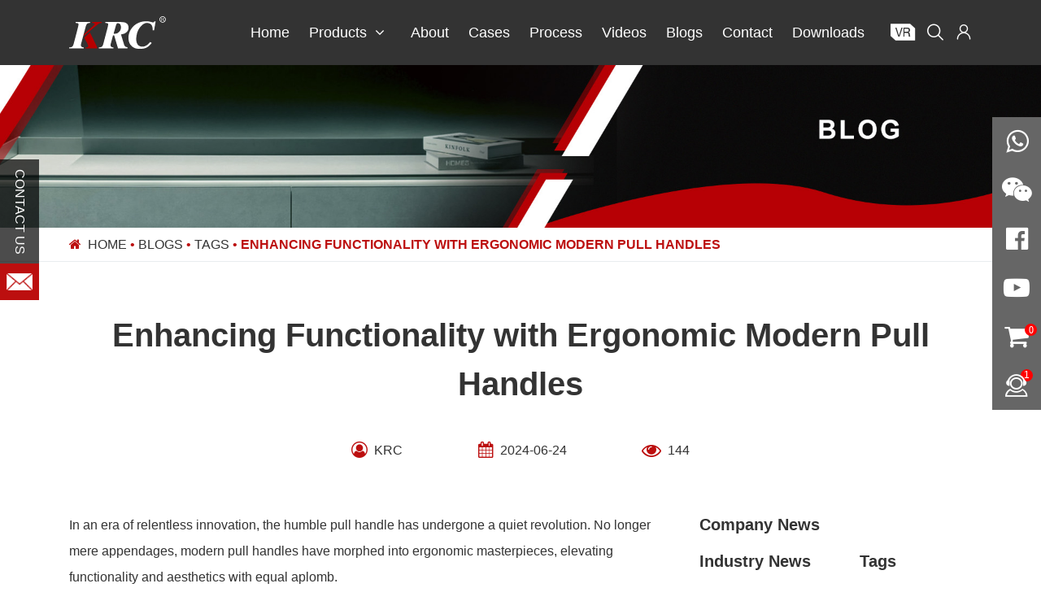

--- FILE ---
content_type: text/html; charset=UTF-8
request_url: https://www.krcaluprofiles.com/blog/enhancing-functionality-with-ergonomic-modern-pull-handles/
body_size: 46083
content:
<!DOCTYPE html>
<html lang="en-IN" class="loading-site no-js">

<head><meta charset="UTF-8" /><script>if(navigator.userAgent.match(/MSIE|Internet Explorer/i)||navigator.userAgent.match(/Trident\/7\..*?rv:11/i)){var href=document.location.href;if(!href.match(/[?&]nowprocket/)){if(href.indexOf("?")==-1){if(href.indexOf("#")==-1){document.location.href=href+"?nowprocket=1"}else{document.location.href=href.replace("#","?nowprocket=1#")}}else{if(href.indexOf("#")==-1){document.location.href=href+"&nowprocket=1"}else{document.location.href=href.replace("#","&nowprocket=1#")}}}}</script><script>class RocketLazyLoadScripts{constructor(){this.v="1.2.3",this.triggerEvents=["keydown","mousedown","mousemove","touchmove","touchstart","touchend","wheel"],this.userEventHandler=this._triggerListener.bind(this),this.touchStartHandler=this._onTouchStart.bind(this),this.touchMoveHandler=this._onTouchMove.bind(this),this.touchEndHandler=this._onTouchEnd.bind(this),this.clickHandler=this._onClick.bind(this),this.interceptedClicks=[],window.addEventListener("pageshow",t=>{this.persisted=t.persisted}),window.addEventListener("DOMContentLoaded",()=>{this._preconnect3rdParties()}),this.delayedScripts={normal:[],async:[],defer:[]},this.trash=[],this.allJQueries=[]}_addUserInteractionListener(t){if(document.hidden){t._triggerListener();return}this.triggerEvents.forEach(e=>window.addEventListener(e,t.userEventHandler,{passive:!0})),window.addEventListener("touchstart",t.touchStartHandler,{passive:!0}),window.addEventListener("mousedown",t.touchStartHandler),document.addEventListener("visibilitychange",t.userEventHandler)}_removeUserInteractionListener(){this.triggerEvents.forEach(t=>window.removeEventListener(t,this.userEventHandler,{passive:!0})),document.removeEventListener("visibilitychange",this.userEventHandler)}_onTouchStart(t){"HTML"!==t.target.tagName&&(window.addEventListener("touchend",this.touchEndHandler),window.addEventListener("mouseup",this.touchEndHandler),window.addEventListener("touchmove",this.touchMoveHandler,{passive:!0}),window.addEventListener("mousemove",this.touchMoveHandler),t.target.addEventListener("click",this.clickHandler),this._renameDOMAttribute(t.target,"onclick","rocket-onclick"),this._pendingClickStarted())}_onTouchMove(t){window.removeEventListener("touchend",this.touchEndHandler),window.removeEventListener("mouseup",this.touchEndHandler),window.removeEventListener("touchmove",this.touchMoveHandler,{passive:!0}),window.removeEventListener("mousemove",this.touchMoveHandler),t.target.removeEventListener("click",this.clickHandler),this._renameDOMAttribute(t.target,"rocket-onclick","onclick"),this._pendingClickFinished()}_onTouchEnd(t){window.removeEventListener("touchend",this.touchEndHandler),window.removeEventListener("mouseup",this.touchEndHandler),window.removeEventListener("touchmove",this.touchMoveHandler,{passive:!0}),window.removeEventListener("mousemove",this.touchMoveHandler)}_onClick(t){t.target.removeEventListener("click",this.clickHandler),this._renameDOMAttribute(t.target,"rocket-onclick","onclick"),this.interceptedClicks.push(t),t.preventDefault(),t.stopPropagation(),t.stopImmediatePropagation(),this._pendingClickFinished()}_replayClicks(){window.removeEventListener("touchstart",this.touchStartHandler,{passive:!0}),window.removeEventListener("mousedown",this.touchStartHandler),this.interceptedClicks.forEach(t=>{t.target.dispatchEvent(new MouseEvent("click",{view:t.view,bubbles:!0,cancelable:!0}))})}_waitForPendingClicks(){return new Promise(t=>{this._isClickPending?this._pendingClickFinished=t:t()})}_pendingClickStarted(){this._isClickPending=!0}_pendingClickFinished(){this._isClickPending=!1}_renameDOMAttribute(t,e,r){t.hasAttribute&&t.hasAttribute(e)&&(event.target.setAttribute(r,event.target.getAttribute(e)),event.target.removeAttribute(e))}_triggerListener(){this._removeUserInteractionListener(this),"loading"===document.readyState?document.addEventListener("DOMContentLoaded",this._loadEverythingNow.bind(this)):this._loadEverythingNow()}_preconnect3rdParties(){let t=[];document.querySelectorAll("script[type=rocketlazyloadscript]").forEach(e=>{if(e.hasAttribute("src")){let r=new URL(e.src).origin;r!==location.origin&&t.push({src:r,crossOrigin:e.crossOrigin||"module"===e.getAttribute("data-rocket-type")})}}),t=[...new Map(t.map(t=>[JSON.stringify(t),t])).values()],this._batchInjectResourceHints(t,"preconnect")}async _loadEverythingNow(){this.lastBreath=Date.now(),this._delayEventListeners(this),this._delayJQueryReady(this),this._handleDocumentWrite(),this._registerAllDelayedScripts(),this._preloadAllScripts(),await this._loadScriptsFromList(this.delayedScripts.normal),await this._loadScriptsFromList(this.delayedScripts.defer),await this._loadScriptsFromList(this.delayedScripts.async);try{await this._triggerDOMContentLoaded(),await this._triggerWindowLoad()}catch(t){console.error(t)}window.dispatchEvent(new Event("rocket-allScriptsLoaded")),this._waitForPendingClicks().then(()=>{this._replayClicks()}),this._emptyTrash()}_registerAllDelayedScripts(){document.querySelectorAll("script[type=rocketlazyloadscript]").forEach(t=>{t.hasAttribute("data-rocket-src")?t.hasAttribute("async")&&!1!==t.async?this.delayedScripts.async.push(t):t.hasAttribute("defer")&&!1!==t.defer||"module"===t.getAttribute("data-rocket-type")?this.delayedScripts.defer.push(t):this.delayedScripts.normal.push(t):this.delayedScripts.normal.push(t)})}async _transformScript(t){return new Promise((await this._littleBreath(),navigator.userAgent.indexOf("Firefox/")>0||""===navigator.vendor)?e=>{let r=document.createElement("script");[...t.attributes].forEach(t=>{let e=t.nodeName;"type"!==e&&("data-rocket-type"===e&&(e="type"),"data-rocket-src"===e&&(e="src"),r.setAttribute(e,t.nodeValue))}),t.text&&(r.text=t.text),r.hasAttribute("src")?(r.addEventListener("load",e),r.addEventListener("error",e)):(r.text=t.text,e());try{t.parentNode.replaceChild(r,t)}catch(i){e()}}:async e=>{function r(){t.setAttribute("data-rocket-status","failed"),e()}try{let i=t.getAttribute("data-rocket-type"),n=t.getAttribute("data-rocket-src");t.text,i?(t.type=i,t.removeAttribute("data-rocket-type")):t.removeAttribute("type"),t.addEventListener("load",function r(){t.setAttribute("data-rocket-status","executed"),e()}),t.addEventListener("error",r),n?(t.removeAttribute("data-rocket-src"),t.src=n):t.src="data:text/javascript;base64,"+window.btoa(unescape(encodeURIComponent(t.text)))}catch(s){r()}})}async _loadScriptsFromList(t){let e=t.shift();return e&&e.isConnected?(await this._transformScript(e),this._loadScriptsFromList(t)):Promise.resolve()}_preloadAllScripts(){this._batchInjectResourceHints([...this.delayedScripts.normal,...this.delayedScripts.defer,...this.delayedScripts.async],"preload")}_batchInjectResourceHints(t,e){var r=document.createDocumentFragment();t.forEach(t=>{let i=t.getAttribute&&t.getAttribute("data-rocket-src")||t.src;if(i){let n=document.createElement("link");n.href=i,n.rel=e,"preconnect"!==e&&(n.as="script"),t.getAttribute&&"module"===t.getAttribute("data-rocket-type")&&(n.crossOrigin=!0),t.crossOrigin&&(n.crossOrigin=t.crossOrigin),t.integrity&&(n.integrity=t.integrity),r.appendChild(n),this.trash.push(n)}}),document.head.appendChild(r)}_delayEventListeners(t){let e={};function r(t,r){!function t(r){!e[r]&&(e[r]={originalFunctions:{add:r.addEventListener,remove:r.removeEventListener},eventsToRewrite:[]},r.addEventListener=function(){arguments[0]=i(arguments[0]),e[r].originalFunctions.add.apply(r,arguments)},r.removeEventListener=function(){arguments[0]=i(arguments[0]),e[r].originalFunctions.remove.apply(r,arguments)});function i(t){return e[r].eventsToRewrite.indexOf(t)>=0?"rocket-"+t:t}}(t),e[t].eventsToRewrite.push(r)}function i(t,e){let r=t[e];Object.defineProperty(t,e,{get:()=>r||function(){},set(i){t["rocket"+e]=r=i}})}r(document,"DOMContentLoaded"),r(window,"DOMContentLoaded"),r(window,"load"),r(window,"pageshow"),r(document,"readystatechange"),i(document,"onreadystatechange"),i(window,"onload"),i(window,"onpageshow")}_delayJQueryReady(t){let e;function r(r){if(r&&r.fn&&!t.allJQueries.includes(r)){r.fn.ready=r.fn.init.prototype.ready=function(e){return t.domReadyFired?e.bind(document)(r):document.addEventListener("rocket-DOMContentLoaded",()=>e.bind(document)(r)),r([])};let i=r.fn.on;r.fn.on=r.fn.init.prototype.on=function(){if(this[0]===window){function t(t){return t.split(" ").map(t=>"load"===t||0===t.indexOf("load.")?"rocket-jquery-load":t).join(" ")}"string"==typeof arguments[0]||arguments[0]instanceof String?arguments[0]=t(arguments[0]):"object"==typeof arguments[0]&&Object.keys(arguments[0]).forEach(e=>{let r=arguments[0][e];delete arguments[0][e],arguments[0][t(e)]=r})}return i.apply(this,arguments),this},t.allJQueries.push(r)}e=r}r(window.jQuery),Object.defineProperty(window,"jQuery",{get:()=>e,set(t){r(t)}})}async _triggerDOMContentLoaded(){this.domReadyFired=!0,await this._littleBreath(),document.dispatchEvent(new Event("rocket-DOMContentLoaded")),await this._littleBreath(),window.dispatchEvent(new Event("rocket-DOMContentLoaded")),await this._littleBreath(),document.dispatchEvent(new Event("rocket-readystatechange")),await this._littleBreath(),document.rocketonreadystatechange&&document.rocketonreadystatechange()}async _triggerWindowLoad(){await this._littleBreath(),window.dispatchEvent(new Event("rocket-load")),await this._littleBreath(),window.rocketonload&&window.rocketonload(),await this._littleBreath(),this.allJQueries.forEach(t=>t(window).trigger("rocket-jquery-load")),await this._littleBreath();let t=new Event("rocket-pageshow");t.persisted=this.persisted,window.dispatchEvent(t),await this._littleBreath(),window.rocketonpageshow&&window.rocketonpageshow({persisted:this.persisted})}_handleDocumentWrite(){let t=new Map;document.write=document.writeln=function(e){let r=document.currentScript;r||console.error("WPRocket unable to document.write this: "+e);let i=document.createRange(),n=r.parentElement,s=t.get(r);void 0===s&&(s=r.nextSibling,t.set(r,s));let a=document.createDocumentFragment();i.setStart(a,0),a.appendChild(i.createContextualFragment(e)),n.insertBefore(a,s)}}async _littleBreath(){Date.now()-this.lastBreath>45&&(await this._requestAnimFrame(),this.lastBreath=Date.now())}async _requestAnimFrame(){return document.hidden?new Promise(t=>setTimeout(t)):new Promise(t=>requestAnimationFrame(t))}_emptyTrash(){this.trash.forEach(t=>t.remove())}static run(){let t=new RocketLazyLoadScripts;t._addUserInteractionListener(t)}}RocketLazyLoadScripts.run();</script>
    
    <link rel="profile" href="http://gmpg.org/xfn/11" />
    <link rel="pingback" href="https://www.krcaluprofiles.com/xmlrpc.php" />
    <script type="rocketlazyloadscript">(function(html){html.className = html.className.replace(/\bno-js\b/,'js')})(document.documentElement);</script>
<meta name='robots' content='index, follow, max-image-preview:large, max-snippet:-1, max-video-preview:-1' />
<meta name="viewport" content="width=device-width, initial-scale=1" />
	<!-- This site is optimized with the Yoast SEO Premium plugin v20.1 (Yoast SEO v26.7) - https://yoast.com/wordpress/plugins/seo/ -->
	<title>Enhancing Functionality with Ergonomic Modern Pull Handles - KRC</title>
	<link rel="canonical" href="https://www.krcaluprofiles.com/blog/enhancing-functionality-with-ergonomic-modern-pull-handles/" />
	<meta property="og:locale" content="en_US" />
	<meta property="og:type" content="article" />
	<meta property="og:title" content="Enhancing Functionality with Ergonomic Modern Pull Handles - KRC" />
	<meta property="og:description" content="In an era of relentless innovation, the humble pull handle has undergone a quiet revolution. No longer mere appendages, modern pull handles have morphed into ergonomic masterpieces, elevating functionality and aesthetics with equal aplomb. Ergonomic pull handles are designed with the human form in mind. Their contoured grips cradle the hand like a gentle embrace, [...]" />
	<meta property="og:url" content="https://www.krcaluprofiles.com/blog/enhancing-functionality-with-ergonomic-modern-pull-handles/" />
	<meta property="og:site_name" content="KRC" />
	<meta property="article:published_time" content="2024-06-24T10:10:08+00:00" />
	<meta name="author" content="KRC" />
	<meta name="twitter:card" content="summary_large_image" />
	<meta name="twitter:label1" content="Written by" />
	<meta name="twitter:data1" content="KRC" />
	<meta name="twitter:label2" content="Est. reading time" />
	<meta name="twitter:data2" content="1 minute" />
	<script type="application/ld+json" class="yoast-schema-graph">{"@context":"https://schema.org","@graph":[{"@type":"Article","@id":"https://www.krcaluprofiles.com/blog/enhancing-functionality-with-ergonomic-modern-pull-handles/#article","isPartOf":{"@id":"https://www.krcaluprofiles.com/blog/enhancing-functionality-with-ergonomic-modern-pull-handles/"},"author":{"name":"KRC","@id":"https://www.krcaluprofiles.com/#/schema/person/0e385d0b4586759216929fbdf88984dc"},"headline":"Enhancing Functionality with Ergonomic Modern Pull Handles","datePublished":"2024-06-24T10:10:08+00:00","mainEntityOfPage":{"@id":"https://www.krcaluprofiles.com/blog/enhancing-functionality-with-ergonomic-modern-pull-handles/"},"wordCount":281,"publisher":{"@id":"https://www.krcaluprofiles.com/#organization"},"articleSection":["Tags"],"inLanguage":"en-IN"},{"@type":"WebPage","@id":"https://www.krcaluprofiles.com/blog/enhancing-functionality-with-ergonomic-modern-pull-handles/","url":"https://www.krcaluprofiles.com/blog/enhancing-functionality-with-ergonomic-modern-pull-handles/","name":"Enhancing Functionality with Ergonomic Modern Pull Handles - KRC","isPartOf":{"@id":"https://www.krcaluprofiles.com/#website"},"datePublished":"2024-06-24T10:10:08+00:00","breadcrumb":{"@id":"https://www.krcaluprofiles.com/blog/enhancing-functionality-with-ergonomic-modern-pull-handles/#breadcrumb"},"inLanguage":"en-IN","potentialAction":[{"@type":"ReadAction","target":["https://www.krcaluprofiles.com/blog/enhancing-functionality-with-ergonomic-modern-pull-handles/"]}]},{"@type":"BreadcrumbList","@id":"https://www.krcaluprofiles.com/blog/enhancing-functionality-with-ergonomic-modern-pull-handles/#breadcrumb","itemListElement":[{"@type":"ListItem","position":1,"name":"Home","item":"https://www.krcaluprofiles.com/"},{"@type":"ListItem","position":2,"name":"Blogs","item":"https://www.krcaluprofiles.com/blogs/"},{"@type":"ListItem","position":3,"name":"Tags","item":"https://www.krcaluprofiles.com/blog-category/tags/"},{"@type":"ListItem","position":4,"name":"Enhancing Functionality with Ergonomic Modern Pull Handles"}]},{"@type":"WebSite","@id":"https://www.krcaluprofiles.com/#website","url":"https://www.krcaluprofiles.com/","name":"KRC","description":"Official Site","publisher":{"@id":"https://www.krcaluprofiles.com/#organization"},"potentialAction":[{"@type":"SearchAction","target":{"@type":"EntryPoint","urlTemplate":"https://www.krcaluprofiles.com/?s={search_term_string}"},"query-input":{"@type":"PropertyValueSpecification","valueRequired":true,"valueName":"search_term_string"}}],"inLanguage":"en-IN"},{"@type":"Organization","@id":"https://www.krcaluprofiles.com/#organization","name":"Foshan KRC Precision Hardware Co., Ltd.","url":"https://www.krcaluprofiles.com/","logo":{"@type":"ImageObject","inLanguage":"en-IN","@id":"https://www.krcaluprofiles.com/#/schema/logo/image/","url":"https://icdn.krcaluprofiles.com/2023/04/20221013152104706308.png","contentUrl":"https://icdn.krcaluprofiles.com/2023/04/20221013152104706308.png","width":1725,"height":557,"caption":"Foshan KRC Precision Hardware Co., Ltd."},"image":{"@id":"https://www.krcaluprofiles.com/#/schema/logo/image/"}},{"@type":"Person","@id":"https://www.krcaluprofiles.com/#/schema/person/0e385d0b4586759216929fbdf88984dc","name":"KRC","image":{"@type":"ImageObject","inLanguage":"en-IN","@id":"https://www.krcaluprofiles.com/#/schema/person/image/","url":"https://cravatar.cn/avatar/486ce8cce515c87201a5a9d2ec03d90109fa1d4f2cd4c92cbb249445c768d10c?s=96&d=mm&r=g","contentUrl":"https://cravatar.cn/avatar/486ce8cce515c87201a5a9d2ec03d90109fa1d4f2cd4c92cbb249445c768d10c?s=96&d=mm&r=g","caption":"KRC"},"sameAs":["http://wp.krcaluprofiles.com"]}]}</script>
	<!-- / Yoast SEO Premium plugin. -->


<style id='wp-img-auto-sizes-contain-inline-css' type='text/css'>
img:is([sizes=auto i],[sizes^="auto," i]){contain-intrinsic-size:3000px 1500px}
/*# sourceURL=wp-img-auto-sizes-contain-inline-css */
</style>
<style id='wp-block-library-inline-css' type='text/css'>
:root{--wp-block-synced-color:#7a00df;--wp-block-synced-color--rgb:122,0,223;--wp-bound-block-color:var(--wp-block-synced-color);--wp-editor-canvas-background:#ddd;--wp-admin-theme-color:#007cba;--wp-admin-theme-color--rgb:0,124,186;--wp-admin-theme-color-darker-10:#006ba1;--wp-admin-theme-color-darker-10--rgb:0,107,160.5;--wp-admin-theme-color-darker-20:#005a87;--wp-admin-theme-color-darker-20--rgb:0,90,135;--wp-admin-border-width-focus:2px}@media (min-resolution:192dpi){:root{--wp-admin-border-width-focus:1.5px}}.wp-element-button{cursor:pointer}:root .has-very-light-gray-background-color{background-color:#eee}:root .has-very-dark-gray-background-color{background-color:#313131}:root .has-very-light-gray-color{color:#eee}:root .has-very-dark-gray-color{color:#313131}:root .has-vivid-green-cyan-to-vivid-cyan-blue-gradient-background{background:linear-gradient(135deg,#00d084,#0693e3)}:root .has-purple-crush-gradient-background{background:linear-gradient(135deg,#34e2e4,#4721fb 50%,#ab1dfe)}:root .has-hazy-dawn-gradient-background{background:linear-gradient(135deg,#faaca8,#dad0ec)}:root .has-subdued-olive-gradient-background{background:linear-gradient(135deg,#fafae1,#67a671)}:root .has-atomic-cream-gradient-background{background:linear-gradient(135deg,#fdd79a,#004a59)}:root .has-nightshade-gradient-background{background:linear-gradient(135deg,#330968,#31cdcf)}:root .has-midnight-gradient-background{background:linear-gradient(135deg,#020381,#2874fc)}:root{--wp--preset--font-size--normal:16px;--wp--preset--font-size--huge:42px}.has-regular-font-size{font-size:1em}.has-larger-font-size{font-size:2.625em}.has-normal-font-size{font-size:var(--wp--preset--font-size--normal)}.has-huge-font-size{font-size:var(--wp--preset--font-size--huge)}.has-text-align-center{text-align:center}.has-text-align-left{text-align:left}.has-text-align-right{text-align:right}.has-fit-text{white-space:nowrap!important}#end-resizable-editor-section{display:none}.aligncenter{clear:both}.items-justified-left{justify-content:flex-start}.items-justified-center{justify-content:center}.items-justified-right{justify-content:flex-end}.items-justified-space-between{justify-content:space-between}.screen-reader-text{border:0;clip-path:inset(50%);height:1px;margin:-1px;overflow:hidden;padding:0;position:absolute;width:1px;word-wrap:normal!important}.screen-reader-text:focus{background-color:#ddd;clip-path:none;color:#444;display:block;font-size:1em;height:auto;left:5px;line-height:normal;padding:15px 23px 14px;text-decoration:none;top:5px;width:auto;z-index:100000}html :where(.has-border-color){border-style:solid}html :where([style*=border-top-color]){border-top-style:solid}html :where([style*=border-right-color]){border-right-style:solid}html :where([style*=border-bottom-color]){border-bottom-style:solid}html :where([style*=border-left-color]){border-left-style:solid}html :where([style*=border-width]){border-style:solid}html :where([style*=border-top-width]){border-top-style:solid}html :where([style*=border-right-width]){border-right-style:solid}html :where([style*=border-bottom-width]){border-bottom-style:solid}html :where([style*=border-left-width]){border-left-style:solid}html :where(img[class*=wp-image-]){height:auto;max-width:100%}:where(figure){margin:0 0 1em}html :where(.is-position-sticky){--wp-admin--admin-bar--position-offset:var(--wp-admin--admin-bar--height,0px)}@media screen and (max-width:600px){html :where(.is-position-sticky){--wp-admin--admin-bar--position-offset:0px}}

/*# sourceURL=wp-block-library-inline-css */
</style><link data-minify="1" rel='stylesheet' id='wc-blocks-style-css' href='https://www.krcaluprofiles.com/wp-content/cache/min/1/wp-content/plugins/woocommerce/assets/client/blocks/wc-blocks.css?ver=1767059064' type='text/css' media='all' />
<style id='global-styles-inline-css' type='text/css'>
:root{--wp--preset--aspect-ratio--square: 1;--wp--preset--aspect-ratio--4-3: 4/3;--wp--preset--aspect-ratio--3-4: 3/4;--wp--preset--aspect-ratio--3-2: 3/2;--wp--preset--aspect-ratio--2-3: 2/3;--wp--preset--aspect-ratio--16-9: 16/9;--wp--preset--aspect-ratio--9-16: 9/16;--wp--preset--color--black: #000000;--wp--preset--color--cyan-bluish-gray: #abb8c3;--wp--preset--color--white: #ffffff;--wp--preset--color--pale-pink: #f78da7;--wp--preset--color--vivid-red: #cf2e2e;--wp--preset--color--luminous-vivid-orange: #ff6900;--wp--preset--color--luminous-vivid-amber: #fcb900;--wp--preset--color--light-green-cyan: #7bdcb5;--wp--preset--color--vivid-green-cyan: #00d084;--wp--preset--color--pale-cyan-blue: #8ed1fc;--wp--preset--color--vivid-cyan-blue: #0693e3;--wp--preset--color--vivid-purple: #9b51e0;--wp--preset--gradient--vivid-cyan-blue-to-vivid-purple: linear-gradient(135deg,rgb(6,147,227) 0%,rgb(155,81,224) 100%);--wp--preset--gradient--light-green-cyan-to-vivid-green-cyan: linear-gradient(135deg,rgb(122,220,180) 0%,rgb(0,208,130) 100%);--wp--preset--gradient--luminous-vivid-amber-to-luminous-vivid-orange: linear-gradient(135deg,rgb(252,185,0) 0%,rgb(255,105,0) 100%);--wp--preset--gradient--luminous-vivid-orange-to-vivid-red: linear-gradient(135deg,rgb(255,105,0) 0%,rgb(207,46,46) 100%);--wp--preset--gradient--very-light-gray-to-cyan-bluish-gray: linear-gradient(135deg,rgb(238,238,238) 0%,rgb(169,184,195) 100%);--wp--preset--gradient--cool-to-warm-spectrum: linear-gradient(135deg,rgb(74,234,220) 0%,rgb(151,120,209) 20%,rgb(207,42,186) 40%,rgb(238,44,130) 60%,rgb(251,105,98) 80%,rgb(254,248,76) 100%);--wp--preset--gradient--blush-light-purple: linear-gradient(135deg,rgb(255,206,236) 0%,rgb(152,150,240) 100%);--wp--preset--gradient--blush-bordeaux: linear-gradient(135deg,rgb(254,205,165) 0%,rgb(254,45,45) 50%,rgb(107,0,62) 100%);--wp--preset--gradient--luminous-dusk: linear-gradient(135deg,rgb(255,203,112) 0%,rgb(199,81,192) 50%,rgb(65,88,208) 100%);--wp--preset--gradient--pale-ocean: linear-gradient(135deg,rgb(255,245,203) 0%,rgb(182,227,212) 50%,rgb(51,167,181) 100%);--wp--preset--gradient--electric-grass: linear-gradient(135deg,rgb(202,248,128) 0%,rgb(113,206,126) 100%);--wp--preset--gradient--midnight: linear-gradient(135deg,rgb(2,3,129) 0%,rgb(40,116,252) 100%);--wp--preset--font-size--small: 13px;--wp--preset--font-size--medium: 20px;--wp--preset--font-size--large: 36px;--wp--preset--font-size--x-large: 42px;--wp--preset--spacing--20: 0.44rem;--wp--preset--spacing--30: 0.67rem;--wp--preset--spacing--40: 1rem;--wp--preset--spacing--50: 1.5rem;--wp--preset--spacing--60: 2.25rem;--wp--preset--spacing--70: 3.38rem;--wp--preset--spacing--80: 5.06rem;--wp--preset--shadow--natural: 6px 6px 9px rgba(0, 0, 0, 0.2);--wp--preset--shadow--deep: 12px 12px 50px rgba(0, 0, 0, 0.4);--wp--preset--shadow--sharp: 6px 6px 0px rgba(0, 0, 0, 0.2);--wp--preset--shadow--outlined: 6px 6px 0px -3px rgb(255, 255, 255), 6px 6px rgb(0, 0, 0);--wp--preset--shadow--crisp: 6px 6px 0px rgb(0, 0, 0);}:where(.is-layout-flex){gap: 0.5em;}:where(.is-layout-grid){gap: 0.5em;}body .is-layout-flex{display: flex;}.is-layout-flex{flex-wrap: wrap;align-items: center;}.is-layout-flex > :is(*, div){margin: 0;}body .is-layout-grid{display: grid;}.is-layout-grid > :is(*, div){margin: 0;}:where(.wp-block-columns.is-layout-flex){gap: 2em;}:where(.wp-block-columns.is-layout-grid){gap: 2em;}:where(.wp-block-post-template.is-layout-flex){gap: 1.25em;}:where(.wp-block-post-template.is-layout-grid){gap: 1.25em;}.has-black-color{color: var(--wp--preset--color--black) !important;}.has-cyan-bluish-gray-color{color: var(--wp--preset--color--cyan-bluish-gray) !important;}.has-white-color{color: var(--wp--preset--color--white) !important;}.has-pale-pink-color{color: var(--wp--preset--color--pale-pink) !important;}.has-vivid-red-color{color: var(--wp--preset--color--vivid-red) !important;}.has-luminous-vivid-orange-color{color: var(--wp--preset--color--luminous-vivid-orange) !important;}.has-luminous-vivid-amber-color{color: var(--wp--preset--color--luminous-vivid-amber) !important;}.has-light-green-cyan-color{color: var(--wp--preset--color--light-green-cyan) !important;}.has-vivid-green-cyan-color{color: var(--wp--preset--color--vivid-green-cyan) !important;}.has-pale-cyan-blue-color{color: var(--wp--preset--color--pale-cyan-blue) !important;}.has-vivid-cyan-blue-color{color: var(--wp--preset--color--vivid-cyan-blue) !important;}.has-vivid-purple-color{color: var(--wp--preset--color--vivid-purple) !important;}.has-black-background-color{background-color: var(--wp--preset--color--black) !important;}.has-cyan-bluish-gray-background-color{background-color: var(--wp--preset--color--cyan-bluish-gray) !important;}.has-white-background-color{background-color: var(--wp--preset--color--white) !important;}.has-pale-pink-background-color{background-color: var(--wp--preset--color--pale-pink) !important;}.has-vivid-red-background-color{background-color: var(--wp--preset--color--vivid-red) !important;}.has-luminous-vivid-orange-background-color{background-color: var(--wp--preset--color--luminous-vivid-orange) !important;}.has-luminous-vivid-amber-background-color{background-color: var(--wp--preset--color--luminous-vivid-amber) !important;}.has-light-green-cyan-background-color{background-color: var(--wp--preset--color--light-green-cyan) !important;}.has-vivid-green-cyan-background-color{background-color: var(--wp--preset--color--vivid-green-cyan) !important;}.has-pale-cyan-blue-background-color{background-color: var(--wp--preset--color--pale-cyan-blue) !important;}.has-vivid-cyan-blue-background-color{background-color: var(--wp--preset--color--vivid-cyan-blue) !important;}.has-vivid-purple-background-color{background-color: var(--wp--preset--color--vivid-purple) !important;}.has-black-border-color{border-color: var(--wp--preset--color--black) !important;}.has-cyan-bluish-gray-border-color{border-color: var(--wp--preset--color--cyan-bluish-gray) !important;}.has-white-border-color{border-color: var(--wp--preset--color--white) !important;}.has-pale-pink-border-color{border-color: var(--wp--preset--color--pale-pink) !important;}.has-vivid-red-border-color{border-color: var(--wp--preset--color--vivid-red) !important;}.has-luminous-vivid-orange-border-color{border-color: var(--wp--preset--color--luminous-vivid-orange) !important;}.has-luminous-vivid-amber-border-color{border-color: var(--wp--preset--color--luminous-vivid-amber) !important;}.has-light-green-cyan-border-color{border-color: var(--wp--preset--color--light-green-cyan) !important;}.has-vivid-green-cyan-border-color{border-color: var(--wp--preset--color--vivid-green-cyan) !important;}.has-pale-cyan-blue-border-color{border-color: var(--wp--preset--color--pale-cyan-blue) !important;}.has-vivid-cyan-blue-border-color{border-color: var(--wp--preset--color--vivid-cyan-blue) !important;}.has-vivid-purple-border-color{border-color: var(--wp--preset--color--vivid-purple) !important;}.has-vivid-cyan-blue-to-vivid-purple-gradient-background{background: var(--wp--preset--gradient--vivid-cyan-blue-to-vivid-purple) !important;}.has-light-green-cyan-to-vivid-green-cyan-gradient-background{background: var(--wp--preset--gradient--light-green-cyan-to-vivid-green-cyan) !important;}.has-luminous-vivid-amber-to-luminous-vivid-orange-gradient-background{background: var(--wp--preset--gradient--luminous-vivid-amber-to-luminous-vivid-orange) !important;}.has-luminous-vivid-orange-to-vivid-red-gradient-background{background: var(--wp--preset--gradient--luminous-vivid-orange-to-vivid-red) !important;}.has-very-light-gray-to-cyan-bluish-gray-gradient-background{background: var(--wp--preset--gradient--very-light-gray-to-cyan-bluish-gray) !important;}.has-cool-to-warm-spectrum-gradient-background{background: var(--wp--preset--gradient--cool-to-warm-spectrum) !important;}.has-blush-light-purple-gradient-background{background: var(--wp--preset--gradient--blush-light-purple) !important;}.has-blush-bordeaux-gradient-background{background: var(--wp--preset--gradient--blush-bordeaux) !important;}.has-luminous-dusk-gradient-background{background: var(--wp--preset--gradient--luminous-dusk) !important;}.has-pale-ocean-gradient-background{background: var(--wp--preset--gradient--pale-ocean) !important;}.has-electric-grass-gradient-background{background: var(--wp--preset--gradient--electric-grass) !important;}.has-midnight-gradient-background{background: var(--wp--preset--gradient--midnight) !important;}.has-small-font-size{font-size: var(--wp--preset--font-size--small) !important;}.has-medium-font-size{font-size: var(--wp--preset--font-size--medium) !important;}.has-large-font-size{font-size: var(--wp--preset--font-size--large) !important;}.has-x-large-font-size{font-size: var(--wp--preset--font-size--x-large) !important;}
/*# sourceURL=global-styles-inline-css */
</style>

<style id='classic-theme-styles-inline-css' type='text/css'>
/*! This file is auto-generated */
.wp-block-button__link{color:#fff;background-color:#32373c;border-radius:9999px;box-shadow:none;text-decoration:none;padding:calc(.667em + 2px) calc(1.333em + 2px);font-size:1.125em}.wp-block-file__button{background:#32373c;color:#fff;text-decoration:none}
/*# sourceURL=/wp-includes/css/classic-themes.min.css */
</style>
<link data-minify="1" rel='stylesheet' id='contact-form-7-css' href='https://www.krcaluprofiles.com/wp-content/cache/min/1/wp-content/plugins/contact-form-7/includes/css/styles.css?ver=1767059064' type='text/css' media='all' />
<style id='woocommerce-inline-inline-css' type='text/css'>
.woocommerce form .form-row .required { visibility: visible; }
/*# sourceURL=woocommerce-inline-inline-css */
</style>
<link data-minify="1" rel='stylesheet' id='flatsome-shop-css' href='https://www.krcaluprofiles.com/wp-content/cache/min/1/wp-content/themes/flatsome/assets/css/flatsome-shop.css?ver=1767059064' type='text/css' media='all' />
<link rel='stylesheet' id='flatsome-style-css' href='https://www.krcaluprofiles.com/wp-content/themes/flatsome/style.css?ver=3.16.5' type='text/css' media='all' />
<style id='rocket-lazyload-inline-css' type='text/css'>
.rll-youtube-player{position:relative;padding-bottom:56.23%;height:0;overflow:hidden;max-width:100%;}.rll-youtube-player:focus-within{outline: 2px solid currentColor;outline-offset: 5px;}.rll-youtube-player iframe{position:absolute;top:0;left:0;width:100%;height:100%;z-index:100;background:0 0}.rll-youtube-player img{bottom:0;display:block;left:0;margin:auto;max-width:100%;width:100%;position:absolute;right:0;top:0;border:none;height:auto;-webkit-transition:.4s all;-moz-transition:.4s all;transition:.4s all}.rll-youtube-player img:hover{-webkit-filter:brightness(75%)}.rll-youtube-player .play{height:100%;width:100%;left:0;top:0;position:absolute;background:url(https://www.krcaluprofiles.com/wp-content/plugins/wp-rocket/assets/img/youtube.png) no-repeat center;background-color: transparent !important;cursor:pointer;border:none;}
/*# sourceURL=rocket-lazyload-inline-css */
</style>
<script type="text/javascript" id="cookie-law-info-js-extra">
/* <![CDATA[ */
var _ckyConfig = {"_ipData":[],"_assetsURL":"https://www.krcaluprofiles.com/wp-content/plugins/cookie-law-info/lite/frontend/images/","_publicURL":"https://www.krcaluprofiles.com","_expiry":"365","_categories":[{"name":"Necessary","slug":"necessary","isNecessary":true,"ccpaDoNotSell":true,"cookies":[],"active":true,"defaultConsent":{"gdpr":true,"ccpa":true}},{"name":"Functional","slug":"functional","isNecessary":false,"ccpaDoNotSell":true,"cookies":[],"active":true,"defaultConsent":{"gdpr":false,"ccpa":false}},{"name":"Analytics","slug":"analytics","isNecessary":false,"ccpaDoNotSell":true,"cookies":[],"active":true,"defaultConsent":{"gdpr":false,"ccpa":false}},{"name":"Performance","slug":"performance","isNecessary":false,"ccpaDoNotSell":true,"cookies":[],"active":true,"defaultConsent":{"gdpr":false,"ccpa":false}},{"name":"Advertisement","slug":"advertisement","isNecessary":false,"ccpaDoNotSell":true,"cookies":[],"active":true,"defaultConsent":{"gdpr":false,"ccpa":false}}],"_activeLaw":"gdpr","_rootDomain":"","_block":"1","_showBanner":"1","_bannerConfig":{"settings":{"type":"box","preferenceCenterType":"popup","position":"bottom-left","applicableLaw":"gdpr"},"behaviours":{"reloadBannerOnAccept":false,"loadAnalyticsByDefault":false,"animations":{"onLoad":"animate","onHide":"sticky"}},"config":{"revisitConsent":{"status":true,"tag":"revisit-consent","position":"bottom-left","meta":{"url":"#"},"styles":{"background-color":"#0056A7"},"elements":{"title":{"type":"text","tag":"revisit-consent-title","status":true,"styles":{"color":"#0056a7"}}}},"preferenceCenter":{"toggle":{"status":true,"tag":"detail-category-toggle","type":"toggle","states":{"active":{"styles":{"background-color":"#1863DC"}},"inactive":{"styles":{"background-color":"#D0D5D2"}}}}},"categoryPreview":{"status":false,"toggle":{"status":true,"tag":"detail-category-preview-toggle","type":"toggle","states":{"active":{"styles":{"background-color":"#1863DC"}},"inactive":{"styles":{"background-color":"#D0D5D2"}}}}},"videoPlaceholder":{"status":true,"styles":{"background-color":"#000000","border-color":"#000000","color":"#ffffff"}},"readMore":{"status":false,"tag":"readmore-button","type":"link","meta":{"noFollow":true,"newTab":true},"styles":{"color":"#1863DC","background-color":"transparent","border-color":"transparent"}},"showMore":{"status":true,"tag":"show-desc-button","type":"button","styles":{"color":"#1863DC"}},"showLess":{"status":true,"tag":"hide-desc-button","type":"button","styles":{"color":"#1863DC"}},"alwaysActive":{"status":true,"tag":"always-active","styles":{"color":"#008000"}},"manualLinks":{"status":true,"tag":"manual-links","type":"link","styles":{"color":"#1863DC"}},"auditTable":{"status":true},"optOption":{"status":true,"toggle":{"status":true,"tag":"optout-option-toggle","type":"toggle","states":{"active":{"styles":{"background-color":"#1863dc"}},"inactive":{"styles":{"background-color":"#FFFFFF"}}}}}}},"_version":"3.3.9.1","_logConsent":"","_tags":[{"tag":"accept-button","styles":{"color":"#FFFFFF","background-color":"#1863DC","border-color":"#1863DC"}},{"tag":"reject-button","styles":{"color":"#1863DC","background-color":"transparent","border-color":"#1863DC"}},{"tag":"settings-button","styles":{"color":"#1863DC","background-color":"transparent","border-color":"#1863DC"}},{"tag":"readmore-button","styles":{"color":"#1863DC","background-color":"transparent","border-color":"transparent"}},{"tag":"donotsell-button","styles":{"color":"#1863DC","background-color":"transparent","border-color":"transparent"}},{"tag":"show-desc-button","styles":{"color":"#1863DC"}},{"tag":"hide-desc-button","styles":{"color":"#1863DC"}},{"tag":"cky-always-active","styles":[]},{"tag":"cky-link","styles":[]},{"tag":"accept-button","styles":{"color":"#FFFFFF","background-color":"#1863DC","border-color":"#1863DC"}},{"tag":"revisit-consent","styles":{"background-color":"#0056A7"}}],"_shortCodes":[{"key":"cky_readmore","content":"\u003Ca href=\"#\" class=\"cky-policy\" aria-label=\"Cookie Policy\" target=\"_blank\" rel=\"noopener\" data-cky-tag=\"readmore-button\"\u003ECookie Policy\u003C/a\u003E","tag":"readmore-button","status":false,"attributes":{"rel":"nofollow","target":"_blank"}},{"key":"cky_show_desc","content":"\u003Cbutton class=\"cky-show-desc-btn\" data-cky-tag=\"show-desc-button\" aria-label=\"Show more\"\u003EShow more\u003C/button\u003E","tag":"show-desc-button","status":true,"attributes":[]},{"key":"cky_hide_desc","content":"\u003Cbutton class=\"cky-show-desc-btn\" data-cky-tag=\"hide-desc-button\" aria-label=\"Show less\"\u003EShow less\u003C/button\u003E","tag":"hide-desc-button","status":true,"attributes":[]},{"key":"cky_optout_show_desc","content":"[cky_optout_show_desc]","tag":"optout-show-desc-button","status":true,"attributes":[]},{"key":"cky_optout_hide_desc","content":"[cky_optout_hide_desc]","tag":"optout-hide-desc-button","status":true,"attributes":[]},{"key":"cky_category_toggle_label","content":"[cky_{{status}}_category_label] [cky_preference_{{category_slug}}_title]","tag":"","status":true,"attributes":[]},{"key":"cky_enable_category_label","content":"Enable","tag":"","status":true,"attributes":[]},{"key":"cky_disable_category_label","content":"Disable","tag":"","status":true,"attributes":[]},{"key":"cky_video_placeholder","content":"\u003Cdiv class=\"video-placeholder-normal\" data-cky-tag=\"video-placeholder\" id=\"[UNIQUEID]\"\u003E\u003Cp class=\"video-placeholder-text-normal\" data-cky-tag=\"placeholder-title\"\u003EPlease accept cookies to access this content\u003C/p\u003E\u003C/div\u003E","tag":"","status":true,"attributes":[]},{"key":"cky_enable_optout_label","content":"Enable","tag":"","status":true,"attributes":[]},{"key":"cky_disable_optout_label","content":"Disable","tag":"","status":true,"attributes":[]},{"key":"cky_optout_toggle_label","content":"[cky_{{status}}_optout_label] [cky_optout_option_title]","tag":"","status":true,"attributes":[]},{"key":"cky_optout_option_title","content":"Do Not Sell or Share My Personal Information","tag":"","status":true,"attributes":[]},{"key":"cky_optout_close_label","content":"Close","tag":"","status":true,"attributes":[]},{"key":"cky_preference_close_label","content":"Close","tag":"","status":true,"attributes":[]}],"_rtl":"","_language":"en","_providersToBlock":[]};
var _ckyStyles = {"css":".cky-overlay{background: #000000; opacity: 0.4; position: fixed; top: 0; left: 0; width: 100%; height: 100%; z-index: 99999999;}.cky-hide{display: none;}.cky-btn-revisit-wrapper{display: flex; align-items: center; justify-content: center; background: #0056a7; width: 45px; height: 45px; border-radius: 50%; position: fixed; z-index: 999999; cursor: pointer;}.cky-revisit-bottom-left{bottom: 15px; left: 15px;}.cky-revisit-bottom-right{bottom: 15px; right: 15px;}.cky-btn-revisit-wrapper .cky-btn-revisit{display: flex; align-items: center; justify-content: center; background: none; border: none; cursor: pointer; position: relative; margin: 0; padding: 0;}.cky-btn-revisit-wrapper .cky-btn-revisit img{max-width: fit-content; margin: 0; height: 30px; width: 30px;}.cky-revisit-bottom-left:hover::before{content: attr(data-tooltip); position: absolute; background: #4e4b66; color: #ffffff; left: calc(100% + 7px); font-size: 12px; line-height: 16px; width: max-content; padding: 4px 8px; border-radius: 4px;}.cky-revisit-bottom-left:hover::after{position: absolute; content: \"\"; border: 5px solid transparent; left: calc(100% + 2px); border-left-width: 0; border-right-color: #4e4b66;}.cky-revisit-bottom-right:hover::before{content: attr(data-tooltip); position: absolute; background: #4e4b66; color: #ffffff; right: calc(100% + 7px); font-size: 12px; line-height: 16px; width: max-content; padding: 4px 8px; border-radius: 4px;}.cky-revisit-bottom-right:hover::after{position: absolute; content: \"\"; border: 5px solid transparent; right: calc(100% + 2px); border-right-width: 0; border-left-color: #4e4b66;}.cky-revisit-hide{display: none;}.cky-consent-container{position: fixed; width: 440px; box-sizing: border-box; z-index: 9999999; border-radius: 6px;}.cky-consent-container .cky-consent-bar{background: #ffffff; border: 1px solid; padding: 20px 26px; box-shadow: 0 -1px 10px 0 #acabab4d; border-radius: 6px;}.cky-box-bottom-left{bottom: 40px; left: 40px;}.cky-box-bottom-right{bottom: 40px; right: 40px;}.cky-box-top-left{top: 40px; left: 40px;}.cky-box-top-right{top: 40px; right: 40px;}.cky-custom-brand-logo-wrapper .cky-custom-brand-logo{width: 100px; height: auto; margin: 0 0 12px 0;}.cky-notice .cky-title{color: #212121; font-weight: 700; font-size: 18px; line-height: 24px; margin: 0 0 12px 0;}.cky-notice-des *,.cky-preference-content-wrapper *,.cky-accordion-header-des *,.cky-gpc-wrapper .cky-gpc-desc *{font-size: 14px;}.cky-notice-des{color: #212121; font-size: 14px; line-height: 24px; font-weight: 400;}.cky-notice-des img{height: 25px; width: 25px;}.cky-consent-bar .cky-notice-des p,.cky-gpc-wrapper .cky-gpc-desc p,.cky-preference-body-wrapper .cky-preference-content-wrapper p,.cky-accordion-header-wrapper .cky-accordion-header-des p,.cky-cookie-des-table li div:last-child p{color: inherit; margin-top: 0; overflow-wrap: break-word;}.cky-notice-des P:last-child,.cky-preference-content-wrapper p:last-child,.cky-cookie-des-table li div:last-child p:last-child,.cky-gpc-wrapper .cky-gpc-desc p:last-child{margin-bottom: 0;}.cky-notice-des a.cky-policy,.cky-notice-des button.cky-policy{font-size: 14px; color: #1863dc; white-space: nowrap; cursor: pointer; background: transparent; border: 1px solid; text-decoration: underline;}.cky-notice-des button.cky-policy{padding: 0;}.cky-notice-des a.cky-policy:focus-visible,.cky-notice-des button.cky-policy:focus-visible,.cky-preference-content-wrapper .cky-show-desc-btn:focus-visible,.cky-accordion-header .cky-accordion-btn:focus-visible,.cky-preference-header .cky-btn-close:focus-visible,.cky-switch input[type=\"checkbox\"]:focus-visible,.cky-footer-wrapper a:focus-visible,.cky-btn:focus-visible{outline: 2px solid #1863dc; outline-offset: 2px;}.cky-btn:focus:not(:focus-visible),.cky-accordion-header .cky-accordion-btn:focus:not(:focus-visible),.cky-preference-content-wrapper .cky-show-desc-btn:focus:not(:focus-visible),.cky-btn-revisit-wrapper .cky-btn-revisit:focus:not(:focus-visible),.cky-preference-header .cky-btn-close:focus:not(:focus-visible),.cky-consent-bar .cky-banner-btn-close:focus:not(:focus-visible){outline: 0;}button.cky-show-desc-btn:not(:hover):not(:active){color: #1863dc; background: transparent;}button.cky-accordion-btn:not(:hover):not(:active),button.cky-banner-btn-close:not(:hover):not(:active),button.cky-btn-revisit:not(:hover):not(:active),button.cky-btn-close:not(:hover):not(:active){background: transparent;}.cky-consent-bar button:hover,.cky-modal.cky-modal-open button:hover,.cky-consent-bar button:focus,.cky-modal.cky-modal-open button:focus{text-decoration: none;}.cky-notice-btn-wrapper{display: flex; justify-content: flex-start; align-items: center; flex-wrap: wrap; margin-top: 16px;}.cky-notice-btn-wrapper .cky-btn{text-shadow: none; box-shadow: none;}.cky-btn{flex: auto; max-width: 100%; font-size: 14px; font-family: inherit; line-height: 24px; padding: 8px; font-weight: 500; margin: 0 8px 0 0; border-radius: 2px; cursor: pointer; text-align: center; text-transform: none; min-height: 0;}.cky-btn:hover{opacity: 0.8;}.cky-btn-customize{color: #1863dc; background: transparent; border: 2px solid #1863dc;}.cky-btn-reject{color: #1863dc; background: transparent; border: 2px solid #1863dc;}.cky-btn-accept{background: #1863dc; color: #ffffff; border: 2px solid #1863dc;}.cky-btn:last-child{margin-right: 0;}@media (max-width: 576px){.cky-box-bottom-left{bottom: 0; left: 0;}.cky-box-bottom-right{bottom: 0; right: 0;}.cky-box-top-left{top: 0; left: 0;}.cky-box-top-right{top: 0; right: 0;}}@media (max-width: 440px){.cky-box-bottom-left, .cky-box-bottom-right, .cky-box-top-left, .cky-box-top-right{width: 100%; max-width: 100%;}.cky-consent-container .cky-consent-bar{padding: 20px 0;}.cky-custom-brand-logo-wrapper, .cky-notice .cky-title, .cky-notice-des, .cky-notice-btn-wrapper{padding: 0 24px;}.cky-notice-des{max-height: 40vh; overflow-y: scroll;}.cky-notice-btn-wrapper{flex-direction: column; margin-top: 0;}.cky-btn{width: 100%; margin: 10px 0 0 0;}.cky-notice-btn-wrapper .cky-btn-customize{order: 2;}.cky-notice-btn-wrapper .cky-btn-reject{order: 3;}.cky-notice-btn-wrapper .cky-btn-accept{order: 1; margin-top: 16px;}}@media (max-width: 352px){.cky-notice .cky-title{font-size: 16px;}.cky-notice-des *{font-size: 12px;}.cky-notice-des, .cky-btn{font-size: 12px;}}.cky-modal.cky-modal-open{display: flex; visibility: visible; -webkit-transform: translate(-50%, -50%); -moz-transform: translate(-50%, -50%); -ms-transform: translate(-50%, -50%); -o-transform: translate(-50%, -50%); transform: translate(-50%, -50%); top: 50%; left: 50%; transition: all 1s ease;}.cky-modal{box-shadow: 0 32px 68px rgba(0, 0, 0, 0.3); margin: 0 auto; position: fixed; max-width: 100%; background: #ffffff; top: 50%; box-sizing: border-box; border-radius: 6px; z-index: 999999999; color: #212121; -webkit-transform: translate(-50%, 100%); -moz-transform: translate(-50%, 100%); -ms-transform: translate(-50%, 100%); -o-transform: translate(-50%, 100%); transform: translate(-50%, 100%); visibility: hidden; transition: all 0s ease;}.cky-preference-center{max-height: 79vh; overflow: hidden; width: 845px; overflow: hidden; flex: 1 1 0; display: flex; flex-direction: column; border-radius: 6px;}.cky-preference-header{display: flex; align-items: center; justify-content: space-between; padding: 22px 24px; border-bottom: 1px solid;}.cky-preference-header .cky-preference-title{font-size: 18px; font-weight: 700; line-height: 24px;}.cky-preference-header .cky-btn-close{margin: 0; cursor: pointer; vertical-align: middle; padding: 0; background: none; border: none; width: auto; height: auto; min-height: 0; line-height: 0; text-shadow: none; box-shadow: none;}.cky-preference-header .cky-btn-close img{margin: 0; height: 10px; width: 10px;}.cky-preference-body-wrapper{padding: 0 24px; flex: 1; overflow: auto; box-sizing: border-box;}.cky-preference-content-wrapper,.cky-gpc-wrapper .cky-gpc-desc{font-size: 14px; line-height: 24px; font-weight: 400; padding: 12px 0;}.cky-preference-content-wrapper{border-bottom: 1px solid;}.cky-preference-content-wrapper img{height: 25px; width: 25px;}.cky-preference-content-wrapper .cky-show-desc-btn{font-size: 14px; font-family: inherit; color: #1863dc; text-decoration: none; line-height: 24px; padding: 0; margin: 0; white-space: nowrap; cursor: pointer; background: transparent; border-color: transparent; text-transform: none; min-height: 0; text-shadow: none; box-shadow: none;}.cky-accordion-wrapper{margin-bottom: 10px;}.cky-accordion{border-bottom: 1px solid;}.cky-accordion:last-child{border-bottom: none;}.cky-accordion .cky-accordion-item{display: flex; margin-top: 10px;}.cky-accordion .cky-accordion-body{display: none;}.cky-accordion.cky-accordion-active .cky-accordion-body{display: block; padding: 0 22px; margin-bottom: 16px;}.cky-accordion-header-wrapper{cursor: pointer; width: 100%;}.cky-accordion-item .cky-accordion-header{display: flex; justify-content: space-between; align-items: center;}.cky-accordion-header .cky-accordion-btn{font-size: 16px; font-family: inherit; color: #212121; line-height: 24px; background: none; border: none; font-weight: 700; padding: 0; margin: 0; cursor: pointer; text-transform: none; min-height: 0; text-shadow: none; box-shadow: none;}.cky-accordion-header .cky-always-active{color: #008000; font-weight: 600; line-height: 24px; font-size: 14px;}.cky-accordion-header-des{font-size: 14px; line-height: 24px; margin: 10px 0 16px 0;}.cky-accordion-chevron{margin-right: 22px; position: relative; cursor: pointer;}.cky-accordion-chevron-hide{display: none;}.cky-accordion .cky-accordion-chevron i::before{content: \"\"; position: absolute; border-right: 1.4px solid; border-bottom: 1.4px solid; border-color: inherit; height: 6px; width: 6px; -webkit-transform: rotate(-45deg); -moz-transform: rotate(-45deg); -ms-transform: rotate(-45deg); -o-transform: rotate(-45deg); transform: rotate(-45deg); transition: all 0.2s ease-in-out; top: 8px;}.cky-accordion.cky-accordion-active .cky-accordion-chevron i::before{-webkit-transform: rotate(45deg); -moz-transform: rotate(45deg); -ms-transform: rotate(45deg); -o-transform: rotate(45deg); transform: rotate(45deg);}.cky-audit-table{background: #f4f4f4; border-radius: 6px;}.cky-audit-table .cky-empty-cookies-text{color: inherit; font-size: 12px; line-height: 24px; margin: 0; padding: 10px;}.cky-audit-table .cky-cookie-des-table{font-size: 12px; line-height: 24px; font-weight: normal; padding: 15px 10px; border-bottom: 1px solid; border-bottom-color: inherit; margin: 0;}.cky-audit-table .cky-cookie-des-table:last-child{border-bottom: none;}.cky-audit-table .cky-cookie-des-table li{list-style-type: none; display: flex; padding: 3px 0;}.cky-audit-table .cky-cookie-des-table li:first-child{padding-top: 0;}.cky-cookie-des-table li div:first-child{width: 100px; font-weight: 600; word-break: break-word; word-wrap: break-word;}.cky-cookie-des-table li div:last-child{flex: 1; word-break: break-word; word-wrap: break-word; margin-left: 8px;}.cky-footer-shadow{display: block; width: 100%; height: 40px; background: linear-gradient(180deg, rgba(255, 255, 255, 0) 0%, #ffffff 100%); position: absolute; bottom: calc(100% - 1px);}.cky-footer-wrapper{position: relative;}.cky-prefrence-btn-wrapper{display: flex; flex-wrap: wrap; align-items: center; justify-content: center; padding: 22px 24px; border-top: 1px solid;}.cky-prefrence-btn-wrapper .cky-btn{flex: auto; max-width: 100%; text-shadow: none; box-shadow: none;}.cky-btn-preferences{color: #1863dc; background: transparent; border: 2px solid #1863dc;}.cky-preference-header,.cky-preference-body-wrapper,.cky-preference-content-wrapper,.cky-accordion-wrapper,.cky-accordion,.cky-accordion-wrapper,.cky-footer-wrapper,.cky-prefrence-btn-wrapper{border-color: inherit;}@media (max-width: 845px){.cky-modal{max-width: calc(100% - 16px);}}@media (max-width: 576px){.cky-modal{max-width: 100%;}.cky-preference-center{max-height: 100vh;}.cky-prefrence-btn-wrapper{flex-direction: column;}.cky-accordion.cky-accordion-active .cky-accordion-body{padding-right: 0;}.cky-prefrence-btn-wrapper .cky-btn{width: 100%; margin: 10px 0 0 0;}.cky-prefrence-btn-wrapper .cky-btn-reject{order: 3;}.cky-prefrence-btn-wrapper .cky-btn-accept{order: 1; margin-top: 0;}.cky-prefrence-btn-wrapper .cky-btn-preferences{order: 2;}}@media (max-width: 425px){.cky-accordion-chevron{margin-right: 15px;}.cky-notice-btn-wrapper{margin-top: 0;}.cky-accordion.cky-accordion-active .cky-accordion-body{padding: 0 15px;}}@media (max-width: 352px){.cky-preference-header .cky-preference-title{font-size: 16px;}.cky-preference-header{padding: 16px 24px;}.cky-preference-content-wrapper *, .cky-accordion-header-des *{font-size: 12px;}.cky-preference-content-wrapper, .cky-preference-content-wrapper .cky-show-more, .cky-accordion-header .cky-always-active, .cky-accordion-header-des, .cky-preference-content-wrapper .cky-show-desc-btn, .cky-notice-des a.cky-policy{font-size: 12px;}.cky-accordion-header .cky-accordion-btn{font-size: 14px;}}.cky-switch{display: flex;}.cky-switch input[type=\"checkbox\"]{position: relative; width: 44px; height: 24px; margin: 0; background: #d0d5d2; -webkit-appearance: none; border-radius: 50px; cursor: pointer; outline: 0; border: none; top: 0;}.cky-switch input[type=\"checkbox\"]:checked{background: #1863dc;}.cky-switch input[type=\"checkbox\"]:before{position: absolute; content: \"\"; height: 20px; width: 20px; left: 2px; bottom: 2px; border-radius: 50%; background-color: white; -webkit-transition: 0.4s; transition: 0.4s; margin: 0;}.cky-switch input[type=\"checkbox\"]:after{display: none;}.cky-switch input[type=\"checkbox\"]:checked:before{-webkit-transform: translateX(20px); -ms-transform: translateX(20px); transform: translateX(20px);}@media (max-width: 425px){.cky-switch input[type=\"checkbox\"]{width: 38px; height: 21px;}.cky-switch input[type=\"checkbox\"]:before{height: 17px; width: 17px;}.cky-switch input[type=\"checkbox\"]:checked:before{-webkit-transform: translateX(17px); -ms-transform: translateX(17px); transform: translateX(17px);}}.cky-consent-bar .cky-banner-btn-close{position: absolute; right: 9px; top: 5px; background: none; border: none; cursor: pointer; padding: 0; margin: 0; min-height: 0; line-height: 0; height: auto; width: auto; text-shadow: none; box-shadow: none;}.cky-consent-bar .cky-banner-btn-close img{height: 9px; width: 9px; margin: 0;}.cky-notice-group{font-size: 14px; line-height: 24px; font-weight: 400; color: #212121;}.cky-notice-btn-wrapper .cky-btn-do-not-sell{font-size: 14px; line-height: 24px; padding: 6px 0; margin: 0; font-weight: 500; background: none; border-radius: 2px; border: none; cursor: pointer; text-align: left; color: #1863dc; background: transparent; border-color: transparent; box-shadow: none; text-shadow: none;}.cky-consent-bar .cky-banner-btn-close:focus-visible,.cky-notice-btn-wrapper .cky-btn-do-not-sell:focus-visible,.cky-opt-out-btn-wrapper .cky-btn:focus-visible,.cky-opt-out-checkbox-wrapper input[type=\"checkbox\"].cky-opt-out-checkbox:focus-visible{outline: 2px solid #1863dc; outline-offset: 2px;}@media (max-width: 440px){.cky-consent-container{width: 100%;}}@media (max-width: 352px){.cky-notice-des a.cky-policy, .cky-notice-btn-wrapper .cky-btn-do-not-sell{font-size: 12px;}}.cky-opt-out-wrapper{padding: 12px 0;}.cky-opt-out-wrapper .cky-opt-out-checkbox-wrapper{display: flex; align-items: center;}.cky-opt-out-checkbox-wrapper .cky-opt-out-checkbox-label{font-size: 16px; font-weight: 700; line-height: 24px; margin: 0 0 0 12px; cursor: pointer;}.cky-opt-out-checkbox-wrapper input[type=\"checkbox\"].cky-opt-out-checkbox{background-color: #ffffff; border: 1px solid black; width: 20px; height: 18.5px; margin: 0; -webkit-appearance: none; position: relative; display: flex; align-items: center; justify-content: center; border-radius: 2px; cursor: pointer;}.cky-opt-out-checkbox-wrapper input[type=\"checkbox\"].cky-opt-out-checkbox:checked{background-color: #1863dc; border: none;}.cky-opt-out-checkbox-wrapper input[type=\"checkbox\"].cky-opt-out-checkbox:checked::after{left: 6px; bottom: 4px; width: 7px; height: 13px; border: solid #ffffff; border-width: 0 3px 3px 0; border-radius: 2px; -webkit-transform: rotate(45deg); -ms-transform: rotate(45deg); transform: rotate(45deg); content: \"\"; position: absolute; box-sizing: border-box;}.cky-opt-out-checkbox-wrapper.cky-disabled .cky-opt-out-checkbox-label,.cky-opt-out-checkbox-wrapper.cky-disabled input[type=\"checkbox\"].cky-opt-out-checkbox{cursor: no-drop;}.cky-gpc-wrapper{margin: 0 0 0 32px;}.cky-footer-wrapper .cky-opt-out-btn-wrapper{display: flex; flex-wrap: wrap; align-items: center; justify-content: center; padding: 22px 24px;}.cky-opt-out-btn-wrapper .cky-btn{flex: auto; max-width: 100%; text-shadow: none; box-shadow: none;}.cky-opt-out-btn-wrapper .cky-btn-cancel{border: 1px solid #dedfe0; background: transparent; color: #858585;}.cky-opt-out-btn-wrapper .cky-btn-confirm{background: #1863dc; color: #ffffff; border: 1px solid #1863dc;}@media (max-width: 352px){.cky-opt-out-checkbox-wrapper .cky-opt-out-checkbox-label{font-size: 14px;}.cky-gpc-wrapper .cky-gpc-desc, .cky-gpc-wrapper .cky-gpc-desc *{font-size: 12px;}.cky-opt-out-checkbox-wrapper input[type=\"checkbox\"].cky-opt-out-checkbox{width: 16px; height: 16px;}.cky-opt-out-checkbox-wrapper input[type=\"checkbox\"].cky-opt-out-checkbox:checked::after{left: 5px; bottom: 4px; width: 3px; height: 9px;}.cky-gpc-wrapper{margin: 0 0 0 28px;}}.video-placeholder-youtube{background-size: 100% 100%; background-position: center; background-repeat: no-repeat; background-color: #b2b0b059; position: relative; display: flex; align-items: center; justify-content: center; max-width: 100%;}.video-placeholder-text-youtube{text-align: center; align-items: center; padding: 10px 16px; background-color: #000000cc; color: #ffffff; border: 1px solid; border-radius: 2px; cursor: pointer;}.video-placeholder-normal{background-image: url(\"/wp-content/plugins/cookie-law-info/lite/frontend/images/placeholder.svg\"); background-size: 80px; background-position: center; background-repeat: no-repeat; background-color: #b2b0b059; position: relative; display: flex; align-items: flex-end; justify-content: center; max-width: 100%;}.video-placeholder-text-normal{align-items: center; padding: 10px 16px; text-align: center; border: 1px solid; border-radius: 2px; cursor: pointer;}.cky-rtl{direction: rtl; text-align: right;}.cky-rtl .cky-banner-btn-close{left: 9px; right: auto;}.cky-rtl .cky-notice-btn-wrapper .cky-btn:last-child{margin-right: 8px;}.cky-rtl .cky-notice-btn-wrapper .cky-btn:first-child{margin-right: 0;}.cky-rtl .cky-notice-btn-wrapper{margin-left: 0; margin-right: 15px;}.cky-rtl .cky-prefrence-btn-wrapper .cky-btn{margin-right: 8px;}.cky-rtl .cky-prefrence-btn-wrapper .cky-btn:first-child{margin-right: 0;}.cky-rtl .cky-accordion .cky-accordion-chevron i::before{border: none; border-left: 1.4px solid; border-top: 1.4px solid; left: 12px;}.cky-rtl .cky-accordion.cky-accordion-active .cky-accordion-chevron i::before{-webkit-transform: rotate(-135deg); -moz-transform: rotate(-135deg); -ms-transform: rotate(-135deg); -o-transform: rotate(-135deg); transform: rotate(-135deg);}@media (max-width: 768px){.cky-rtl .cky-notice-btn-wrapper{margin-right: 0;}}@media (max-width: 576px){.cky-rtl .cky-notice-btn-wrapper .cky-btn:last-child{margin-right: 0;}.cky-rtl .cky-prefrence-btn-wrapper .cky-btn{margin-right: 0;}.cky-rtl .cky-accordion.cky-accordion-active .cky-accordion-body{padding: 0 22px 0 0;}}@media (max-width: 425px){.cky-rtl .cky-accordion.cky-accordion-active .cky-accordion-body{padding: 0 15px 0 0;}}.cky-rtl .cky-opt-out-btn-wrapper .cky-btn{margin-right: 12px;}.cky-rtl .cky-opt-out-btn-wrapper .cky-btn:first-child{margin-right: 0;}.cky-rtl .cky-opt-out-checkbox-wrapper .cky-opt-out-checkbox-label{margin: 0 12px 0 0;}"};
//# sourceURL=cookie-law-info-js-extra
/* ]]> */
</script>
<script type="rocketlazyloadscript" data-rocket-type="text/javascript" data-rocket-src="https://www.krcaluprofiles.com/wp-content/plugins/cookie-law-info/lite/frontend/js/script.min.js?ver=3.3.9.1" id="cookie-law-info-js"></script>
<script type="rocketlazyloadscript" data-rocket-type="text/javascript" data-rocket-src="https://www.krcaluprofiles.com/wp-content/plugins/woocommerce/assets/js/jquery-blockui/jquery.blockUI.min.js?ver=2.7.0-wc.10.4.3" id="wc-jquery-blockui-js" defer="defer" data-wp-strategy="defer"></script>
<script type="text/javascript" id="wc-add-to-cart-js-extra">
/* <![CDATA[ */
var wc_add_to_cart_params = {"ajax_url":"/wp-admin/admin-ajax.php","wc_ajax_url":"/?wc-ajax=%%endpoint%%","i18n_view_cart":"View cart","cart_url":"https://www.krcaluprofiles.com","is_cart":"","cart_redirect_after_add":"no"};
//# sourceURL=wc-add-to-cart-js-extra
/* ]]> */
</script>
<script type="rocketlazyloadscript" data-rocket-type="text/javascript" data-rocket-src="https://www.krcaluprofiles.com/wp-content/plugins/woocommerce/assets/js/frontend/add-to-cart.min.js?ver=10.4.3" id="wc-add-to-cart-js" defer="defer" data-wp-strategy="defer"></script>
<script type="rocketlazyloadscript" data-rocket-type="text/javascript" data-rocket-src="https://www.krcaluprofiles.com/wp-content/plugins/woocommerce/assets/js/js-cookie/js.cookie.min.js?ver=2.1.4-wc.10.4.3" id="wc-js-cookie-js" defer="defer" data-wp-strategy="defer"></script>
<script type="text/javascript" id="woocommerce-js-extra">
/* <![CDATA[ */
var woocommerce_params = {"ajax_url":"/wp-admin/admin-ajax.php","wc_ajax_url":"/?wc-ajax=%%endpoint%%","i18n_password_show":"Show password","i18n_password_hide":"Hide password"};
//# sourceURL=woocommerce-js-extra
/* ]]> */
</script>
<script type="rocketlazyloadscript" data-rocket-type="text/javascript" data-rocket-src="https://www.krcaluprofiles.com/wp-content/plugins/woocommerce/assets/js/frontend/woocommerce.min.js?ver=10.4.3" id="woocommerce-js" defer="defer" data-wp-strategy="defer"></script>

<!-- Google tag (gtag.js) snippet added by Site Kit -->
<!-- Google Analytics snippet added by Site Kit -->
<script type="rocketlazyloadscript" data-rocket-type="text/javascript" data-rocket-src="https://www.googletagmanager.com/gtag/js?id=GT-K8MZDR3" id="google_gtagjs-js" async></script>
<script type="rocketlazyloadscript" data-rocket-type="text/javascript" id="google_gtagjs-js-after">
/* <![CDATA[ */
window.dataLayer = window.dataLayer || [];function gtag(){dataLayer.push(arguments);}
gtag("set","linker",{"domains":["www.krcaluprofiles.com"]});
gtag("js", new Date());
gtag("set", "developer_id.dZTNiMT", true);
gtag("config", "GT-K8MZDR3");
//# sourceURL=google_gtagjs-js-after
/* ]]> */
</script>
<style id="cky-style-inline">[data-cky-tag]{visibility:hidden;}</style><meta name="generator" content="Site Kit by Google 1.170.0" /><meta name="generator" content="performance-lab 4.0.1; plugins: ">
<style>.bg{opacity: 0; transition: opacity 1s; -webkit-transition: opacity 1s;} .bg-loaded{opacity: 1;}</style>	<noscript><style>.woocommerce-product-gallery{ opacity: 1 !important; }</style></noscript>
	<link rel="icon" href="https://icdn.krcaluprofiles.com/2023/04/cropped-20221028110441482284-32x32.png" sizes="32x32" />
<link rel="icon" href="https://icdn.krcaluprofiles.com/2023/04/cropped-20221028110441482284-192x192.png" sizes="192x192" />
<link rel="apple-touch-icon" href="https://icdn.krcaluprofiles.com/2023/04/cropped-20221028110441482284-180x180.png" />
<meta name="msapplication-TileImage" content="https://icdn.krcaluprofiles.com/2023/04/cropped-20221028110441482284-270x270.png" />
<style id="custom-css" type="text/css">:root {--primary-color: #446084;}.header-main{height: 90px}#logo img{max-height: 90px}#logo{width:200px;}.header-top{min-height: 30px}.transparent .header-main{height: 90px}.transparent #logo img{max-height: 90px}.has-transparent + .page-title:first-of-type,.has-transparent + #main > .page-title,.has-transparent + #main > div > .page-title,.has-transparent + #main .page-header-wrapper:first-of-type .page-title{padding-top: 120px;}.header.show-on-scroll,.stuck .header-main{height:70px!important}.stuck #logo img{max-height: 70px!important}.header-bottom {background-color: #f1f1f1}@media (max-width: 549px) {.header-main{height: 70px}#logo img{max-height: 70px}}body{font-family: Lato, sans-serif;}body {font-weight: 400;font-style: normal;}.nav > li > a {font-family: Lato, sans-serif;}.mobile-sidebar-levels-2 .nav > li > ul > li > a {font-family: Lato, sans-serif;}.nav > li > a,.mobile-sidebar-levels-2 .nav > li > ul > li > a {font-weight: 700;font-style: normal;}h1,h2,h3,h4,h5,h6,.heading-font, .off-canvas-center .nav-sidebar.nav-vertical > li > a{font-family: Lato, sans-serif;}h1,h2,h3,h4,h5,h6,.heading-font,.banner h1,.banner h2 {font-weight: 700;font-style: normal;}.alt-font{font-family: "Dancing Script", sans-serif;}.alt-font {font-weight: 400!important;font-style: normal!important;}@media screen and (min-width: 550px){.products .box-vertical .box-image{min-width: 247px!important;width: 247px!important;}}.nav-vertical-fly-out > li + li {border-top-width: 1px; border-top-style: solid;}.label-new.menu-item > a:after{content:"New";}.label-hot.menu-item > a:after{content:"Hot";}.label-sale.menu-item > a:after{content:"Sale";}.label-popular.menu-item > a:after{content:"Popular";}</style><style id="kirki-inline-styles">/* latin-ext */
@font-face {
  font-family: 'Lato';
  font-style: normal;
  font-weight: 400;
  font-display: swap;
  src: url(https://www.krcaluprofiles.com/wp-content/fonts/lato/font) format('woff');
  unicode-range: U+0100-02BA, U+02BD-02C5, U+02C7-02CC, U+02CE-02D7, U+02DD-02FF, U+0304, U+0308, U+0329, U+1D00-1DBF, U+1E00-1E9F, U+1EF2-1EFF, U+2020, U+20A0-20AB, U+20AD-20C0, U+2113, U+2C60-2C7F, U+A720-A7FF;
}
/* latin */
@font-face {
  font-family: 'Lato';
  font-style: normal;
  font-weight: 400;
  font-display: swap;
  src: url(https://www.krcaluprofiles.com/wp-content/fonts/lato/font) format('woff');
  unicode-range: U+0000-00FF, U+0131, U+0152-0153, U+02BB-02BC, U+02C6, U+02DA, U+02DC, U+0304, U+0308, U+0329, U+2000-206F, U+20AC, U+2122, U+2191, U+2193, U+2212, U+2215, U+FEFF, U+FFFD;
}
/* latin-ext */
@font-face {
  font-family: 'Lato';
  font-style: normal;
  font-weight: 700;
  font-display: swap;
  src: url(https://www.krcaluprofiles.com/wp-content/fonts/lato/font) format('woff');
  unicode-range: U+0100-02BA, U+02BD-02C5, U+02C7-02CC, U+02CE-02D7, U+02DD-02FF, U+0304, U+0308, U+0329, U+1D00-1DBF, U+1E00-1E9F, U+1EF2-1EFF, U+2020, U+20A0-20AB, U+20AD-20C0, U+2113, U+2C60-2C7F, U+A720-A7FF;
}
/* latin */
@font-face {
  font-family: 'Lato';
  font-style: normal;
  font-weight: 700;
  font-display: swap;
  src: url(https://www.krcaluprofiles.com/wp-content/fonts/lato/font) format('woff');
  unicode-range: U+0000-00FF, U+0131, U+0152-0153, U+02BB-02BC, U+02C6, U+02DA, U+02DC, U+0304, U+0308, U+0329, U+2000-206F, U+20AC, U+2122, U+2191, U+2193, U+2212, U+2215, U+FEFF, U+FFFD;
}/* vietnamese */
@font-face {
  font-family: 'Dancing Script';
  font-style: normal;
  font-weight: 400;
  font-display: swap;
  src: url(https://www.krcaluprofiles.com/wp-content/fonts/dancing-script/font) format('woff');
  unicode-range: U+0102-0103, U+0110-0111, U+0128-0129, U+0168-0169, U+01A0-01A1, U+01AF-01B0, U+0300-0301, U+0303-0304, U+0308-0309, U+0323, U+0329, U+1EA0-1EF9, U+20AB;
}
/* latin-ext */
@font-face {
  font-family: 'Dancing Script';
  font-style: normal;
  font-weight: 400;
  font-display: swap;
  src: url(https://www.krcaluprofiles.com/wp-content/fonts/dancing-script/font) format('woff');
  unicode-range: U+0100-02BA, U+02BD-02C5, U+02C7-02CC, U+02CE-02D7, U+02DD-02FF, U+0304, U+0308, U+0329, U+1D00-1DBF, U+1E00-1E9F, U+1EF2-1EFF, U+2020, U+20A0-20AB, U+20AD-20C0, U+2113, U+2C60-2C7F, U+A720-A7FF;
}
/* latin */
@font-face {
  font-family: 'Dancing Script';
  font-style: normal;
  font-weight: 400;
  font-display: swap;
  src: url(https://www.krcaluprofiles.com/wp-content/fonts/dancing-script/font) format('woff');
  unicode-range: U+0000-00FF, U+0131, U+0152-0153, U+02BB-02BC, U+02C6, U+02DA, U+02DC, U+0304, U+0308, U+0329, U+2000-206F, U+20AC, U+2122, U+2191, U+2193, U+2212, U+2215, U+FEFF, U+FFFD;
}</style><noscript><style id="rocket-lazyload-nojs-css">.rll-youtube-player, [data-lazy-src]{display:none !important;}</style></noscript>    <style>
   :root {--style-color: #bc0f0f;--sub-color: #333;}
    #main-menu {
        display: none;
    }

    #login-form-popup {
        display: none;
    }
    </style>
    <link data-minify="1" rel="stylesheet" href="https://www.krcaluprofiles.com/wp-content/cache/min/1/asset/css/bootstrap.min.css?ver=1767059064" />
    <link data-minify="1" rel="stylesheet" href="https://www.krcaluprofiles.com/wp-content/cache/min/1/asset/themes/2cad43/css/Theme.min.css?ver=1767059064">
    <link data-minify="1" rel="stylesheet" href="https://www.krcaluprofiles.com/wp-content/cache/min/1/asset/css/jquery.fullpage.css?ver=1767059064" />
    <link rel="stylesheet" href="https://www.krcaluprofiles.com/asset/lib/Swiper/4.5.0/swiper.min.css" />
    <!--<link rel="stylesheet" href="https://www.krcaluprofiles.com/asset/lib/etalage/etalage.css" />-->
    <link data-minify="1" rel="stylesheet" href="https://www.krcaluprofiles.com/wp-content/cache/min/1/asset/css/loader-mod1.css?ver=1767059064" />
    <link rel="stylesheet" href="https://www.krcaluprofiles.com/asset/css/animate.min.css" />
    <link rel="stylesheet" href="https://www.krcaluprofiles.com/asset/lib/mCustomScrollbar/jquery.mCustomScrollbar.min.css" />    
    <link rel="stylesheet" href="https://www.krcaluprofiles.com/asset/css/glo_header/glo_header-001.min.css" />
    <link rel="stylesheet" href="https://www.krcaluprofiles.com/asset/css/glo_footer/glo_footer-005.min.css" />
    <link rel="stylesheet" href="https://www.krcaluprofiles.com/asset/css/dealer/dealership-008.min.css" />
    <link rel="stylesheet" href="https://www.krcaluprofiles.com/asset/css/about_us/about_us-026.min.css" />
    <link data-minify="1" rel="stylesheet" href="https://www.krcaluprofiles.com/wp-content/cache/min/1/asset/css/iconfont.css?ver=1767059064"/>
    <link data-minify="1" rel="stylesheet" href="https://www.krcaluprofiles.com/wp-content/cache/min/1/asset/common/font-awesome-4.7.0/css/font-awesome.min.css?ver=1767059064"/>
    <link data-minify="1" href="https://www.krcaluprofiles.com/wp-content/cache/min/1/wp-content/themes/flatsome/assets/css/extra.css?ver=1767059064" rel="stylesheet" type="text/css" />
    <script type="rocketlazyloadscript" rel="preload" data-rocket-src="https://www.krcaluprofiles.com/asset/lib/jquery/dist/jquery.min.js" data-rocket-type="text/javascript"></script>
    <script type="rocketlazyloadscript" rel="preload" data-rocket-src="https://www.krcaluprofiles.com/asset/lib/bootstrap/dist/js/bootstrap.min.js" data-rocket-type="text/javascript"></script>
    <script type="rocketlazyloadscript" rel="preload" data-rocket-src="https://www.krcaluprofiles.com/asset/js/public.min.js?638140762530748318" data-rocket-type="text/javascript"></script>
    <script type="rocketlazyloadscript" data-minify="1" rel="preload" data-rocket-src="https://www.krcaluprofiles.com/wp-content/cache/min/1/asset/js/wow.js?ver=1767059064" data-rocket-type="text/javascript"></script>
    <script type="rocketlazyloadscript" rel="preload" data-rocket-src="https://www.krcaluprofiles.com/asset/lib/Swiper/4.5.0/swiper-4.5.0.min.js" data-rocket-type="text/javascript"></script>
    <script rel="preload" src="https://www.krcaluprofiles.com/asset/lib/lazysizes/lazysizes.min.js"></script>
    <script type="rocketlazyloadscript" data-minify="1" rel="preload" data-rocket-src="https://www.krcaluprofiles.com/wp-content/cache/min/1/asset/js/picture.js?ver=1767059064"></script>
    <!--<script type="rocketlazyloadscript" rel="preload" data-rocket-src="https://www.krcaluprofiles.com/asset/js/video.min.js"></script>-->
    <!--<script type="rocketlazyloadscript" data-rocket-src="https://www.krcaluprofiles.com/asset/lib/fancybox/2.1.5/jquery.fancybox.min.js"></script>-->
    <!--<script type="rocketlazyloadscript" data-rocket-src="https://www.krcaluprofiles.com/asset/lib/etalage/etalage.js"></script>-->
    <script type="rocketlazyloadscript" data-rocket-src="https://www.krcaluprofiles.com/asset/lib/mCustomScrollbar/jquery.mCustomScrollbar.concat.min.js" data-rocket-type="text/javascript"></script>
    <!--<script type="rocketlazyloadscript" data-rocket-src="https://www.krcaluprofiles.com/asset/js/jquery.countup.min.js" data-rocket-type="text/javascript"></script>-->
    <!--<script type="rocketlazyloadscript" data-rocket-src="https://www.krcaluprofiles.com/asset/js/countUp.min.js" data-rocket-type="text/javascript"></script>-->
    <!--<script type="rocketlazyloadscript" data-rocket-src="https://www.krcaluprofiles.com/asset/js/jquery.fullpage.min.js" data-rocket-type="text/javascript"></script>-->
    <!--<script type="rocketlazyloadscript" data-rocket-src="https://www.krcaluprofiles.com/asset/js/circleprogress.js" data-rocket-type="text/javascript"></script>-->
    <script type="rocketlazyloadscript" data-rocket-src="https://www.krcaluprofiles.com/asset/js/animate.min.js"></script>
	<script type="rocketlazyloadscript">
!function(p){"use strict";!function(t){var s=window,e=document,i=p,c="".concat("https:"===e.location.protocol?"https://":"http://","sdk.51.la/js-sdk-pro.min.js"),n=e.createElement("script"),r=e.getElementsByTagName("script")[0];n.type="text/javascript",n.setAttribute("charset","UTF-8"),n.async=!0,n.src=c,n.id="LA_COLLECT",i.d=n;var o=function(){s.LA.ids.push(i)};s.LA?s.LA.ids&&o():(s.LA=p,s.LA.ids=[],o()),r.parentNode.insertBefore(n,r)}()}({id:"KoMT3o0xhMt4uJDK",ck:"KoMT3o0xhMt4uJDK"});
</script>
</head>
<body class="wp-singular post-template-default single single-post postid-7336 single-format-standard wp-theme-flatsome theme-flatsome woocommerce-no-js lightbox nav-dropdown-has-arrow nav-dropdown-has-shadow nav-dropdown-has-border">
            <a class="skip-link screen-reader-text" href="#main">Skip to content</a>
                <!-- <header id="header" class="header has-sticky sticky-jump">
             <div class="header-wrapper">
                            </div> 
        </header> -->
        <style>
        @font-face {
  font-family: 'Rajdhani-Bold';
  font-display: swap;
  src: url('https://www.krcaluprofiles.com/UpLoad/KA63MVxN-0etGKzOsiYQ1Q--/Files/202209/20220919103415962593.ttf');
}
@font-face {
  font-family: 'Rajdhani-SemiBold';
  font-display: swap;
  src: url('https://www.krcaluprofiles.com/UpLoad/KA63MVxN-0etGKzOsiYQ1Q--/Files/202209/20220909103411678614.ttf');
}
@font-face {
  font-family: 'Rajdhani-Medium';
  font-display: swap;
  src: url('https://www.krcaluprofiles.com/UpLoad/KA63MVxN-0etGKzOsiYQ1Q--/Files/202209/20220909103443466242.ttf');
}
@font-face {
  font-family: 'Poppins-R';
  font-display: swap;
  src: url('https://www.krcaluprofiles.com/UpLoad/zkcmsadmin/Themes/fonts/Poppins-Regular.ttf');
}
@font-face {
  font-family: 'Poppins-S';
  font-display: swap;
  src: url('https://www.krcaluprofiles.com/UpLoad/zkcmsadmin/Themes/fonts/Poppins-SemiBold.ttf');
}
@font-face {
  font-family: 'DIN';
  font-display: swap;
  src: url('https://www.krcaluprofiles.com/UpLoad/zkcmsadmin/Themes/fonts/din-bold-2.ttf');
}
.inquiry-mod1 .back .submit .c-btn{
  background: var(--style-color);
}

body{
  /*font-family: Poppins-R;*/
  --sub-color: #DF4C18;
}
h1,h2,h3,.title{
  color: #333;
}
.glo_header-mod1{
  background-color: #333;
}
.glo_header-mod1 .daohang2{
  margin-left: auto;
  margin-right: 0;
  justify-content: flex-end;
}
.glo_header-mod1 .daohang2 .daohang2-1>a{
  color: #fff;
  text-transform: inherit;
}
.glo_header-mod1 .daohang3 i,
.glo_header-mod1 #language span,
.glo_header-mod1 #language>a,
.glo_header-mod1 .daohang3 span::after{
  color: #fff;
}
.glo_header-mod1 .hamburger-inner,
.glo_header-mod1 .hamburger-inner::before,
.glo_header-mod1 .hamburger-inner::after{
  background-color: #fff;
}
.glo_header-mod1 .daohang3 #language{
  display: none;
}
.glo_header-mod1 .daohang3 .down,
.glo_header-mod1 .daohang3 .user{
  margin-left: 10px;
}
.glo_header-mod1 .daohang3 .user{
  margin-right: 10px;
}
.glo_header-mod1 .daohang3 .down i{
  font-size: 26px;
}
.glo_header-mod1 .daohang2 .daohang2-1{
  flex: none;
}
.glo_header-mod1 .daohang2-1:hover .xiaji,
.glo_header-mod1 .daohang2 .daohang2-1>a{
  background-color: transparent !important;
}
.glo_header-mod1 .daohang2 .daohang2-1>a:after{
  content: '';
  width: 40px;
  height: 3px;
  background-color: var(--style-color);
  position: absolute;
  left: 50%;
  bottom: 19px;
  margin-left: -20px;
  opacity: 0;
  transition-property: opacity, bottom;
  transition-duration: 0.3s;
}
.glo_header-mod1 .daohang2 .daohang2-1:hover>a:after,
.glo_header-mod1 .daohang2 .daohang2-1.active111>a:after{
  opacity: 1;
  bottom: 18px;
}
.contact-mod18 #right_contact{
  background-color: #666;
  opacity: 1;
}
.contact-mod18 #right_contact li .sns-group{
  width: 150px;
  padding: 10px;
  background-color: #fff;
  border: 1px solid var(--style-color);
  position: absolute;
  top: 0;
  right: 60px;
  text-align: center;
  display: none;
}
.contact-mod18 #right_contact li:hover .sns-group{
  display: block;
}
.contact-mod18 #right_contact li a:hover{
  background-color: var(--style-color);
}
.title span{
  color: var(--style-color);
}

@media(min-width:1200px){
  .glo_header-mod1 .daohangzong{
    height: 80px;
  }
  .glo_header-mod1 .xiajixuanfu{
    top: 80px;
  }
  .glo_header-mod1 .daohang2{
    margin-right: 20px;
  }
  .glo_header-mod1 .daohang2 .daohang2-1>a{
    font-size: 18px;
    padding-left: 12px;
    padding-right: 12px;
  }
  .glo_header-mod1 .daohang3 .down,
  .glo_header-mod1 .daohang3 .user{
    margin-left: 15px;
  }
  .glo_header-mod1 .daohang3 .user{
    margin-right: 0;
  }
}
@media(min-width:1440px){
  .container{
    max-width: 1400px;
  }
  .glo_header-mod1 .daohang2{
    margin-right: 60px;
  }
  .glo_header-mod1 .daohang2 .daohang2-1>a{
    font-size: 20px;
    padding-left: 20px;
    padding-right: 20px;
  }
}
@media(min-width:1640px){
  .container{
    max-width: 1400px;
  }
  .glo_header-mod1 .container{
    max-width: 1600px;
  }
}
.wpcf7 form .wpcf7-response-output{
    color:red;
}
    </style>
        
        <header class="header glo_header-mod1">
        <div class="container wide-16">
            <div class="daohangzong">
                <div class="daohang1">
                <a href="https://www.krcaluprofiles.com">
                                                       <img width="1" height="1" src="data:image/svg+xml,%3Csvg%20xmlns='http://www.w3.org/2000/svg'%20viewBox='0%200%201%201'%3E%3C/svg%3E" class="logo" alt="KRC" decoding="async" data-lazy-src="https://icdn.krcaluprofiles.com/2023/06/logo.svg" /><noscript><img width="1" height="1" src="https://icdn.krcaluprofiles.com/2023/06/logo.svg" class="logo" alt="KRC" decoding="async" /></noscript>                                            </a>                   
                </div>
                <div class="daohang2">
                

                                            <div class="daohang2-1 ">
                                <a target="_self" href="https://www.krcaluprofiles.com/"                                     data-name="Home">Home</a>
                                                                               
                        </div>
                                                    <div class="daohang2-1 ">
                                <a target="_self" href="https://www.krcaluprofiles.com/products/" class="xiaji"                                    data-name="Products">Products<i
                                        class="fa fa-angle-down"></i></a>
                                                                <div class="xiajixuanfu">
                                                                            <div class="has-drop">
                                            <a target="_self" href="https://www.krcaluprofiles.com/product-category/aluminum-profiles/">Aluminum Profiles</a>
                                                                                            <div class="xiajixuanfu-2">
                                                                                                            <div class="has-drop">
                                                            <a href="https://www.krcaluprofiles.com/product-category/aluminum-profiles/aluminum-g-profiles/">Aluminum G Profiles</a>
                                                            <!-- <div class="xiajixuanfu-3">
                                                            </div> -->
                                                        </div>
                                                                                                            <div class="has-drop">
                                                            <a href="https://www.krcaluprofiles.com/product-category/aluminum-profiles/aluminum-edge-handle-profiles/">Aluminum Edge Handle Profiles</a>
                                                            <!-- <div class="xiajixuanfu-3">
                                                            </div> -->
                                                        </div>
                                                                                                            <div class="has-drop">
                                                            <a href="https://www.krcaluprofiles.com/product-category/aluminum-profiles/20-aluminum-glass-door-profiles/">20# Aluminum Glass Door Profiles</a>
                                                            <!-- <div class="xiajixuanfu-3">
                                                            </div> -->
                                                        </div>
                                                                                                            <div class="has-drop">
                                                            <a href="https://www.krcaluprofiles.com/product-category/aluminum-profiles/aluminum-shutter-profiles/">Aluminum Shutter Profiles</a>
                                                            <!-- <div class="xiajixuanfu-3">
                                                            </div> -->
                                                        </div>
                                                                                                            <div class="has-drop">
                                                            <a href="https://www.krcaluprofiles.com/product-category/aluminum-profiles/aluminum-t-profiles/">Aluminum T-profiles</a>
                                                            <!-- <div class="xiajixuanfu-3">
                                                            </div> -->
                                                        </div>
                                                                                                            <div class="has-drop">
                                                            <a href="https://www.krcaluprofiles.com/product-category/aluminum-profiles/aluminum-gola-profiles/">Aluminum Gola Profiles</a>
                                                            <!-- <div class="xiajixuanfu-3">
                                                            </div> -->
                                                        </div>
                                                                                                    </div> 
                                               
                                        </div>                                
                                                                            <div class="has-drop">
                                            <a target="_self" href="https://www.krcaluprofiles.com/product-category/aluminum-handles/">Aluminum Handles</a>
                                                                                            <div class="xiajixuanfu-2">
                                                                                                            <div class="has-drop">
                                                            <a href="https://www.krcaluprofiles.com/product-category/aluminum-handles/aluminum-bar-handles/">Aluminum Bar Handles</a>
                                                            <!-- <div class="xiajixuanfu-3">
                                                            </div> -->
                                                        </div>
                                                                                                            <div class="has-drop">
                                                            <a href="https://www.krcaluprofiles.com/product-category/aluminum-handles/concealed-handles/">Concealed Handles</a>
                                                            <!-- <div class="xiajixuanfu-3">
                                                            </div> -->
                                                        </div>
                                                                                                            <div class="has-drop">
                                                            <a href="https://www.krcaluprofiles.com/product-category/aluminum-handles/edge-profile-handles/">Edge Profile Handles</a>
                                                            <!-- <div class="xiajixuanfu-3">
                                                            </div> -->
                                                        </div>
                                                                                                            <div class="has-drop">
                                                            <a href="https://www.krcaluprofiles.com/product-category/aluminum-handles/furniture-handles/">Furniture Handles</a>
                                                            <!-- <div class="xiajixuanfu-3">
                                                            </div> -->
                                                        </div>
                                                                                                            <div class="has-drop">
                                                            <a href="https://www.krcaluprofiles.com/product-category/aluminum-handles/wardrobe-handles/">Wardrobe Handles</a>
                                                            <!-- <div class="xiajixuanfu-3">
                                                            </div> -->
                                                        </div>
                                                                                                    </div> 
                                               
                                        </div>                                
                                                                            <div class="has-drop">
                                            <a target="_self" href="https://www.krcaluprofiles.com/product-category/furniture/">Minimalist Furniture</a>
                                                                                            <div class="xiajixuanfu-2">
                                                                                                            <div class="has-drop">
                                                            <a href="https://www.krcaluprofiles.com/product-category/furniture/aluminum-glass-cabinet-doors/">Aluminum Glass Cabinet Doors</a>
                                                            <!-- <div class="xiajixuanfu-3">
                                                            </div> -->
                                                        </div>
                                                                                                            <div class="has-drop">
                                                            <a href="https://www.krcaluprofiles.com/product-category/furniture/curio-shelves/">Curio Shelves</a>
                                                            <!-- <div class="xiajixuanfu-3">
                                                            </div> -->
                                                        </div>
                                                                                                            <div class="has-drop">
                                                            <a href="https://www.krcaluprofiles.com/product-category/furniture/walk-in-wardrobe/">Aluminum Cloakroom</a>
                                                            <!-- <div class="xiajixuanfu-3">
                                                            </div> -->
                                                        </div>
                                                                                                            <div class="has-drop">
                                                            <a href="https://www.krcaluprofiles.com/product-category/furniture/minimalist-tables/">Minimalist Tables</a>
                                                            <!-- <div class="xiajixuanfu-3">
                                                            </div> -->
                                                        </div>
                                                                                                            <div class="has-drop">
                                                            <a href="https://www.krcaluprofiles.com/product-category/furniture/wine-glass-and-bottle-rack/">Wine Glass and Bottle Rack</a>
                                                            <!-- <div class="xiajixuanfu-3">
                                                            </div> -->
                                                        </div>
                                                                                                            <div class="has-drop">
                                                            <a href="https://www.krcaluprofiles.com/product-category/furniture/kitchen-open-storage/">Kitchen Open Storage</a>
                                                            <!-- <div class="xiajixuanfu-3">
                                                            </div> -->
                                                        </div>
                                                                                                            <div class="has-drop">
                                                            <a href="https://www.krcaluprofiles.com/product-category/furniture/poliform-day-night-system/">Poliform Day &amp; Night System</a>
                                                            <!-- <div class="xiajixuanfu-3">
                                                            </div> -->
                                                        </div>
                                                                                                            <div class="has-drop">
                                                            <a href="https://www.krcaluprofiles.com/product-category/furniture/aluminum-glass-cabinets/">Aluminum Glass Cabinets</a>
                                                            <!-- <div class="xiajixuanfu-3">
                                                            </div> -->
                                                        </div>
                                                                                                            <div class="has-drop">
                                                            <a href="https://www.krcaluprofiles.com/product-category/furniture/handle-free/">Handle-free</a>
                                                            <!-- <div class="xiajixuanfu-3">
                                                            </div> -->
                                                        </div>
                                                                                                            <div class="has-drop">
                                                            <a href="https://www.krcaluprofiles.com/product-category/furniture/aluminium-composite-panel-kitchen-cabinets/">Aluminium Composite Panel Kitchen Cabinets</a>
                                                            <!-- <div class="xiajixuanfu-3">
                                                            </div> -->
                                                        </div>
                                                                                                            <div class="has-drop">
                                                            <a href="https://www.krcaluprofiles.com/product-category/furniture/ecological-doors/">Ecological Doors</a>
                                                            <!-- <div class="xiajixuanfu-3">
                                                            </div> -->
                                                        </div>
                                                                                                            <div class="has-drop">
                                                            <a href="https://www.krcaluprofiles.com/product-category/furniture/aluminum-sliding-doors/">Aluminum Sliding Doors</a>
                                                            <!-- <div class="xiajixuanfu-3">
                                                            </div> -->
                                                        </div>
                                                                                                            <div class="has-drop">
                                                            <a href="https://www.krcaluprofiles.com/product-category/furniture/aluminum-wooden-wardrobes/">Aluminum &amp; Wooden Wardrobes</a>
                                                            <!-- <div class="xiajixuanfu-3">
                                                            </div> -->
                                                        </div>
                                                                                                            <div class="has-drop">
                                                            <a href="https://www.krcaluprofiles.com/product-category/furniture/aluminum-cabinets/">Aluminum Cabinets</a>
                                                            <!-- <div class="xiajixuanfu-3">
                                                            </div> -->
                                                        </div>
                                                                                                            <div class="has-drop">
                                                            <a href="https://www.krcaluprofiles.com/product-category/furniture/aluminum-shelves/">Aluminum Shelves</a>
                                                            <!-- <div class="xiajixuanfu-3">
                                                            </div> -->
                                                        </div>
                                                                                                            <div class="has-drop">
                                                            <a href="https://www.krcaluprofiles.com/product-category/furniture/aluminum-and-glass-wardrobes/">Aluminum &amp; Glass Wardrobes</a>
                                                            <!-- <div class="xiajixuanfu-3">
                                                            </div> -->
                                                        </div>
                                                                                                            <div class="has-drop">
                                                            <a href="https://www.krcaluprofiles.com/product-category/furniture/walk-in-closets/">Walk in Closets</a>
                                                            <!-- <div class="xiajixuanfu-3">
                                                            </div> -->
                                                        </div>
                                                                                                    </div> 
                                               
                                        </div>                                
                                                                  
                                </div>
                                                                           
                        </div>
                                                    <div class="daohang2-1 ">
                                <a target="_self" href="https://www.krcaluprofiles.com/about/"                                     data-name="About">About</a>
                                                                               
                        </div>
                                                    <div class="daohang2-1 ">
                                <a target="_self" href="https://www.krcaluprofiles.com/cases/"                                     data-name="Cases">Cases</a>
                                                                               
                        </div>
                                                    <div class="daohang2-1 ">
                                <a target="_self" href="https://www.krcaluprofiles.com/service/"                                     data-name="Process">Process</a>
                                                                               
                        </div>
                                                    <div class="daohang2-1 ">
                                <a target="_self" href="https://www.krcaluprofiles.com/videos/"                                     data-name="Videos">Videos</a>
                                                                               
                        </div>
                                                    <div class="daohang2-1 ">
                                <a target="_self" href="https://www.krcaluprofiles.com/blogs/"                                     data-name="Blogs">Blogs</a>
                                                                               
                        </div>
                                                    <div class="daohang2-1 ">
                                <a target="_self" href="https://www.krcaluprofiles.com/contact/"                                     data-name="Contact">Contact</a>
                                                                               
                        </div>
                                                    <div class="daohang2-1 ">
                                <a target="_self" href="https://www.krcaluprofiles.com/downloads/"                                     data-name="Downloads">Downloads</a>
                                                                               
                        </div>
                           
                </div>
                <div class="daohang3">
                    <a class="vr" href="https://yun.720yj.com/tour/s/u/p/e4cd5920aa6c7c9" target="_blank"><i class="iconfont">&#xe786;</i></a>
                    <div class="daohang3-1">
                        <i class="iconfont icon-sousuo"></i>
                    </div>
                    <div class="user"><a href="https://www.krcaluprofiles.com" target="_blank" rel="noopener noreferrer"><i class="iconfont icon-lianxiren"></i></a></div>
                    <!-- <span id="language">
                        <a href="javascript: void(0)" class="dropdown-toggle" data-toggle="dropdown"><i class="iconfont icon-duoyuyan"></i></a>
                        <ul class="dropdown-menu">
                            <li>
                                <a href="/" rel="nofollow">
                                    中文网站
                                </a>
                            </li>
                        </ul>
                    </span> -->
                    <div class="daohang4 daohangkai">
                        <div class="hamburger hamburger--elastic-r">
                            <div class="hamburger-box">
                                <div class="hamburger-inner"></div>
                            </div>
                        </div>
                    </div>
                </div>
            </div>
        </div>

        <div class="shoujizhezhao daohangkai"></div>
        <div class="shoujidaohang">
            <div class="shoujilogo">
                <a href="https://www.krcaluprofiles.com">
                     <img width="1" height="1" src="data:image/svg+xml,%3Csvg%20xmlns='http://www.w3.org/2000/svg'%20viewBox='0%200%201%201'%3E%3C/svg%3E" class="logo" alt="KRC" property="true" decoding="async" data-lazy-src="https://icdn.krcaluprofiles.com/2023/06/logo.svg" /><noscript><img width="1" height="1" src="https://icdn.krcaluprofiles.com/2023/06/logo.svg" class="logo" alt="KRC" property="true" decoding="async" /></noscript>                    <!--<img  src="data:image/svg+xml,%3Csvg%20xmlns='http://www.w3.org/2000/svg'%20viewBox='0%200%200%200'%3E%3C/svg%3E" alt="logo" class="logo" property="true" data-property="Logo" method="attr" para="src" data-lazy-src="https://qiniuyun004.jumiweb.com/UpLoad/nSDZw7yLM0C6f8aiccKX7w--/Images/202210/20221013152104706308.png" /><noscript><img  src="https://qiniuyun004.jumiweb.com/UpLoad/nSDZw7yLM0C6f8aiccKX7w--/Images/202210/20221013152104706308.png" alt="logo" class="logo" property="true" data-property="Logo" method="attr" para="src" /></noscript>-->
                </a>
            </div>
                                 <div class="shoujidaohang1 ">
                        <a target="_self" href="https://www.krcaluprofiles.com/"                             data-name="Home">Home</a>
                                                               
                </div>
                                    <div class="shoujidaohang1 ">
                        <a target="_self" href="https://www.krcaluprofiles.com/products/" class="js-hasdrop"                            data-name="Products">Products<i
                                class="fa fa-angle-down"></i></a>
                                                <ul class="dropdown list-unstyled">
                                                            <li>
                                    <a class="js-hasdrop" target="_self" href="https://www.krcaluprofiles.com/product-category/aluminum-profiles/">Aluminum Profiles</a>
                                                                            <ul class="dropdown list-unstyled">
                                                                                            <li>
                                                    <a href="https://www.krcaluprofiles.com/product-category/aluminum-profiles/aluminum-g-profiles/">Aluminum G Profiles</a>
                                                    <!-- <div class="xiajixuanfu-3">
                                                    </div> -->
                                                </li>
                                                                                            <li>
                                                    <a href="https://www.krcaluprofiles.com/product-category/aluminum-profiles/aluminum-edge-handle-profiles/">Aluminum Edge Handle Profiles</a>
                                                    <!-- <div class="xiajixuanfu-3">
                                                    </div> -->
                                                </li>
                                                                                            <li>
                                                    <a href="https://www.krcaluprofiles.com/product-category/aluminum-profiles/20-aluminum-glass-door-profiles/">20# Aluminum Glass Door Profiles</a>
                                                    <!-- <div class="xiajixuanfu-3">
                                                    </div> -->
                                                </li>
                                                                                            <li>
                                                    <a href="https://www.krcaluprofiles.com/product-category/aluminum-profiles/aluminum-shutter-profiles/">Aluminum Shutter Profiles</a>
                                                    <!-- <div class="xiajixuanfu-3">
                                                    </div> -->
                                                </li>
                                                                                            <li>
                                                    <a href="https://www.krcaluprofiles.com/product-category/aluminum-profiles/aluminum-t-profiles/">Aluminum T-profiles</a>
                                                    <!-- <div class="xiajixuanfu-3">
                                                    </div> -->
                                                </li>
                                                                                            <li>
                                                    <a href="https://www.krcaluprofiles.com/product-category/aluminum-profiles/aluminum-gola-profiles/">Aluminum Gola Profiles</a>
                                                    <!-- <div class="xiajixuanfu-3">
                                                    </div> -->
                                                </li>
                                                                                    </ul> 
                                       
                                </li>                                
                                                            <li>
                                    <a class="js-hasdrop" target="_self" href="https://www.krcaluprofiles.com/product-category/aluminum-handles/">Aluminum Handles</a>
                                                                            <ul class="dropdown list-unstyled">
                                                                                            <li>
                                                    <a href="https://www.krcaluprofiles.com/product-category/aluminum-handles/aluminum-bar-handles/">Aluminum Bar Handles</a>
                                                    <!-- <div class="xiajixuanfu-3">
                                                    </div> -->
                                                </li>
                                                                                            <li>
                                                    <a href="https://www.krcaluprofiles.com/product-category/aluminum-handles/concealed-handles/">Concealed Handles</a>
                                                    <!-- <div class="xiajixuanfu-3">
                                                    </div> -->
                                                </li>
                                                                                            <li>
                                                    <a href="https://www.krcaluprofiles.com/product-category/aluminum-handles/edge-profile-handles/">Edge Profile Handles</a>
                                                    <!-- <div class="xiajixuanfu-3">
                                                    </div> -->
                                                </li>
                                                                                            <li>
                                                    <a href="https://www.krcaluprofiles.com/product-category/aluminum-handles/furniture-handles/">Furniture Handles</a>
                                                    <!-- <div class="xiajixuanfu-3">
                                                    </div> -->
                                                </li>
                                                                                            <li>
                                                    <a href="https://www.krcaluprofiles.com/product-category/aluminum-handles/wardrobe-handles/">Wardrobe Handles</a>
                                                    <!-- <div class="xiajixuanfu-3">
                                                    </div> -->
                                                </li>
                                                                                    </ul> 
                                       
                                </li>                                
                                                            <li>
                                    <a class="js-hasdrop" target="_self" href="https://www.krcaluprofiles.com/product-category/furniture/">Minimalist Furniture</a>
                                                                            <ul class="dropdown list-unstyled">
                                                                                            <li>
                                                    <a href="https://www.krcaluprofiles.com/product-category/furniture/aluminum-glass-cabinet-doors/">Aluminum Glass Cabinet Doors</a>
                                                    <!-- <div class="xiajixuanfu-3">
                                                    </div> -->
                                                </li>
                                                                                            <li>
                                                    <a href="https://www.krcaluprofiles.com/product-category/furniture/curio-shelves/">Curio Shelves</a>
                                                    <!-- <div class="xiajixuanfu-3">
                                                    </div> -->
                                                </li>
                                                                                            <li>
                                                    <a href="https://www.krcaluprofiles.com/product-category/furniture/walk-in-wardrobe/">Aluminum Cloakroom</a>
                                                    <!-- <div class="xiajixuanfu-3">
                                                    </div> -->
                                                </li>
                                                                                            <li>
                                                    <a href="https://www.krcaluprofiles.com/product-category/furniture/minimalist-tables/">Minimalist Tables</a>
                                                    <!-- <div class="xiajixuanfu-3">
                                                    </div> -->
                                                </li>
                                                                                            <li>
                                                    <a href="https://www.krcaluprofiles.com/product-category/furniture/wine-glass-and-bottle-rack/">Wine Glass and Bottle Rack</a>
                                                    <!-- <div class="xiajixuanfu-3">
                                                    </div> -->
                                                </li>
                                                                                            <li>
                                                    <a href="https://www.krcaluprofiles.com/product-category/furniture/kitchen-open-storage/">Kitchen Open Storage</a>
                                                    <!-- <div class="xiajixuanfu-3">
                                                    </div> -->
                                                </li>
                                                                                            <li>
                                                    <a href="https://www.krcaluprofiles.com/product-category/furniture/poliform-day-night-system/">Poliform Day &amp; Night System</a>
                                                    <!-- <div class="xiajixuanfu-3">
                                                    </div> -->
                                                </li>
                                                                                            <li>
                                                    <a href="https://www.krcaluprofiles.com/product-category/furniture/aluminum-glass-cabinets/">Aluminum Glass Cabinets</a>
                                                    <!-- <div class="xiajixuanfu-3">
                                                    </div> -->
                                                </li>
                                                                                            <li>
                                                    <a href="https://www.krcaluprofiles.com/product-category/furniture/handle-free/">Handle-free</a>
                                                    <!-- <div class="xiajixuanfu-3">
                                                    </div> -->
                                                </li>
                                                                                            <li>
                                                    <a href="https://www.krcaluprofiles.com/product-category/furniture/aluminium-composite-panel-kitchen-cabinets/">Aluminium Composite Panel Kitchen Cabinets</a>
                                                    <!-- <div class="xiajixuanfu-3">
                                                    </div> -->
                                                </li>
                                                                                            <li>
                                                    <a href="https://www.krcaluprofiles.com/product-category/furniture/ecological-doors/">Ecological Doors</a>
                                                    <!-- <div class="xiajixuanfu-3">
                                                    </div> -->
                                                </li>
                                                                                            <li>
                                                    <a href="https://www.krcaluprofiles.com/product-category/furniture/aluminum-sliding-doors/">Aluminum Sliding Doors</a>
                                                    <!-- <div class="xiajixuanfu-3">
                                                    </div> -->
                                                </li>
                                                                                            <li>
                                                    <a href="https://www.krcaluprofiles.com/product-category/furniture/aluminum-wooden-wardrobes/">Aluminum &amp; Wooden Wardrobes</a>
                                                    <!-- <div class="xiajixuanfu-3">
                                                    </div> -->
                                                </li>
                                                                                            <li>
                                                    <a href="https://www.krcaluprofiles.com/product-category/furniture/aluminum-cabinets/">Aluminum Cabinets</a>
                                                    <!-- <div class="xiajixuanfu-3">
                                                    </div> -->
                                                </li>
                                                                                            <li>
                                                    <a href="https://www.krcaluprofiles.com/product-category/furniture/aluminum-shelves/">Aluminum Shelves</a>
                                                    <!-- <div class="xiajixuanfu-3">
                                                    </div> -->
                                                </li>
                                                                                            <li>
                                                    <a href="https://www.krcaluprofiles.com/product-category/furniture/aluminum-and-glass-wardrobes/">Aluminum &amp; Glass Wardrobes</a>
                                                    <!-- <div class="xiajixuanfu-3">
                                                    </div> -->
                                                </li>
                                                                                            <li>
                                                    <a href="https://www.krcaluprofiles.com/product-category/furniture/walk-in-closets/">Walk in Closets</a>
                                                    <!-- <div class="xiajixuanfu-3">
                                                    </div> -->
                                                </li>
                                                                                    </ul> 
                                       
                                </li>                                
                                                          
                        </ul>
                                                           
                </div>
                                    <div class="shoujidaohang1 ">
                        <a target="_self" href="https://www.krcaluprofiles.com/about/"                             data-name="About">About</a>
                                                               
                </div>
                                    <div class="shoujidaohang1 ">
                        <a target="_self" href="https://www.krcaluprofiles.com/cases/"                             data-name="Cases">Cases</a>
                                                               
                </div>
                                    <div class="shoujidaohang1 ">
                        <a target="_self" href="https://www.krcaluprofiles.com/service/"                             data-name="Process">Process</a>
                                                               
                </div>
                                    <div class="shoujidaohang1 ">
                        <a target="_self" href="https://www.krcaluprofiles.com/videos/"                             data-name="Videos">Videos</a>
                                                               
                </div>
                                    <div class="shoujidaohang1 ">
                        <a target="_self" href="https://www.krcaluprofiles.com/blogs/"                             data-name="Blogs">Blogs</a>
                                                               
                </div>
                                    <div class="shoujidaohang1 ">
                        <a target="_self" href="https://www.krcaluprofiles.com/contact/"                             data-name="Contact">Contact</a>
                                                               
                </div>
                                    <div class="shoujidaohang1 ">
                        <a target="_self" href="https://www.krcaluprofiles.com/downloads/"                             data-name="Downloads">Downloads</a>
                                                               
                </div>
                  
            
            
        </div>


        <div class="sousuo">
            <div class="sousuoguan">
                <i class="iconfont icon-guanbi"></i>
            </div>
            <div class="sousuo1">
                <form class="form" action="https://www.krcaluprofiles.com">
                    <input type="text" class="form-control  search-text"  name="s" placeholder="search..." />
                    <input type="hidden" name="post_type" value="product" />
                    <div class="sousuo1-1">
                        <button type="submit"><i class="iconfont icon-sousuo"></i></button>
                    </div>
                </form>
            </div>
        </div>

    </header>
    <script type="rocketlazyloadscript">
    //导航脚本代码开始
    $(document).ready(function () {
        //汉堡按钮
        var forEach = function (t, o, r) { if ("[object Object]" === Object.prototype.toString.call(t)) for (var c in t) Object.prototype.hasOwnProperty.call(t, c) && o.call(r, t[c], c, t); else for (var e = 0, l = t.length; l > e; e++)o.call(r, t[e], e, t) };
        var hamburgers = document.querySelectorAll(".hamburger");
        if (hamburgers.length > 0) {
            forEach(hamburgers, function (hamburger) {
                hamburger.addEventListener("click", function () {
                    this.classList.toggle("is-active");
                }, false);
            });
        }
        //手机导航
        //手机导航
        /*$('.glo_header-mod1 .shoujidaohang1 .js-hasdrop').click(function(){
            $('.glo_header-mod1 .shoujidaohang1 .js-hasdrop.active').removeClass('active');
            $(this).addClass('active');
            $(this).next().toggle(300);
        });*/
        $('.glo_header-mod1 .shoujidaohang1 .js-hasdrop').click(function () {
            if (!$(this).hasClass('active')) {
                $(this).addClass('active');
                $(this).next().slideDown(300);
            } else {
                $(this).removeClass('active');
                $(this).next().slideUp(300);
            }
        });
        $(".glo_header-mod1 .daohangkai").click(function () {
            $(".glo_header-mod1 .shoujizhezhao").toggleClass("zhankai");
            $(".glo_header-mod1 .shoujidaohang").toggleClass("zhankai");
        });
        $(".glo_header-mod1 .shoujizhezhao").click(function () {
            $(".glo_header-mod1 .hamburger").removeClass("is-active");
        });
        //搜索框展示
        $(".glo_header-mod1 .daohang3-1").click(function (e) {
            $(".glo_header-mod1 .sousuo").fadeIn(300);
            $(".glo_header-mod1 .search-text").focus();
        });
        $(".glo_header-mod1 .sousuoguan").click(function (e) {
            $(".glo_header-mod1 .sousuo").fadeOut(300);
        });
        //语言切换
        $('.glo_header-mod1 #language').mouseover(function () {
            $(this).addClass("open");
        })
        $('.glo_header-mod1 #language').mouseout(function () {
            $(this).removeClass("open");
        })
    });
  
    
</script>                

<style>
.page-wrapper{padding-top: 0}

.new_detail-mod3 .nav-list>li,
.new_detail-mod3 .content-list .txt,
.new_detail-mod3 .related-pro .tit{
  font-size: 18px;
}
.new_detail-mod3 .nav-list>li{
  padding-left: 0;
  padding-right: 0;
}
.new_detail-mod3 .content-list .img{
  margin-right: 10px;
}
.new_detail-mod3 .content-list .info-group{
  display: flex;
  flex-direction: column-reverse;
}
.new_detail-mod3 .content-list .txt{
  margin-bottom: 10px;
}
.new_detail-mod3 .related-pro .tit{
  color: var(--style-color);
}
.new_detail-mod3 .new-info h2{
  text-align: left;
}
.new_detail-mod3 .new-info .row{
  align-items: center;
}
.new_detail-mod3 .related-pro>ul>li .pic{
  border: 1px solid var(--style-color);
}
@media(min-width:1200px){
  .new_detail-mod3 .content-list .img{
    width: 156px;
    height: 120px;
  }
}
@media(max-width:430px){
  .new_detail-mod3 .tag-list{
    justify-content: space-between;
    flex-wrap: wrap;
    margin-left: -5px;
    margin-right: -5px;
    margin-bottom: 2rem;
  }
  .new_detail-mod3 .tag-list>li{
    padding: 2px 5px;
  }
  .banner22{margin-top:30px;}
}

</style>

<div id="content" class="blog-wrapper blog-single page-wrapper">

    <div class="clearfix">
    <div class="banner">
        <div class="img">            
                        <img property="true" data-property="ImageUrl" method="attr" para="src" alt="Enhancing Functionality with Ergonomic Modern Pull Handles" src="data:image/svg+xml,%3Csvg%20xmlns='http://www.w3.org/2000/svg'%20viewBox='0%200%200%200'%3E%3C/svg%3E" data-lazy-src="https://icdn.krcaluprofiles.com/2023/04/20221028134635723148.jpg" /><noscript><img property="true" data-property="ImageUrl" method="attr" para="src" alt="Enhancing Functionality with Ergonomic Modern Pull Handles" src="https://icdn.krcaluprofiles.com/2023/04/20221028134635723148.jpg" /></noscript>
                    </div>
    </div>
</div>

<!--breadcrumb -->
<div class="clearfix">
            <div class="breadcrumb-div">
            <div class="container wide-16">    
                <ol class="breadcrumb">
                    <li><span><span><a href="https://www.krcaluprofiles.com/">Home</a></span> • <span><a href="https://www.krcaluprofiles.com/blogs/">Blogs</a></span> • <span><a href="https://www.krcaluprofiles.com/blog-category/tags/">Tags</a></span> • <span class="breadcrumb_last" aria-current="page"><strong>Enhancing Functionality with Ergonomic Modern Pull Handles</strong></span></span></li>                </ol>                        
            </div>
        </div>
    </div>
<!--breadcrumb End-->    <link rel="stylesheet" href="https://www.krcaluprofiles.com/asset/css/new_detail/new_detail-mod003.min.css" />



<style>
.new_detail-mod3 .new-info p {
  margin-bottom: 1rem;
}
.new_detail-mod3 :where(.wp-block-columns) {
  margin-bottom: 1em;
}
.wp-block-list {
  margin-top: 1rem;
  margin-bottom: 1rem;
}
</style>
<div class="new_detail-mod3 mb-50">
    <div class="container wide-16">
        <h1 class="title page-title-mb" data-size="40px">Enhancing Functionality with Ergonomic Modern Pull Handles</h1>
        <ul class="list-unstyled tag-list">
            <li><i class="fa fa-user-circle-o"></i>KRC</li>
            <li><i class="fa fa-calendar"></i>2024-06-24</li>
            <li><i class="fa fa-eye"></i>144</li>
        </ul>
        <div class="new-content">
            <div class="row">
                <div class="col-md-8">
                    <div class="new-info">
                         <p>In an era of relentless innovation, the humble pull handle has undergone a quiet revolution. No longer mere appendages, modern pull handles have morphed into ergonomic masterpieces, elevating functionality and aesthetics with equal aplomb.</p>
<p>Ergonomic pull handles are designed with the human form in mind. Their contoured grips cradle the hand like a gentle embrace, minimizing strain and fatigue. The smooth curves and ample size distribute force evenly, ensuring a comfortable hold even during prolonged use.</p>
<p>The benefits extend beyond comfort. Ergonomic pull handles effectively reduce wrist and elbow pain, common afflictions associated with repetitive pulling motions. By promoting proper hand positioning, they help prevent injuries and promote musculoskeletal well-being.</p>
<p>Moreover, modern pull handles are crafted from high-quality materials, such as anodized aluminum or stainless steel, ensuring durability and longevity. They resist corrosion, scratches, and tarnishing, maintaining their pristine appearance for years to come.</p>
<p>The aesthetic appeal of ergonomic pull handles is undeniable. Their sleek lines and contemporary designs add a touch of sophistication to any space. They seamlessly blend with modern decor, complementing cabinetry, appliances, and furniture alike.</p>
<p>Beyond residential applications, ergonomic pull handles play a vital role in commercial and industrial settings. They enhance safety and efficiency in environments where intense pulling is required, such as warehouses, manufacturing facilities, and medical labs.</p>
<p>By combining exceptional functionality and eye-catching aesthetics, ergonomic modern pull handles elevate everyday interactions. They transform the mundane act of pulling into an effortless and comfortable experience, while contributing to the overall visual appeal of your space.</p>
<p>Embrace the fusion of form and function. Opt for ergonomic modern pull handles and witness the transformative power they bring to your surroundings.</p>
                    </div>
                </div>
                <div class="col-md-4">
                    <div class="new-nav">
                        <ul class="nav-list list-unstyled"><li><a href="javascript:;">Company News</a></li><li><a href="javascript:;">Industry News</a></li><li><a href="javascript:;">Tags</a></li></ul>                        <div class="tab-content">
                                                  
                            <div class="tab-pane"  catid="72" catname="Company News">
                                <ul class="content-list">
                                                                            <li>
                                            <a href="https://www.krcaluprofiles.com/blog/cabinet-pull-manufacturers-the-art-of-precision-in-every-detail-with-krc/">
                                                <div class="img">
                                                    <img width="120" height="120" src="data:image/svg+xml,%3Csvg%20xmlns='http://www.w3.org/2000/svg'%20viewBox='0%200%20120%20120'%3E%3C/svg%3E" class="attachment-150x120 size-150x120" alt="Cabinet Pull Manufacturers: The Art of Precision in Every Detail with KRC®" title="Cabinet Pull Manufacturers: The Art of Precision in Every Detail with KRC®" decoding="async" data-lazy-srcset="https://icdn.krcaluprofiles.com/2026/01/5-280x280.jpg 280w, https://icdn.krcaluprofiles.com/2026/01/5-400x400.jpg 400w, https://icdn.krcaluprofiles.com/2026/01/5-510x510.jpg 510w, https://icdn.krcaluprofiles.com/2026/01/5-100x100.jpg 100w, https://icdn.krcaluprofiles.com/2026/01/5.jpg 600w" data-lazy-sizes="(max-width: 120px) 100vw, 120px" data-lazy-src="https://icdn.krcaluprofiles.com/2026/01/5-280x280.jpg" /><noscript><img width="120" height="120" src="https://icdn.krcaluprofiles.com/2026/01/5-280x280.jpg" class="attachment-150x120 size-150x120" alt="Cabinet Pull Manufacturers: The Art of Precision in Every Detail with KRC®" title="Cabinet Pull Manufacturers: The Art of Precision in Every Detail with KRC®" decoding="async" srcset="https://icdn.krcaluprofiles.com/2026/01/5-280x280.jpg 280w, https://icdn.krcaluprofiles.com/2026/01/5-400x400.jpg 400w, https://icdn.krcaluprofiles.com/2026/01/5-510x510.jpg 510w, https://icdn.krcaluprofiles.com/2026/01/5-100x100.jpg 100w, https://icdn.krcaluprofiles.com/2026/01/5.jpg 600w" sizes="(max-width: 120px) 100vw, 120px" /></noscript>                                                    
                                                </div>
                                                <div class="info-group">
                                                    <div class="date">2026-01-06</div>
                                                    <div class="txt txt-clamp" data-clamp="2">
                                                    Cabinet Pull Manufacturers: The Art of Precision in Every Detail with KRC®                                                    </div>
                                                </div>
                                            </a>
                                        </li>
                                                                            <li>
                                            <a href="https://www.krcaluprofiles.com/blog/defining-excellence-what-to-look-for-in-kitchen-cabinet-hardware-manufacturers-with-krc/">
                                                <div class="img">
                                                    <img width="120" height="120" src="data:image/svg+xml,%3Csvg%20xmlns='http://www.w3.org/2000/svg'%20viewBox='0%200%20120%20120'%3E%3C/svg%3E" class="attachment-150x120 size-150x120" alt="Defining Excellence: What to Look for in Kitchen Cabinet Hardware Manufacturers with KRC®" title="Defining Excellence: What to Look for in Kitchen Cabinet Hardware Manufacturers with KRC®" decoding="async" data-lazy-srcset="https://icdn.krcaluprofiles.com/2026/01/4-280x280.jpg 280w, https://icdn.krcaluprofiles.com/2026/01/4-400x400.jpg 400w, https://icdn.krcaluprofiles.com/2026/01/4-510x510.jpg 510w, https://icdn.krcaluprofiles.com/2026/01/4-100x100.jpg 100w, https://icdn.krcaluprofiles.com/2026/01/4.jpg 600w" data-lazy-sizes="(max-width: 120px) 100vw, 120px" data-lazy-src="https://icdn.krcaluprofiles.com/2026/01/4-280x280.jpg" /><noscript><img width="120" height="120" src="https://icdn.krcaluprofiles.com/2026/01/4-280x280.jpg" class="attachment-150x120 size-150x120" alt="Defining Excellence: What to Look for in Kitchen Cabinet Hardware Manufacturers with KRC®" title="Defining Excellence: What to Look for in Kitchen Cabinet Hardware Manufacturers with KRC®" decoding="async" srcset="https://icdn.krcaluprofiles.com/2026/01/4-280x280.jpg 280w, https://icdn.krcaluprofiles.com/2026/01/4-400x400.jpg 400w, https://icdn.krcaluprofiles.com/2026/01/4-510x510.jpg 510w, https://icdn.krcaluprofiles.com/2026/01/4-100x100.jpg 100w, https://icdn.krcaluprofiles.com/2026/01/4.jpg 600w" sizes="(max-width: 120px) 100vw, 120px" /></noscript>                                                    
                                                </div>
                                                <div class="info-group">
                                                    <div class="date">2026-01-06</div>
                                                    <div class="txt txt-clamp" data-clamp="2">
                                                    Defining Excellence: What to Look for in Kitchen Cabinet Hardware Manufacturers with KRC®                                                    </div>
                                                </div>
                                            </a>
                                        </li>
                                                                            <li>
                                            <a href="https://www.krcaluprofiles.com/blog/aluminium-kitchen-cabinet-handles-the-definitive-choice-for-modern-culinary-spaces/">
                                                <div class="img">
                                                    <img width="120" height="120" src="data:image/svg+xml,%3Csvg%20xmlns='http://www.w3.org/2000/svg'%20viewBox='0%200%20120%20120'%3E%3C/svg%3E" class="attachment-150x120 size-150x120" alt="Aluminium Kitchen Cabinet Handles: The Definitive Choice for Modern Culinary Spaces" title="Aluminium Kitchen Cabinet Handles: The Definitive Choice for Modern Culinary Spaces" decoding="async" data-lazy-srcset="https://icdn.krcaluprofiles.com/2026/01/3-280x280.jpg 280w, https://icdn.krcaluprofiles.com/2026/01/3-400x400.jpg 400w, https://icdn.krcaluprofiles.com/2026/01/3-510x510.jpg 510w, https://icdn.krcaluprofiles.com/2026/01/3-100x100.jpg 100w, https://icdn.krcaluprofiles.com/2026/01/3.jpg 600w" data-lazy-sizes="(max-width: 120px) 100vw, 120px" data-lazy-src="https://icdn.krcaluprofiles.com/2026/01/3-280x280.jpg" /><noscript><img width="120" height="120" src="https://icdn.krcaluprofiles.com/2026/01/3-280x280.jpg" class="attachment-150x120 size-150x120" alt="Aluminium Kitchen Cabinet Handles: The Definitive Choice for Modern Culinary Spaces" title="Aluminium Kitchen Cabinet Handles: The Definitive Choice for Modern Culinary Spaces" decoding="async" srcset="https://icdn.krcaluprofiles.com/2026/01/3-280x280.jpg 280w, https://icdn.krcaluprofiles.com/2026/01/3-400x400.jpg 400w, https://icdn.krcaluprofiles.com/2026/01/3-510x510.jpg 510w, https://icdn.krcaluprofiles.com/2026/01/3-100x100.jpg 100w, https://icdn.krcaluprofiles.com/2026/01/3.jpg 600w" sizes="(max-width: 120px) 100vw, 120px" /></noscript>                                                    
                                                </div>
                                                <div class="info-group">
                                                    <div class="date">2026-01-06</div>
                                                    <div class="txt txt-clamp" data-clamp="2">
                                                    Aluminium Kitchen Cabinet Handles: The Definitive Choice for Modern Culinary Spaces                                                    </div>
                                                </div>
                                            </a>
                                        </li>
                                                                            <li>
                                            <a href="https://www.krcaluprofiles.com/blog/navigating-the-market-a-guide-to-choosing-reliable-cabinet-handles-wholesale-suppliers-with-krc/">
                                                <div class="img">
                                                    <img width="120" height="120" src="data:image/svg+xml,%3Csvg%20xmlns='http://www.w3.org/2000/svg'%20viewBox='0%200%20120%20120'%3E%3C/svg%3E" class="attachment-150x120 size-150x120" alt="Navigating the Market: A Guide to Choosing Reliable Cabinet Handles Wholesale Suppliers with KRC®" title="Navigating the Market: A Guide to Choosing Reliable Cabinet Handles Wholesale Suppliers with KRC®" decoding="async" data-lazy-srcset="https://icdn.krcaluprofiles.com/2026/01/2-280x280.jpg 280w, https://icdn.krcaluprofiles.com/2026/01/2-400x400.jpg 400w, https://icdn.krcaluprofiles.com/2026/01/2-510x510.jpg 510w, https://icdn.krcaluprofiles.com/2026/01/2-100x100.jpg 100w, https://icdn.krcaluprofiles.com/2026/01/2.jpg 600w" data-lazy-sizes="(max-width: 120px) 100vw, 120px" data-lazy-src="https://icdn.krcaluprofiles.com/2026/01/2-280x280.jpg" /><noscript><img width="120" height="120" src="https://icdn.krcaluprofiles.com/2026/01/2-280x280.jpg" class="attachment-150x120 size-150x120" alt="Navigating the Market: A Guide to Choosing Reliable Cabinet Handles Wholesale Suppliers with KRC®" title="Navigating the Market: A Guide to Choosing Reliable Cabinet Handles Wholesale Suppliers with KRC®" decoding="async" srcset="https://icdn.krcaluprofiles.com/2026/01/2-280x280.jpg 280w, https://icdn.krcaluprofiles.com/2026/01/2-400x400.jpg 400w, https://icdn.krcaluprofiles.com/2026/01/2-510x510.jpg 510w, https://icdn.krcaluprofiles.com/2026/01/2-100x100.jpg 100w, https://icdn.krcaluprofiles.com/2026/01/2.jpg 600w" sizes="(max-width: 120px) 100vw, 120px" /></noscript>                                                    
                                                </div>
                                                <div class="info-group">
                                                    <div class="date">2026-01-06</div>
                                                    <div class="txt txt-clamp" data-clamp="2">
                                                    Navigating the Market: A Guide to Choosing Reliable Cabinet Handles Wholesale Suppliers with KRC®                                                    </div>
                                                </div>
                                            </a>
                                        </li>
                                                                        
                                </ul>
                            </div>
                                                      
                            <div class="tab-pane"  catid="73" catname="Industry News">
                                <ul class="content-list">
                                                                            <li>
                                            <a href="https://www.krcaluprofiles.com/blog/pillar-aluminum-wood-wardrobe-from-krc/">
                                                <div class="img">
                                                    <img width="120" height="120" src="data:image/svg+xml,%3Csvg%20xmlns='http://www.w3.org/2000/svg'%20viewBox='0%200%20120%20120'%3E%3C/svg%3E" class="attachment-150x120 size-150x120" alt="Pillar Aluminum Wood Wardrobe From KRC" title="Pillar Aluminum Wood Wardrobe From KRC" decoding="async" data-lazy-srcset="https://icdn.krcaluprofiles.com/2025/02/pillar-aluminum-wood-wardrobe-280x280.jpg 280w, https://icdn.krcaluprofiles.com/2025/02/pillar-aluminum-wood-wardrobe-100x100.jpg 100w" data-lazy-sizes="(max-width: 120px) 100vw, 120px" data-lazy-src="https://icdn.krcaluprofiles.com/2025/02/pillar-aluminum-wood-wardrobe-280x280.jpg" /><noscript><img width="120" height="120" src="https://icdn.krcaluprofiles.com/2025/02/pillar-aluminum-wood-wardrobe-280x280.jpg" class="attachment-150x120 size-150x120" alt="Pillar Aluminum Wood Wardrobe From KRC" title="Pillar Aluminum Wood Wardrobe From KRC" decoding="async" srcset="https://icdn.krcaluprofiles.com/2025/02/pillar-aluminum-wood-wardrobe-280x280.jpg 280w, https://icdn.krcaluprofiles.com/2025/02/pillar-aluminum-wood-wardrobe-100x100.jpg 100w" sizes="(max-width: 120px) 100vw, 120px" /></noscript>                                                    
                                                </div>
                                                <div class="info-group">
                                                    <div class="date">2025-02-26</div>
                                                    <div class="txt txt-clamp" data-clamp="2">
                                                    Pillar Aluminum Wood Wardrobe From KRC                                                    </div>
                                                </div>
                                            </a>
                                        </li>
                                                                            <li>
                                            <a href="https://www.krcaluprofiles.com/blog/open-style-aluminum-wooden-wardrobes-from-krc/">
                                                <div class="img">
                                                    <img width="120" height="120" src="data:image/svg+xml,%3Csvg%20xmlns='http://www.w3.org/2000/svg'%20viewBox='0%200%20120%20120'%3E%3C/svg%3E" class="attachment-150x120 size-150x120" alt="Open Style Aluminum &amp; Wooden Wardrobes From KRC" title="Open Style Aluminum &amp; Wooden Wardrobes From KRC" decoding="async" data-lazy-srcset="https://icdn.krcaluprofiles.com/2025/02/open-style-aluminum-wooden-wardrobes-280x280.jpg 280w, https://icdn.krcaluprofiles.com/2025/02/open-style-aluminum-wooden-wardrobes-100x100.jpg 100w" data-lazy-sizes="(max-width: 120px) 100vw, 120px" data-lazy-src="https://icdn.krcaluprofiles.com/2025/02/open-style-aluminum-wooden-wardrobes-280x280.jpg" /><noscript><img width="120" height="120" src="https://icdn.krcaluprofiles.com/2025/02/open-style-aluminum-wooden-wardrobes-280x280.jpg" class="attachment-150x120 size-150x120" alt="Open Style Aluminum &amp; Wooden Wardrobes From KRC" title="Open Style Aluminum &amp; Wooden Wardrobes From KRC" decoding="async" srcset="https://icdn.krcaluprofiles.com/2025/02/open-style-aluminum-wooden-wardrobes-280x280.jpg 280w, https://icdn.krcaluprofiles.com/2025/02/open-style-aluminum-wooden-wardrobes-100x100.jpg 100w" sizes="(max-width: 120px) 100vw, 120px" /></noscript>                                                    
                                                </div>
                                                <div class="info-group">
                                                    <div class="date">2025-02-26</div>
                                                    <div class="txt txt-clamp" data-clamp="2">
                                                    Open Style Aluminum &amp; Wooden Wardrobes From KRC                                                    </div>
                                                </div>
                                            </a>
                                        </li>
                                                                            <li>
                                            <a href="https://www.krcaluprofiles.com/blog/upgrade-your-space-with-krc-cnc-wardrobe-handles/">
                                                <div class="img">
                                                    <img width="120" height="120" src="data:image/svg+xml,%3Csvg%20xmlns='http://www.w3.org/2000/svg'%20viewBox='0%200%20120%20120'%3E%3C/svg%3E" class="attachment-150x120 size-150x120" alt="Upgrade Your Space With KRC CNC Wardrobe Handles" title="Upgrade Your Space With KRC CNC Wardrobe Handles" decoding="async" data-lazy-srcset="https://icdn.krcaluprofiles.com/2024/10/4-1-280x280.jpg 280w, https://icdn.krcaluprofiles.com/2024/10/4-1-100x100.jpg 100w" data-lazy-sizes="(max-width: 120px) 100vw, 120px" data-lazy-src="https://icdn.krcaluprofiles.com/2024/10/4-1-280x280.jpg" /><noscript><img width="120" height="120" src="https://icdn.krcaluprofiles.com/2024/10/4-1-280x280.jpg" class="attachment-150x120 size-150x120" alt="Upgrade Your Space With KRC CNC Wardrobe Handles" title="Upgrade Your Space With KRC CNC Wardrobe Handles" decoding="async" srcset="https://icdn.krcaluprofiles.com/2024/10/4-1-280x280.jpg 280w, https://icdn.krcaluprofiles.com/2024/10/4-1-100x100.jpg 100w" sizes="(max-width: 120px) 100vw, 120px" /></noscript>                                                    
                                                </div>
                                                <div class="info-group">
                                                    <div class="date">2024-10-08</div>
                                                    <div class="txt txt-clamp" data-clamp="2">
                                                    Upgrade Your Space With KRC CNC Wardrobe Handles                                                    </div>
                                                </div>
                                            </a>
                                        </li>
                                                                            <li>
                                            <a href="https://www.krcaluprofiles.com/blog/what-is-a-led-profile-light/">
                                                <div class="img">
                                                    <img width="120" height="120" src="data:image/svg+xml,%3Csvg%20xmlns='http://www.w3.org/2000/svg'%20viewBox='0%200%20120%20120'%3E%3C/svg%3E" class="attachment-150x120 size-150x120" alt="What Is A LED Profile Light ?" title="What Is A LED Profile Light ?" decoding="async" data-lazy-srcset="https://icdn.krcaluprofiles.com/2024/06/LED-Profile-Light-1-280x280.jpg 280w, https://icdn.krcaluprofiles.com/2024/06/LED-Profile-Light-1-100x100.jpg 100w" data-lazy-sizes="(max-width: 120px) 100vw, 120px" data-lazy-src="https://icdn.krcaluprofiles.com/2024/06/LED-Profile-Light-1-280x280.jpg" /><noscript><img width="120" height="120" src="https://icdn.krcaluprofiles.com/2024/06/LED-Profile-Light-1-280x280.jpg" class="attachment-150x120 size-150x120" alt="What Is A LED Profile Light ?" title="What Is A LED Profile Light ?" decoding="async" srcset="https://icdn.krcaluprofiles.com/2024/06/LED-Profile-Light-1-280x280.jpg 280w, https://icdn.krcaluprofiles.com/2024/06/LED-Profile-Light-1-100x100.jpg 100w" sizes="(max-width: 120px) 100vw, 120px" /></noscript>                                                    
                                                </div>
                                                <div class="info-group">
                                                    <div class="date">2024-06-03</div>
                                                    <div class="txt txt-clamp" data-clamp="2">
                                                    What Is A LED Profile Light ?                                                    </div>
                                                </div>
                                            </a>
                                        </li>
                                                                        
                                </ul>
                            </div>
                                                      
                            <div class="tab-pane"  catid="113" catname="Tags">
                                <ul class="content-list">
                                                                            <li>
                                            <a href="https://www.krcaluprofiles.com/blog/top-trends-in-modern-kitchen-cabinet-pulls-for-2024/">
                                                <div class="img">
                                                                                                        
                                                </div>
                                                <div class="info-group">
                                                    <div class="date">2024-11-29</div>
                                                    <div class="txt txt-clamp" data-clamp="2">
                                                    Top Trends in Modern Kitchen Cabinet Pulls for 2024                                                    </div>
                                                </div>
                                            </a>
                                        </li>
                                                                            <li>
                                            <a href="https://www.krcaluprofiles.com/tags/the-ultimate-guide-to-modern-kitchen-cabinet-pulls-materials-styles-and-tips/">
                                                <div class="img">
                                                                                                        
                                                </div>
                                                <div class="info-group">
                                                    <div class="date">2024-11-28</div>
                                                    <div class="txt txt-clamp" data-clamp="2">
                                                    The Ultimate Guide to Modern Kitchen Cabinet Pulls- Materials, Styles, and Tips                                                    </div>
                                                </div>
                                            </a>
                                        </li>
                                                                            <li>
                                            <a href="https://www.krcaluprofiles.com/tags/elevate-your-kitchen-design-with-these-must-have-modern-cabinet-pulls/">
                                                <div class="img">
                                                                                                        
                                                </div>
                                                <div class="info-group">
                                                    <div class="date">2024-11-27</div>
                                                    <div class="txt txt-clamp" data-clamp="2">
                                                    Elevate Your Kitchen Design with These Must-Have Modern Cabinet Pulls                                                    </div>
                                                </div>
                                            </a>
                                        </li>
                                                                            <li>
                                            <a href="https://www.krcaluprofiles.com/tags/sleek-and-stylish-the-best-modern-kitchen-cabinet-pulls-for-a-contemporary-look/">
                                                <div class="img">
                                                                                                        
                                                </div>
                                                <div class="info-group">
                                                    <div class="date">2024-11-26</div>
                                                    <div class="txt txt-clamp" data-clamp="2">
                                                    Sleek and Stylish- The Best Modern Kitchen Cabinet Pulls for a Contemporary Look                                                    </div>
                                                </div>
                                            </a>
                                        </li>
                                                                        
                                </ul>
                            </div>
                                                    </div>
                    </div>
                </div>
            </div>
        </div>
    </div>
</div>
<script type="rocketlazyloadscript">
    $(function () {
        $('.new_detail-mod3 .new-nav>ul>li').click(function () {
            var index = $(this).index();
            $(this).addClass('active').siblings().removeClass('active');
            $('.new_detail-mod3 .new-nav .tab-content .tab-pane').hide();
            $('.new_detail-mod3 .new-nav .tab-content .tab-pane:eq(' + index + ')').show();
        })
        $('.new_detail-mod3 .new-nav>ul>li:first-child').click()
    })
</script>
<!-- 
<style>
    .comment-mod1.commentAll{
  padding-bottom: 3rem;
  border: none;
  background-color: #fff;
}
.comment-mod1 .reviewArea .form-control,
.comment-mod1 textarea{
  border-radius: 30px;
  background-color: #eee;
  border-color: #eee;
  box-shadow: none;
}
.comment-mod1 textarea{
  border-radius: 10px;
}
.comment-mod1 .plBtn{
  font-weight: normal;
  border: none;
  background-color: var(--style-color);
  color: #fff;
  border-radius: 0;
  width: 160px;
  height: 40px;
  line-height: 30px;
}
@media(min-width:1200px){
  .comment-mod1 .reviewArea>h2{
    font-size: 40px;
    margin-top: 10px;
  }
  .comment-mod1 .reviewArea .form-control,
  .comment-mod1 textarea{
    padding-left: 25px;
  }
  .comment-mod1 .plBtn{
    width: 160px;
    min-width: 160px;
    height: 40px;
    line-height: 30px;
    font-size: 18px;
  }
}
</style> -->
<!-- <div class="commentAll comment-mod1">
    <div class="comment-list">
        <div class="container wide-16">
        </div>
    </div>
    <div class="comment-form">
        <div class="container wide-16">
            <div class="reviewArea clearfix">
                <h2 class="text-left">COMMENT</h2>
                <form action="/console/MessageHandle/PostCommentPro" method="post">
                    <input type="hidden" name="PagePath" value="/article/detail/post-106.html" />
                    <input type="hidden" name="ReplyTo" id="ReplyTo" />
                    <input type="hidden" name="Title" id="cc_Title" value="" />
<textarea class="content comment-input" name="CommentContent" id="CommentContent" data-val="true" data-val-length="评论的内容应小于500" data-val-required="Please enter the content of the comment" placeholder="Write Comment" maxlength="500" data-val-length-max="500" onkeyup="if (!window.__cfRLUnblockHandlers) return false; keyUP(this)" rows="5" data-cf-modified-85270eb4967f4fce33667329-=""></textarea>
                    <span class="field-validation-valid" data-valmsg-for="CommentContent" data-valmsg-replace="true"></span>
                    <div class="row">
                        <div class="col-md-6">
                            <div class="form-group">
                                <input type="text" placeholder="Name" name="UserName" id="UserName" data-val="true" data-val-length="评论用户名应小于500" data-val-required="Please enter a comment user name" maxlength="500" data-val-length-max="500" class="form-control" />
                                <span class="field-validation-valid" data-valmsg-for="UserName" data-valmsg-replace="true"></span>
                            </div>
                        </div>
                        <div class="col-md-6">
                            <div class="form-group">
                                <input type="text" placeholder="Email Address" data-val="true" data-val-length="评论邮箱应小于500" data-val-required="Please enter a comment email" maxlength="500" data-val-length-max="500" name="Email" id="Email" class="form-control" />
                                <span class="field-validation-valid" data-valmsg-for="Email" data-valmsg-replace="true"></span>
                            </div>
                        </div>
                    </div>
                    <button type="submit" class="plBtn">Submit</button>
                    <input name="__RequestVerificationToken" type="hidden" value="CfDJ8Aw9dZukvnVKl5vItqfAzYAGE7d2W15VRU9VhN7Gp7iHulb9FuPsrh4lLUV2_PM7L0WNevHozhCG3HTGHQ3-zptUj-vdRcESglzORMeByC_bgo4hLYd923wIM-TTWO6fhTTfg2UP4ansK-HHzYsAcu0" />
                </form>
            </div>

        </div>
    </div>
</div>


<script type="rocketlazyloadscript">
    $("#cc_Title").val() = document.title;
    function keyUP(t) {
        var len = $(t).val().length;
        if (len > 139) {
            $(t).val($(t).val().substring(0, 140));
        }
    }
</script>


<script type="rocketlazyloadscript">
    $('.comment-show').on('click', '.pl-hf', function () {
        //获取回复人的名字
        var fhName = $(this).parents('.date-dz-right').parents('.date-dz').siblings('.pl-text').find('.comment-size-name').html();
        //回复@
        var fhN = '回复@' + fhName + ':';
        //var oInput = $(this).parents('.date-dz-right').parents('.date-dz').siblings('.hf-con');
        var fhHtml = '<div class="hf-con pull-left"> <textarea class="content comment-input hf-input" placeholder="" onkeyup="keyUP(this)" rows="3"></textarea> <a href="javascript:;" class="hf-pl">Reply</a></div>';
        //显示回复
        if ($(this).is('.hf-con-block')) {
            $(this).parents('.date-dz-right').parents('.date-dz').append(fhHtml);
            $(this).removeClass('hf-con-block');
            $('.content').flexText();
            $(this).parents('.date-dz-right').siblings('.hf-con').find('.pre').css('padding', '6px 15px');
            //console.log($(this).parents('.date-dz-right').siblings('.hf-con').find('.pre'))
            //input框自动聚焦
            $(this).parents('.date-dz-right').siblings('.hf-con').find('.hf-input').val('').focus().val(fhN);
        } else {
            $(this).addClass('hf-con-block');
            $(this).parents('.date-dz-right').siblings('.hf-con').remove();
        }
    });
</script>

<script type="rocketlazyloadscript">
    $('.comment-show').on('click', '.hf-pl', function () {
        var oThis = $(this);
        var myDate = new Date();
        //获取当前年
        var year = myDate.getFullYear();
        //获取当前月
        var month = myDate.getMonth() + 1;
        //获取当前日
        var date = myDate.getDate();
        var h = myDate.getHours();       //获取当前小时数(0-23)
        var m = myDate.getMinutes();     //获取当前分钟数(0-59)
        if (m < 10) m = '0' + m;
        var s = myDate.getSeconds();
        if (s < 10) s = '0' + s;
        var now = year + '-' + month + "-" + date + " " + h + ':' + m + ":" + s;
        //获取输入内容
        var oHfVal = $(this).siblings('.flex-text-wrap').find('.hf-input').val();
        console.log(oHfVal)
        var oHfName = $(this).parents('.hf-con').parents('.date-dz').siblings('.pl-text').find('.comment-size-name').html();
        var oAllVal = '回复@' + oHfName;
        if (oHfVal.replace(/^ +| +$/g, '') == '' || oHfVal == oAllVal) {

        } else {
            $.getJSON("json/pl.json", function (data) {
                var oAt = '';
                var oHf = '';
                $.each(data, function (n, v) {
                    delete v.hfContent;
                    delete v.atName;
                    var arr;
                    var ohfNameArr;
                    if (oHfVal.indexOf("@") == -1) {
                        data['atName'] = '';
                        data['hfContent'] = oHfVal;
                    } else {
                        arr = oHfVal.split(':');
                        console.log(arr)
                        ohfNameArr = arr[0].split('@');
                        data['hfContent'] = arr[1];
                        data['atName'] = ohfNameArr[1];
                    }

                    if (data.atName == '') {
                        oAt = data.hfContent;
                    } else {
                        oAt = '回复<a href="#" class="atName">@' + data.atName + '</a> : ' + data.hfContent;
                    }
                    oHf = data.hfName;
                });

                var oHtml = '<div class="all-pl-con"><div class="pl-text hfpl-text clearfix"><a href="#" class="comment-size-name">名字啊' + name + '</a><span class="my-pl-con">' + oAt + '</span></div><div class="date-dz"><div class="date-dz-right pull-left comment-pl-block"><a href="javascript:;" class="date-dz-pl pl-hf hf-con-block pull-left">Reply</a></div></div></div>';
                oThis.parents('.hf-con').parents('.comment-show-con-list').find('.hf-list-con').css('display', 'block').prepend(oHtml) && oThis.parents('.hf-con').siblings('.date-dz-right').find('.pl-hf').addClass('hf-con-block') && oThis.parents('.hf-con').remove();
            });
        }
    });
</script> -->


</div>



    <div class="bottom">
        <ul class="list-inline">
            <li>
                <a href="https://www.krcaluprofiles.com">
                    <i class="iconfont" style="font-size: 17px;">&#xe63c;</i>
                </a>
                <p>Home</p>
            </li>
            <li>
                <a href="tel:+86-757-81827620">
                    <i class="iconfont" style="font-size: 21px;">&#xe653;</i>
                </a>
                <p>Tel</p>
            </li>
            <li>
                <a href="mailto:info@jinluoka.com">
                    <i class="iconfont" style="font-size: 25px;">&#xe69d;</i>
                </a>
                <p>Email</p>
            </li>
            <li>
                <a href="https://www.krcaluprofiles.com/contact">
                    <i class="iconfont" style="font-size: 22px;">&#xe6b0;</i>
                </a>
                <p>Contact</p>
            </li>
        </ul>
    </div>
    <style>
    .bottom li {
        list-style: none
    }

    .bottom li a i {
        width: 20px;
        height: 20px;
        margin: 5px auto 1px;
        line-height: 1;
        display: flex;
        align-items: center;
        justify-content: center;
    }
    </style>




<style>
    .glo_footer-mod5{
  background-color: #1f1d1e;
}
.glo_footer-mod5 .foot-info{
  font-size: 14px;
}
.glo_footer-mod5 .map{
  margin-top: 30px;
}
.glo_footer-mod5 .add{
  display: flex;
}
.glo_footer-mod5 .add i{
  flex-shrink: 0;
  margin-right: 10px;
  font-size: 30px;
}
.glo_footer-mod5 .foot-sns{
  border-width: 1px;
}
.glo_footer-mod5 .logos{
  max-width: 126px;
}
.glo_footer-mod5 .list-unstyled>li a{
  transition-property: background-color, color;
  transition-duration: 0.3s;
}
.glo_footer-mod5 .list-info{
  font-size: 14px;
  color: #fff;
}
.glo_footer-mod5 .list-info p{
  margin-top: 10px;
}
.glo_footer-mod5 .list-info a{
  color: inherit;
}
.glo_footer-mod5 .footer-bottom{
  font-size: 14px;
}
/* 底部社媒 */
.glo_footer-mod5 .foot-sns{
  display: flex;
  align-items: center;
  justify-content: space-between;
}
.glo_footer-mod5 .footer-sns ul{
  display: flex;
  list-style: none;
}
.glo_footer-mod5 .foot-sns a{
  line-height: 1;
}
.glo_footer-mod5 .foot-sns li{
  position: relative;
  margin-left: 28px;
}
.glo_footer-mod5 .foot-sns .sns-group{
  width: 140px;
  background-color: #fff;
  position: absolute;
  left: 50%;
  bottom: 40px;
  margin-left: -60px;
  z-index: 5;
  box-shadow: 3px 3px 5px rgba(0,0,0,.1);
  opacity: 0;
  visibility: hidden;
  transition-property: bottom, opacity;
  transition-duration: 0.3s;
}
.glo_footer-mod5 .foot-sns li:hover .sns-group{
  opacity: 1;
  visibility: visible;
  bottom: 36px;
}
.glo_footer-mod5 .tel p:last-child {
  padding-left: 26px;
}
@media(min-width:1200px){
  .glo_footer-mod5 .list-unstyled>li a{
    font-size: 16px;
  }
  .glo_footer-mod5 .foot-nav{
    max-width: 904px;
  }
  .glo_footer-mod5 .foot-sns li{
    font-size: 36px;
  }
  .glo_footer-mod5 .foot-sns li{
    margin-left: 50px;
  }
  .glo_footer-mod5 .foot-sns li:hover .sns-group{
    bottom: 53px;
  }
}
</style>
<footer class="footer glo_footer-mod5">
        <div class="footer-info container wide-16">
            <div class="row">
                <div class="col-lg-9 lt">
                    <div class="foot-sns">
                        <!-- <div class="logos">
                            <img class="lazyload" data-src="/UpLoad/nSDZw7yLM0C6f8aiccKX7w--/Images/202210/20221013152104706308.png" alt="" title="">
                        </div> -->
                        <div class="footer-sns">
                            <ul>
                                <li><a href="https://api.whatsapp.com/send?phone=8613924837358" target="_blank" rel="noopener noreferrer"><i class="fa fa-whatsapp ease06"></i></a>
                            </li>
                                                        <li><a href="https://www.youtube.com/channel/UCnjGLcOM8_UGrHIE-gACzkQ " target="_blank" rel="noopener noreferrer"><i class="fa fa-youtube-play ease06"></i></a></li>
                                                                                                                <li><a href="https://www.facebook.com/jia.benson.7?mibextid=LQQJ4d" target="_blank" rel="noopener noreferrer"><i class="fa fa-facebook-official ease06"></i></a></li>
                                                                                                                                            
                            <li>
                                <a href="javascript:;" rel="noopener noreferrer"><i class="fa fa-wechat ease06"></i></a>
                                <div class="sns-group">
                                     <img width="971" height="975" src="data:image/svg+xml,%3Csvg%20xmlns='http://www.w3.org/2000/svg'%20viewBox='0%200%20971%20975'%3E%3C/svg%3E" class="attachment-full size-full" alt="" decoding="async" data-lazy-srcset="https://icdn.krcaluprofiles.com/2023/04/20230221160603750638.jpg 971w, https://icdn.krcaluprofiles.com/2023/04/20230221160603750638-100x100.jpg 100w, https://icdn.krcaluprofiles.com/2023/04/20230221160603750638-510x512.jpg 510w, https://icdn.krcaluprofiles.com/2023/04/20230221160603750638-398x400.jpg 398w, https://icdn.krcaluprofiles.com/2023/04/20230221160603750638-797x800.jpg 797w, https://icdn.krcaluprofiles.com/2023/04/20230221160603750638-280x280.jpg 280w, https://icdn.krcaluprofiles.com/2023/04/20230221160603750638-768x771.jpg 768w" data-lazy-sizes="(max-width: 971px) 100vw, 971px" data-lazy-src="https://icdn.krcaluprofiles.com/2023/04/20230221160603750638.jpg" /><noscript><img width="971" height="975" src="https://icdn.krcaluprofiles.com/2023/04/20230221160603750638.jpg" class="attachment-full size-full" alt="" decoding="async" srcset="https://icdn.krcaluprofiles.com/2023/04/20230221160603750638.jpg 971w, https://icdn.krcaluprofiles.com/2023/04/20230221160603750638-100x100.jpg 100w, https://icdn.krcaluprofiles.com/2023/04/20230221160603750638-510x512.jpg 510w, https://icdn.krcaluprofiles.com/2023/04/20230221160603750638-398x400.jpg 398w, https://icdn.krcaluprofiles.com/2023/04/20230221160603750638-797x800.jpg 797w, https://icdn.krcaluprofiles.com/2023/04/20230221160603750638-280x280.jpg 280w, https://icdn.krcaluprofiles.com/2023/04/20230221160603750638-768x771.jpg 768w" sizes="(max-width: 971px) 100vw, 971px" /></noscript>                                    
                                </div>
                            </li>
                            </ul>
                        </div>
                    </div>
                    <div class="foot-nav row">
                        <div class="col-sm-6 col-md-3">
                            <div class="h3">ABOUT US</div>                            
                            <ul class="list-unstyled"><li><a href="/about#about" title="About">About</a></li><li><a href="/about#advantages" title="Our Advantage">Our Advantage</a></li><li><a href="/about#network" title="Global Strategy">Global Strategy</a></li><li><a href="/about#milestone" title="Milestone">Milestone</a></li><li><a href="/about#milestone" title="Certificate">Certificate</a></li></ul>                          
                        </div>
                        <div class="col-sm-6 col-md-3">
                            <div class="h3">PRODUCTS</div>
                            <ul class="list-unstyled"><li><a href="https://www.krcaluprofiles.com/product-category/aluminum-profiles/" title="Aluminum Profiles">Aluminum Profiles</a></li><li><a href="https://www.krcaluprofiles.com/product-category/aluminum-handles/" title="Aluminum Handles">Aluminum Handles</a></li><li><a href="https://www.krcaluprofiles.com/product-category/furniture/" title="Minimalist Furniture">Minimalist Furniture</a></li></ul>                        </div>
                        <div class="col-sm-6 col-md-3">
                            <div class="h3">SUPPORT</div>
                            <ul class="list-unstyled"><li><a href="https://www.krcaluprofiles.com/blogs/" title="Blog">Blog</a></li><li><a href="https://www.krcaluprofiles.com/contact/" title="Contact">Contact</a></li><li><a href="https://www.krcaluprofiles.com/privacy-policy/" title="Privacy Policy">Privacy Policy</a></li></ul>                        </div>
                        <div class="col-sm-6 col-md-3">
                            <div class="h3">CONTACT US</div>
                            <div class="list-info">
                                <div class="info">
                                    <p>Excellent Manufacturer With High Quality Service</p>
                                </div>
                                <div class="tel">
                                    <p>Tel: +86-757-81827620</p>
                                    <p>+86-139-24837358</p>
                                </div>
                                <p>Fax: +86-757-81827625</p>
                                <p>E-mail: <a href="mailto:info@jinluoka.com">info@jinluoka.com</a></p>                                
                            </div>
                        </div>
                    </div>
                </div>
                <div class="col-lg-3 rt">
                    <div class="foot-info">
                        <p class="add">
                            <i class="fa fa-map-marker"></i>
                            #02 workshop, Building A. No. 7 Bo'ai East Road, Science and Technology Industrial Park, Shishan Town, Foshan City, China.                        </p>
                        <div class="map"><img width="320" height="170" src="data:image/svg+xml,%3Csvg%20xmlns='http://www.w3.org/2000/svg'%20viewBox='0%200%20320%20170'%3E%3C/svg%3E" alt="" title="" data-lazy-src="https://www.krcaluprofiles.com/wp-content/uploads/2023/04/20221101092425163016.png"><noscript><img width="320" height="170" src="https://www.krcaluprofiles.com/wp-content/uploads/2023/04/20221101092425163016.png" alt="" title=""></noscript></div>
                    </div>
                </div>
            </div>
        </div>
        <div class="footer-bottom">
            <div class="container wide-16">
                © 2026  Foshan KRC Precision Hardware Co., Ltd. All rights reserved.
            </div>
        </div>
    </footer>




<style>
.chatBtn {
    position: relative
}

.chatBtn .tip-msg {
    position: absolute;
    left: -215px;
    width: 200px;
    padding: 5px;
    top: 50%;
    transform: translateY(-50%);
    background-color: #fff;
    box-shadow: 0 7px 6px 1px rgb(000%);
    display: none
}

.contact-mod18 {
    position: relative;
    z-index: 20
}

.contact-mod18 #right_contact>li .chat_num {
    position: absolute;
    width: 15px;
    height: 15px;
    border-radius: 50%;
    right: 10px;
    top: 10px;
    font-size: 12px;
    line-height: 15px;
    text-align: center;
    color: #fff;
    background-color: red;
    display: flex;
    align-items: center;
    justify-content: center;
    display: none
}

.chatBtn .tip-msg .msg-close {
    background-color: #687882;
    border-radius: 50%;
    padding: 4px;
    height: 20px;
    width: 20px;
    display: flex;
    align-items: center;
    justify-content: center;
    position: absolute;
    left: -25px;
    top: 0;
    cursor: pointer
}

.chatBtn .tip-msg:after {
    bottom: 12px;
    right: -10px;
    content: " ";
    height: 0;
    width: 0;
    position: absolute;
    pointer-events: none;
    border: 10px solid transparent;
    border-left-color: #fff;
    border-right: 0
}

.contact-mod18 #right_contact{
  background-color: #666;
  opacity: 1;
}
.contact-mod18 #right_contact li .sns-group{
  width: 150px;
  padding: 10px;
  background-color: #fff;
  border: 1px solid var(--style-color);
  position: absolute;
  top: 0;
  right: 60px;
  text-align: center;
  display: none;
}
.contact-mod18 #right_contact li:hover .sns-group{
  display: block;
}
.contact-mod18 #right_contact li a:hover{
  background-color: var(--style-color);
}

.chatContainer,
.chatContainer div,
.chatContainer li,
.chatContainer p,
.chatContainer ul {
    -webkit-box-sizing: border-box;
    -moz-box-sizing: border-box;
    box-sizing: border-box
}

.chatContainer {
    position: fixed;
    bottom: 20px;
    right: 20px
}

.chatBox {
    width: 370px;
    min-width: 320px;
    height: 500px;
    border-radius: 10px;
    background: #f5ecff;
    position: fixed;
    bottom: 2.5%;
    right: 5%;
    overflow: hidden;
    border: solid 1px #d5d5d5;
    box-shadow: 1px 1px 2px silver;
    z-index: 1005;
    display: none
}

.chatBox-head {
    width: 100%;
    height: 48px;
    background: var(--style-color);
    color: #fff;
    position: absolute;
    top: 0;
    left: 0;
    z-index: 20;
    display: flex;
    justify-content: space-between;
    align-items: center;
    padding: 10px 20px;
    text-transform: uppercase
}

.chat-close {
    cursor: pointer
}

.chatBox-head-one {
    width: 100%;
    height: 75px;
    line-height: 75px;
    color: #fff;
    font-size: 20px;
    text-align: center;
    position: absolute;
    top: 0;
    left: 0
}

.chat-return:hover {
    background: #0188b7
}

.chatBox-info {
    width: 100%;
    height: 100%;
    background: #fff;
    text-align: left;
    position: absolute;
    top: 0;
    left: 0;
    padding-top: 48px
}

.chatBox-kuang {
    width: 100%;
    height: 100%;
    display: block
}

.chatBox-content {
    width: 100%;
    height: 100%
}

.chatBox-content-demo {
    width: 100%;
    height: 100%;
    overflow-y: scroll
}

@media(max-width:1023px) {
    .contact-mod18 {
        display: none
    }
}

.icon-guanbi:before,
.icon-kehufuwukefu:before {
    font-family: "iconfont" !important
}
</style>

<div class="contact-mod18">
  <ul class="list-unstyled" id="right_contact">
    <li><a href="https://api.whatsapp.com/send?phone=8613924837358" target="_blank" rel="noopener noreferrer"><i class="fa fa-whatsapp ease06"></i></a></li>
    <li>
      <a href="javascript:;" rel="noopener noreferrer"><i class="fa fa-wechat ease06"></i></a>
      <div class="sns-group">
          <img width="971" height="975" src="data:image/svg+xml,%3Csvg%20xmlns='http://www.w3.org/2000/svg'%20viewBox='0%200%20971%20975'%3E%3C/svg%3E" class="attachment-full size-full" alt="" decoding="async" data-lazy-srcset="https://icdn.krcaluprofiles.com/2023/04/20230221160603750638.jpg 971w, https://icdn.krcaluprofiles.com/2023/04/20230221160603750638-100x100.jpg 100w, https://icdn.krcaluprofiles.com/2023/04/20230221160603750638-510x512.jpg 510w, https://icdn.krcaluprofiles.com/2023/04/20230221160603750638-398x400.jpg 398w, https://icdn.krcaluprofiles.com/2023/04/20230221160603750638-797x800.jpg 797w, https://icdn.krcaluprofiles.com/2023/04/20230221160603750638-280x280.jpg 280w, https://icdn.krcaluprofiles.com/2023/04/20230221160603750638-768x771.jpg 768w" data-lazy-sizes="(max-width: 971px) 100vw, 971px" data-lazy-src="https://icdn.krcaluprofiles.com/2023/04/20230221160603750638.jpg" /><noscript><img width="971" height="975" src="https://icdn.krcaluprofiles.com/2023/04/20230221160603750638.jpg" class="attachment-full size-full" alt="" decoding="async" srcset="https://icdn.krcaluprofiles.com/2023/04/20230221160603750638.jpg 971w, https://icdn.krcaluprofiles.com/2023/04/20230221160603750638-100x100.jpg 100w, https://icdn.krcaluprofiles.com/2023/04/20230221160603750638-510x512.jpg 510w, https://icdn.krcaluprofiles.com/2023/04/20230221160603750638-398x400.jpg 398w, https://icdn.krcaluprofiles.com/2023/04/20230221160603750638-797x800.jpg 797w, https://icdn.krcaluprofiles.com/2023/04/20230221160603750638-280x280.jpg 280w, https://icdn.krcaluprofiles.com/2023/04/20230221160603750638-768x771.jpg 768w" sizes="(max-width: 971px) 100vw, 971px" /></noscript>      </div>
    </li>
        <li><a href="https://www.facebook.com/jia.benson.7?mibextid=LQQJ4d" target="_blank" rel="noopener noreferrer"><i class="fa fa-facebook-official ease06"></i></a></li>
                            <li><a href="https://www.youtube.com/channel/UCnjGLcOM8_UGrHIE-gACzkQ " target="_blank" rel="noopener noreferrer"><i class="fa fa-youtube-play ease06"></i></a></li>
        
    <li><a class="cart_show"><i class="fa fa-shopping-cart"><span class="cart_num">0</span></i></a></li>
    <li class="chatBtn">
      <a><span class="chat_num" style="display: inline;">1</span><i class="fa iconfont icon-kehufuwukefu ease06"></i></a>
      <div class="tip-msg">Hey friend! Welcome! Got a minute to chat?<div class="msg-close"><i class="fa iconfont icon-guanbi" style="color: #fff; transform: scale(0.5);"></i></div></div>
    </li>
  </ul>
</div>


    <!--左侧询盘-->
    <div class="list-unstyled D" id="contact-btn">
        
        <p class="contact-us"><a style="color:white" href="mailto:info@jinluoka.com">CONTACT US</a></p>
        <a href="mailto:info@jinluoka.com"><img width="32" height="32" src="data:image/svg+xml,%3Csvg%20xmlns='http://www.w3.org/2000/svg'%20viewBox='0%200%2032%2032'%3E%3C/svg%3E" alt="contact-email" data-original="" data-lazy-src="https://www.krcaluprofiles.com/asset/images/contact-email.png"><noscript><img width="32" height="32" src="https://www.krcaluprofiles.com/asset/images/contact-email.png" alt="contact-email" data-original=""></noscript></a>
    </div>

    <div class="a-form">
        <div id="close-btn" class="btn">
            <i class="fa fa-times"></i>
        </div>

        <div class="cont-aside">
            <div class="cont-nav text-center">
                <div class="cont-header">       
                
                    <img width="200" height="65" src="data:image/svg+xml,%3Csvg%20xmlns='http://www.w3.org/2000/svg'%20viewBox='0%200%20200%2065'%3E%3C/svg%3E" alt="contact-logo" data-lazy-src="https://www.krcaluprofiles.com/wp-content/uploads/2023/04/20221028110711081345.png"><noscript><img width="200" height="65" src="https://www.krcaluprofiles.com/wp-content/uploads/2023/04/20221028110711081345.png" alt="contact-logo"></noscript>
                </div>
                <div class="cont-right">
                    <p class="h3"> Foshan KRC Precision Hardware Co., Ltd</p>
                    <p>We are always providing our customers with reliable products and considerate services.</p>
                </div>
            </div>
            <div class="cont-form">
            
<div class="wpcf7 no-js" id="wpcf7-f570-o1" lang="en-US" dir="ltr" data-wpcf7-id="570">
<div class="screen-reader-response"><p role="status" aria-live="polite" aria-atomic="true"></p> <ul></ul></div>
<form action="/blog/enhancing-functionality-with-ergonomic-modern-pull-handles/#wpcf7-f570-o1" method="post" class="wpcf7-form init" aria-label="Contact form" novalidate="novalidate" data-status="init">
<fieldset class="hidden-fields-container"><input type="hidden" name="_wpcf7" value="570" /><input type="hidden" name="_wpcf7_version" value="6.1.4" /><input type="hidden" name="_wpcf7_locale" value="en_US" /><input type="hidden" name="_wpcf7_unit_tag" value="wpcf7-f570-o1" /><input type="hidden" name="_wpcf7_container_post" value="0" /><input type="hidden" name="_wpcf7_posted_data_hash" value="" /><input type="hidden" name="_wpcf7_recaptcha_response" value="" />
</fieldset>
<div class="row">
	<div class="col-sm-4">
		<div class="form-group size-lg">
			<p><span class="wpcf7-form-control-wrap" data-name="Name"><input size="40" maxlength="400" class="wpcf7-form-control wpcf7-text wpcf7-validates-as-required required form-control" aria-required="true" aria-invalid="false" placeholder="Name *" value="" type="text" name="Name" /></span>
			</p>
		</div>
	</div>
	<div class="col-sm-4">
		<div class="form-group size-lg">
			<p><span class="wpcf7-form-control-wrap" data-name="Country"><input size="40" maxlength="400" class="wpcf7-form-control wpcf7-text wpcf7-validates-as-required required form-control" aria-required="true" aria-invalid="false" placeholder="Country *" value="" type="text" name="Country" /></span>
			</p>
		</div>
	</div>
	<div class="col-sm-4">
		<div class="form-group size-lg">
			<p><span class="wpcf7-form-control-wrap" data-name="Email"><input size="40" maxlength="400" class="wpcf7-form-control wpcf7-email wpcf7-validates-as-required wpcf7-text wpcf7-validates-as-email required form-control" aria-required="true" aria-invalid="false" placeholder="Email *" value="" type="email" name="Email" /></span>
			</p>
		</div>
	</div>
	<div class="col-sm-6">
		<div class="form-group size-lg">
			<p><span class="wpcf7-form-control-wrap" data-name="Phone"><input size="40" maxlength="400" class="wpcf7-form-control wpcf7-text wpcf7-validates-as-required required form-control" aria-required="true" aria-invalid="false" placeholder="WhatsApp *" value="" type="text" name="Phone" /></span>
			</p>
		</div>
	</div>
	<div class="col-sm-6">
		<div class="form-group size-lg">
			<p><span class="wpcf7-form-control-wrap" data-name="Business_type"><select class="wpcf7-form-control wpcf7-select form-control" aria-invalid="false" name="Business_type"><option value="Business type">Business type</option><option value="end user">end user</option><option value="Wholesaler">Wholesaler</option><option value="manufacturer">manufacturer</option></select></span>
			</p>
		</div>
	</div>
	<div class="col-md-12">
		<div class="form-group size-4">
			<p><span class="wpcf7-form-control-wrap" data-name="Message"><textarea cols="10" rows="3" maxlength="2000" class="wpcf7-form-control wpcf7-textarea wpcf7-validates-as-required required form-control" aria-required="true" aria-invalid="false" placeholder="Message *" name="Message"></textarea></span>
			</p>
		</div>
	</div>
	<div class="col-md-12">
		<div class="form-group send-submit">
			<p><input class="wpcf7-form-control wpcf7-submit has-spinner btn form-btn" type="submit" value="Submit" />
			</p>
		</div>
	</div>
</div><div class="wpcf7-response-output" aria-hidden="true"></div>
</form>
</div>
            
                <p class="cont-p">If you would like to keep touch with us directly, please go to <a class="cont-h3" href="/contact">contact us</a></p>
            </div>

        </div>
    </div>


<!--聊天客服-->

<!--弹出询盘表单-->
<style>
.inquiry-mod1 .container {
    max-width: 40rem;
    height: 100%;
    justify-content: center;
    align-items: center;
    display: flex;
}

.inquiry-mod1 .flex-row {
    display: block;
}

.inquiry-mod1 .wpcf7 .flex-row.form-flat .flex-col,
.inquiry-mod1 .wpcf7 .form-flat .flex-row .flex-col {
    padding-right: 0;
}
</style>
<div class="inquiry-mod1">
    <div class="container">
        <div class="back">
            <p class="h3">INQUIRY</p>
            <a class="btn c-btn close"><i class="fa fa-times"></i></a>
            
<div class="wpcf7 no-js" id="wpcf7-f3490-o2" lang="en-US" dir="ltr" data-wpcf7-id="3490">
<div class="screen-reader-response"><p role="status" aria-live="polite" aria-atomic="true"></p> <ul></ul></div>
<form action="/blog/enhancing-functionality-with-ergonomic-modern-pull-handles/#wpcf7-f3490-o2" method="post" class="wpcf7-form init" aria-label="Contact form" novalidate="novalidate" data-status="init">
<fieldset class="hidden-fields-container"><input type="hidden" name="_wpcf7" value="3490" /><input type="hidden" name="_wpcf7_version" value="6.1.4" /><input type="hidden" name="_wpcf7_locale" value="en_US" /><input type="hidden" name="_wpcf7_unit_tag" value="wpcf7-f3490-o2" /><input type="hidden" name="_wpcf7_container_post" value="0" /><input type="hidden" name="_wpcf7_posted_data_hash" value="" /><input type="hidden" name="_wpcf7_recaptcha_response" value="" />
</fieldset>
<div class="col-sm-12">
	<div class="form-group size-4">
		<p><label for="FFa1d4257a5ffe492cae653d9780e39e07"><br />
Name<br />
</label><br />
<span class="wpcf7-form-control-wrap" data-name="Name"><input size="40" maxlength="400" class="wpcf7-form-control wpcf7-text wpcf7-validates-as-required required form-control" aria-required="true" aria-invalid="false" placeholder="Name *" value="" type="text" name="Name" /></span>
		</p>
	</div>
</div>
<div class="col-sm-12">
	<div class="form-group size-4">
		<p><label for="FFa1d4257a5ffe492cae653d9780e39e07"><br />
Country<br />
</label><br />
<span class="wpcf7-form-control-wrap" data-name="Country"><input size="40" maxlength="400" class="wpcf7-form-control wpcf7-text wpcf7-validates-as-required required form-control" aria-required="true" aria-invalid="false" placeholder="Country *" value="" type="text" name="Country" /></span>
		</p>
	</div>
</div>
<div class="col-md-12">
	<div class="form-group size-4">
		<p><label class="control-label" for="FFf67f6a2416b440aaa68174dbee585ea6"><br />
Email<br />
</label><br />
<span class="wpcf7-form-control-wrap" data-name="Email"><input size="40" maxlength="400" class="wpcf7-form-control wpcf7-email wpcf7-validates-as-required wpcf7-text wpcf7-validates-as-email required form-control" aria-required="true" aria-invalid="false" placeholder="Email *" value="" type="email" name="Email" /></span>
		</p>
	</div>
</div>
<div class="col-sm-12">
	<div class="form-group size-4">
		<p><label for="FF13f4275c3d934133bbfc488c0471b390"><br />
WhatsApp<br />
</label><br />
<span class="wpcf7-form-control-wrap" data-name="Phone"><input size="40" maxlength="400" class="wpcf7-form-control wpcf7-text wpcf7-validates-as-required required form-control" aria-required="true" aria-invalid="false" placeholder="WhatsApp *" value="" type="text" name="Phone" /></span>
		</p>
	</div>
</div>
<div class="col-sm-12">
	<div class="form-group size-4">
		<p><label for="FF13f4275c3d934133bbfc488c0471b390"><br />
Business type<br />
</label><br />
<span class="wpcf7-form-control-wrap" data-name="Business_type"><select class="wpcf7-form-control wpcf7-select form-control" aria-invalid="false" name="Business_type"><option value="Business type">Business type</option><option value="end user">end user</option><option value="Wholesaler">Wholesaler</option><option value="manufacturer">manufacturer</option></select></span>
		</p>
	</div>
</div>
<div class="col-sm-12">
	<div class="form-group size-4">
		<p><label class="control-label" for="FFc72b56bf51eb40618f0adc328eda7737"><br />
Message<br />
</label><br />
<span class="wpcf7-form-control-wrap" data-name="Message"><textarea cols="10" rows="3" maxlength="2000" class="wpcf7-form-control wpcf7-textarea wpcf7-validates-as-required required form-control" aria-required="true" aria-invalid="false" placeholder="Message *" name="Message"></textarea></span>
		</p>
	</div>
</div>
<div class="col-md-12">
	<div class="form-group submit">
		<p><input class="wpcf7-form-control wpcf7-submit has-spinner btn s-btn btn-default" type="submit" value="Submit" />
		</p>
	</div>
</div><div class="wpcf7-response-output" aria-hidden="true"></div>
</form>
</div>
        </div>
    </div>
</div>


<div class="chatBox" ref="chatBox">
    <div class="chatBox-head"><span>Online Service</span> <span class="chat-close"><i class="fa iconfont icon-guanbi"
                style="font-size: 16px; color: #fff;"></i></span></div>
    <div class="chatBox-info">
        <div class="chatBox-kuang" ref="chatBoxkuang">
            <div class="chatBox-content">
                <div class="chatBox-content-demo" id="chatBox-content-demo"></div>
            </div>
        </div>
    </div>
</div>
<script type="rocketlazyloadscript">
jQuery(function($) {
    TipShow();
    $(".chatBtn>a").click(function() {
        getTime();
        if ($('.chatBox').is(':hidden')) {
            $(".chatBox").fadeIn();
            $('.chat_num').fadeOut();
            $('.tip-msg').fadeOut();
            $('#chatBox-content-demo')
                .append('<div class="clearfloat"><div class="author-name">' + now + '</div></div>')
            robotchat('Hey friend! Welcome! Got a minute to chat?', 1, 1);
            choice('Yes, sure. I am looking for support.', 1, 1);
            choice('No, thanks. I am just browsing.', 1, 2);
        } else {
            $(".chatBox").fadeOut();
            $('.chatBox-content-demo').empty();
        }
    })
    $("#chatBox-content-demo").on("click", ".right .chat-message", function() {
        var step = $(this).data('step')
        var index = $(this).data('index')
        NextStep(step, index)
    })

    $(".chat-close").click(function() {
        $(".chatBox").fadeOut();
        $('.chatBox-content-demo').empty();
    })

    $('.msg-close').click(function() {
        $('.tip-msg').fadeOut();
    })

    function NextStep(step, index) {
        console.log(step, index)
        switch (step - 1) {
            case 0:
                switch (index - 1) {
                    case 0:
                        robotchat('What kind of Support do you need?', 2, 1);
                        choice('Product Request or Support', 2, 1);
                        choice('Service Request or Support', 2, 2);
                        choice('Solution Support or Service', 2, 3);
                        choice('Other Support Request', 2, 4);
                        break;
                    case 1:
                        $(".chatBox").fadeOut();
                        $('.chatBox-content-demo').empty();
                        break;
                }
                break;
            case 1:
                switch (index - 1) {
                    case 0:
                        robotchat('Would you like to know more about Products? ', 3, 1);
                        choice('Yes,I am ready to know.', 3, 1);
                        choice('No. I would like to write a simple note of my request and get a answer later.',
                            3, 4);
                        break;
                    case 1:
                        robotchat('Would you like to know more about Service?', 3, 2);
                        choice('Yes,I am ready to know.', 3, 2);
                        choice('No. I would like to write a simple note of my request and get a answer later.',
                            3, 4);
                        break;
                    case 2:
                        enquiry();
                        $(".chatBox").fadeOut();
                        $('.chatBox-content-demo').empty();
                        break;
                }
                break;
            case 2:
                switch (index - 1) {
                    case 0:
                        window.location.href = "/product";

                        break;
                    case 1:
                        window.location.href = "/contact";

                        break;
                    case 2:
                        enquiry();
                        $(".chatBox").fadeOut();
                        $('.chatBox-content-demo').empty();
                        break;
                }
                break;
        }
    }

    function TipShow() {
        setTimeout(function() {
            $('.tip-msg').fadeIn();
            $('.chat_num').fadeIn();
        }, 300000);
    }

    function getTime() {
        var myDate = new Date();

        var year = myDate.getFullYear();
        var month = myDate.getMonth() + 1;
        var date = myDate.getDate();


        var h = myDate.getHours();
        var m = myDate.getMinutes();
        var s = myDate.getSeconds();

        return now = year + '-' + getNow(month) + "-" + getNow(date) + " " + getNow(h) + ':' + getNow(m) + ":" +
            getNow(s);
    }

    function getNow(s) {
        return s < 10 ? '0' + s : s;
    }

    function robotchat(msg, step, index) {
        $('#chatBox-content-demo')
            .append(
                '<div class="clearfloat"><div class="left"><div class="chat-avatars"><img src="https://www.krcaluprofiles.com/asset/img/20210731171054597983.png"></div><div class="chat-message" data-step="' +
                step + '" data-index="' + index + '"data-type="robot">' + msg + '</div></div></div>'
            )
        $('.chatBox-content-demo').scrollTop(1000)
    }

    function choice(msg, step, index) {
        $('#chatBox-content-demo')
            .append(
                '<div class="clearfloat"><div class="right"><div class="chat-message" data-step="' + step +
                '" data-index="' + index + '" data-type="people" >' + msg + '</div></div></div>'
            )
        $('.chatBox-content-demo').scrollTop(1000)
    }
})
</script>

<script type="rocketlazyloadscript" data-minify="1" data-rocket-src="https://www.krcaluprofiles.com/wp-content/cache/min/1/asset/js/main.js?ver=1767059064" data-rocket-type="text/javascript"></script>

<div id="main-menu" class="mobile-sidebar no-scrollbar mfp-hide">

	
	<div class="sidebar-menu no-scrollbar ">

		
					<ul class="nav nav-sidebar nav-vertical nav-uppercase" data-tab="1">
				<li class="header-search-form search-form html relative has-icon">
	<div class="header-search-form-wrapper">
		<div class="searchform-wrapper ux-search-box relative is-normal"><form role="search" method="get" class="searchform" action="https://www.krcaluprofiles.com/">
	<div class="flex-row relative">
						<div class="flex-col flex-grow">
			<label class="screen-reader-text" for="woocommerce-product-search-field-0">Search for:</label>
			<input type="search" id="woocommerce-product-search-field-0" class="search-field mb-0" placeholder="Search&hellip;" value="" name="s" />
			<input type="hidden" name="post_type" value="product" />
					</div>
		<div class="flex-col">
			<button type="submit" value="Search" class="ux-search-submit submit-button secondary button  icon mb-0" aria-label="Submit">
				<i class="icon-search" ></i>			</button>
		</div>
	</div>
	<div class="live-search-results text-left z-top"></div>
</form>
</div>	</div>
</li>
<li><a href="https://www.krcaluprofiles.com/wp-admin/customize.php?url=https://www.krcaluprofiles.com/blog/enhancing-functionality-with-ergonomic-modern-pull-handles/&autofocus%5Bsection%5D=menu_locations">Assign a menu in Theme Options > Menus</a></li><li class="account-item has-icon menu-item">
<a href=""
    class="nav-top-link nav-top-not-logged-in">
    <span class="header-account-title">
    Login  </span>
</a>

</li>
<li class="header-newsletter-item has-icon">

  <a href="#header-newsletter-signup" class="tooltip" title="Sign up for Newsletter">

    <i class="icon-envelop"></i>
    <span class="header-newsletter-title">
      Newsletter    </span>
  </a>

</li>
<li class="html header-social-icons ml-0">
	<div class="social-icons follow-icons" ><a href="http://url" target="_blank" data-label="Facebook" rel="noopener noreferrer nofollow" class="icon plain facebook tooltip" title="Follow on Facebook" aria-label="Follow on Facebook"><i class="icon-facebook" ></i></a><a href="http://url" target="_blank" rel="noopener noreferrer nofollow" data-label="Instagram" class="icon plain  instagram tooltip" title="Follow on Instagram" aria-label="Follow on Instagram"><i class="icon-instagram" ></i></a><a href="http://url" target="_blank" data-label="Twitter" rel="noopener noreferrer nofollow" class="icon plain  twitter tooltip" title="Follow on Twitter" aria-label="Follow on Twitter"><i class="icon-twitter" ></i></a><a href="mailto:your@email" data-label="E-mail" rel="nofollow" class="icon plain  email tooltip" title="Send us an email" aria-label="Send us an email"><i class="icon-envelop" ></i></a></div></li>
			</ul>
		
		
	</div>

	
</div>
<script type="speculationrules">
{"prefetch":[{"source":"document","where":{"and":[{"href_matches":"/*"},{"not":{"href_matches":["/wp-*.php","/wp-admin/*","/*","/wp-content/*","/wp-content/plugins/*","/wp-content/themes/flatsome/*","/*\\?(.+)"]}},{"not":{"selector_matches":"a[rel~=\"nofollow\"]"}},{"not":{"selector_matches":".no-prefetch, .no-prefetch a"}}]},"eagerness":"conservative"}]}
</script>
<script id="ckyBannerTemplate" type="text/template"><div class="cky-overlay cky-hide"></div><div class="cky-btn-revisit-wrapper cky-revisit-hide" data-cky-tag="revisit-consent" data-tooltip="Cookie Settings" style="background-color:#0056a7"> <button class="cky-btn-revisit" aria-label="Cookie Settings"> <img src="http://www.krcaluprofiles.com/wp-content/plugins/cookie-law-info/lite/frontend/images/revisit.svg" alt="Revisit consent button"> </button></div><div class="cky-consent-container cky-hide" tabindex="0"> <div class="cky-consent-bar" data-cky-tag="notice" style="background-color:#FFFFFF;border-color:#f4f4f4;color:#212121">  <div class="cky-notice"> <p class="cky-title" role="heading" aria-level="1" data-cky-tag="title" style="color:#212121">We value your privacy</p><div class="cky-notice-group"> <div class="cky-notice-des" data-cky-tag="description" style="color:#212121"> <p>We use cookies to enhance your browsing experience, serve personalized ads or content, and analyze our traffic. By clicking "Accept All", you consent to our use of cookies.</p> </div><div class="cky-notice-btn-wrapper" data-cky-tag="notice-buttons"> <button class="cky-btn cky-btn-customize" aria-label="Customize" data-cky-tag="settings-button" style="color:#1863dc;background-color:transparent;border-color:#1863dc">Customize</button> <button class="cky-btn cky-btn-reject" aria-label="Reject All" data-cky-tag="reject-button" style="color:#1863dc;background-color:transparent;border-color:#1863dc">Reject All</button> <button class="cky-btn cky-btn-accept" aria-label="Accept All" data-cky-tag="accept-button" style="color:#FFFFFF;background-color:#1863dc;border-color:#1863dc">Accept All</button>  </div></div></div></div></div><div class="cky-modal" tabindex="0"> <div class="cky-preference-center" data-cky-tag="detail" style="color:#212121;background-color:#FFFFFF;border-color:#F4F4F4"> <div class="cky-preference-header"> <span class="cky-preference-title" role="heading" aria-level="1" data-cky-tag="detail-title" style="color:#212121">Customize Consent Preferences</span> <button class="cky-btn-close" aria-label="[cky_preference_close_label]" data-cky-tag="detail-close"> <img src="http://www.krcaluprofiles.com/wp-content/plugins/cookie-law-info/lite/frontend/images/close.svg" alt="Close"> </button> </div><div class="cky-preference-body-wrapper"> <div class="cky-preference-content-wrapper" data-cky-tag="detail-description" style="color:#212121"> <p>We use cookies to help you navigate efficiently and perform certain functions. You will find detailed information about all cookies under each consent category below.</p><p>The cookies that are categorized as "Necessary" are stored on your browser as they are essential for enabling the basic functionalities of the site. </p><p>We also use third-party cookies that help us analyze how you use this website, store your preferences, and provide the content and advertisements that are relevant to you. These cookies will only be stored in your browser with your prior consent.</p><p>You can choose to enable or disable some or all of these cookies but disabling some of them may affect your browsing experience.</p> </div><div class="cky-accordion-wrapper" data-cky-tag="detail-categories"> <div class="cky-accordion" id="ckyDetailCategorynecessary"> <div class="cky-accordion-item"> <div class="cky-accordion-chevron"><i class="cky-chevron-right"></i></div> <div class="cky-accordion-header-wrapper"> <div class="cky-accordion-header"><button class="cky-accordion-btn" aria-label="Necessary" data-cky-tag="detail-category-title" style="color:#212121">Necessary</button><span class="cky-always-active">Always Active</span> <div class="cky-switch" data-cky-tag="detail-category-toggle"><input type="checkbox" id="ckySwitchnecessary"></div> </div> <div class="cky-accordion-header-des" data-cky-tag="detail-category-description" style="color:#212121"> <p>Necessary cookies are required to enable the basic features of this site, such as providing secure log-in or adjusting your consent preferences. These cookies do not store any personally identifiable data.</p></div> </div> </div> <div class="cky-accordion-body"> <div class="cky-audit-table" data-cky-tag="audit-table" style="color:#212121;background-color:#f4f4f4;border-color:#ebebeb"><p class="cky-empty-cookies-text">No cookies to display.</p></div> </div> </div><div class="cky-accordion" id="ckyDetailCategoryfunctional"> <div class="cky-accordion-item"> <div class="cky-accordion-chevron"><i class="cky-chevron-right"></i></div> <div class="cky-accordion-header-wrapper"> <div class="cky-accordion-header"><button class="cky-accordion-btn" aria-label="Functional" data-cky-tag="detail-category-title" style="color:#212121">Functional</button><span class="cky-always-active">Always Active</span> <div class="cky-switch" data-cky-tag="detail-category-toggle"><input type="checkbox" id="ckySwitchfunctional"></div> </div> <div class="cky-accordion-header-des" data-cky-tag="detail-category-description" style="color:#212121"> <p>Functional cookies help perform certain functionalities like sharing the content of the website on social media platforms, collecting feedback, and other third-party features.</p></div> </div> </div> <div class="cky-accordion-body"> <div class="cky-audit-table" data-cky-tag="audit-table" style="color:#212121;background-color:#f4f4f4;border-color:#ebebeb"><p class="cky-empty-cookies-text">No cookies to display.</p></div> </div> </div><div class="cky-accordion" id="ckyDetailCategoryanalytics"> <div class="cky-accordion-item"> <div class="cky-accordion-chevron"><i class="cky-chevron-right"></i></div> <div class="cky-accordion-header-wrapper"> <div class="cky-accordion-header"><button class="cky-accordion-btn" aria-label="Analytics" data-cky-tag="detail-category-title" style="color:#212121">Analytics</button><span class="cky-always-active">Always Active</span> <div class="cky-switch" data-cky-tag="detail-category-toggle"><input type="checkbox" id="ckySwitchanalytics"></div> </div> <div class="cky-accordion-header-des" data-cky-tag="detail-category-description" style="color:#212121"> <p>Analytical cookies are used to understand how visitors interact with the website. These cookies help provide information on metrics such as the number of visitors, bounce rate, traffic source, etc.</p></div> </div> </div> <div class="cky-accordion-body"> <div class="cky-audit-table" data-cky-tag="audit-table" style="color:#212121;background-color:#f4f4f4;border-color:#ebebeb"><p class="cky-empty-cookies-text">No cookies to display.</p></div> </div> </div><div class="cky-accordion" id="ckyDetailCategoryperformance"> <div class="cky-accordion-item"> <div class="cky-accordion-chevron"><i class="cky-chevron-right"></i></div> <div class="cky-accordion-header-wrapper"> <div class="cky-accordion-header"><button class="cky-accordion-btn" aria-label="Performance" data-cky-tag="detail-category-title" style="color:#212121">Performance</button><span class="cky-always-active">Always Active</span> <div class="cky-switch" data-cky-tag="detail-category-toggle"><input type="checkbox" id="ckySwitchperformance"></div> </div> <div class="cky-accordion-header-des" data-cky-tag="detail-category-description" style="color:#212121"> <p>Performance cookies are used to understand and analyze the key performance indexes of the website which helps in delivering a better user experience for the visitors.</p></div> </div> </div> <div class="cky-accordion-body"> <div class="cky-audit-table" data-cky-tag="audit-table" style="color:#212121;background-color:#f4f4f4;border-color:#ebebeb"><p class="cky-empty-cookies-text">No cookies to display.</p></div> </div> </div><div class="cky-accordion" id="ckyDetailCategoryadvertisement"> <div class="cky-accordion-item"> <div class="cky-accordion-chevron"><i class="cky-chevron-right"></i></div> <div class="cky-accordion-header-wrapper"> <div class="cky-accordion-header"><button class="cky-accordion-btn" aria-label="Advertisement" data-cky-tag="detail-category-title" style="color:#212121">Advertisement</button><span class="cky-always-active">Always Active</span> <div class="cky-switch" data-cky-tag="detail-category-toggle"><input type="checkbox" id="ckySwitchadvertisement"></div> </div> <div class="cky-accordion-header-des" data-cky-tag="detail-category-description" style="color:#212121"> <p>Advertisement cookies are used to provide visitors with customized advertisements based on the pages you visited previously and to analyze the effectiveness of the ad campaigns.</p></div> </div> </div> <div class="cky-accordion-body"> <div class="cky-audit-table" data-cky-tag="audit-table" style="color:#212121;background-color:#f4f4f4;border-color:#ebebeb"><p class="cky-empty-cookies-text">No cookies to display.</p></div> </div> </div> </div></div><div class="cky-footer-wrapper"> <span class="cky-footer-shadow"></span> <div class="cky-prefrence-btn-wrapper" data-cky-tag="detail-buttons"> <button class="cky-btn cky-btn-reject" aria-label="Reject All" data-cky-tag="detail-reject-button" style="color:#1863dc;background-color:transparent;border-color:#1863dc"> Reject All </button> <button class="cky-btn cky-btn-preferences" aria-label="Save My Preferences" data-cky-tag="detail-save-button" style="color:#1863dc;background-color:transparent;border-color:#1863dc"> Save My Preferences </button> <button class="cky-btn cky-btn-accept" aria-label="Accept All" data-cky-tag="detail-accept-button" style="color:#ffffff;background-color:#1863dc;border-color:#1863dc"> Accept All </button> </div></div></div></div></script>    <div id="login-form-popup" class="lightbox-content mfp-hide">
            	<div class="woocommerce">
      		<div class="woocommerce-notices-wrapper"></div>
<div class="account-container lightbox-inner">

	
			<div class="account-login-inner">

				<h3 class="uppercase">Login</h3>

				<form class="woocommerce-form woocommerce-form-login login" method="post">

					
					<p class="woocommerce-form-row woocommerce-form-row--wide form-row form-row-wide">
						<label for="username">Username or email address&nbsp;<span class="required">*</span></label>
						<input type="text" class="woocommerce-Input woocommerce-Input--text input-text" name="username" id="username" autocomplete="username" value="" />					</p>
					<p class="woocommerce-form-row woocommerce-form-row--wide form-row form-row-wide">
						<label for="password">Password&nbsp;<span class="required">*</span></label>
						<input class="woocommerce-Input woocommerce-Input--text input-text" type="password" name="password" id="password" autocomplete="current-password" />
					</p>

					
					<p class="form-row">
						<label class="woocommerce-form__label woocommerce-form__label-for-checkbox woocommerce-form-login__rememberme">
							<input class="woocommerce-form__input woocommerce-form__input-checkbox" name="rememberme" type="checkbox" id="rememberme" value="forever" /> <span>Remember me</span>
						</label>
						<input type="hidden" id="woocommerce-login-nonce" name="woocommerce-login-nonce" value="d9d716608f" /><input type="hidden" name="_wp_http_referer" value="/blog/enhancing-functionality-with-ergonomic-modern-pull-handles/" />						<button type="submit" class="woocommerce-button button woocommerce-form-login__submit" name="login" value="Log in">Log in</button>
					</p>
					<p class="woocommerce-LostPassword lost_password">
						<a href="https://www.krcaluprofiles.com/lost-password/">Lost your password?</a>
					</p>

					
				</form>
			</div>

			
</div>

		</div>
      	    </div>
  	<script type="rocketlazyloadscript" data-rocket-type='text/javascript'>
		(function () {
			var c = document.body.className;
			c = c.replace(/woocommerce-no-js/, 'woocommerce-js');
			document.body.className = c;
		})();
	</script>
	<script type="rocketlazyloadscript" data-rocket-type="text/javascript" data-rocket-src="https://www.krcaluprofiles.com/wp-includes/js/dist/hooks.min.js?ver=dd5603f07f9220ed27f1" id="wp-hooks-js"></script>
<script type="rocketlazyloadscript" data-rocket-type="text/javascript" data-rocket-src="https://www.krcaluprofiles.com/wp-includes/js/dist/i18n.min.js?ver=c26c3dc7bed366793375" id="wp-i18n-js"></script>
<script type="rocketlazyloadscript" data-rocket-type="text/javascript" id="wp-i18n-js-after">
/* <![CDATA[ */
wp.i18n.setLocaleData( { 'text direction\u0004ltr': [ 'ltr' ] } );
//# sourceURL=wp-i18n-js-after
/* ]]> */
</script>
<script type="rocketlazyloadscript" data-minify="1" data-rocket-type="text/javascript" data-rocket-src="https://www.krcaluprofiles.com/wp-content/cache/min/1/wp-content/plugins/contact-form-7/includes/swv/js/index.js?ver=1767059064" id="swv-js"></script>
<script type="rocketlazyloadscript" data-rocket-type="text/javascript" id="contact-form-7-js-before">
/* <![CDATA[ */
var wpcf7 = {
    "api": {
        "root": "https:\/\/www.krcaluprofiles.com\/wp-json\/",
        "namespace": "contact-form-7\/v1"
    },
    "cached": 1
};
//# sourceURL=contact-form-7-js-before
/* ]]> */
</script>
<script type="rocketlazyloadscript" data-minify="1" data-rocket-type="text/javascript" data-rocket-src="https://www.krcaluprofiles.com/wp-content/cache/min/1/wp-content/plugins/contact-form-7/includes/js/index.js?ver=1767059064" id="contact-form-7-js"></script>
<script type="rocketlazyloadscript" data-rocket-type="text/javascript" id="rocket-browser-checker-js-after">
/* <![CDATA[ */
"use strict";var _createClass=function(){function defineProperties(target,props){for(var i=0;i<props.length;i++){var descriptor=props[i];descriptor.enumerable=descriptor.enumerable||!1,descriptor.configurable=!0,"value"in descriptor&&(descriptor.writable=!0),Object.defineProperty(target,descriptor.key,descriptor)}}return function(Constructor,protoProps,staticProps){return protoProps&&defineProperties(Constructor.prototype,protoProps),staticProps&&defineProperties(Constructor,staticProps),Constructor}}();function _classCallCheck(instance,Constructor){if(!(instance instanceof Constructor))throw new TypeError("Cannot call a class as a function")}var RocketBrowserCompatibilityChecker=function(){function RocketBrowserCompatibilityChecker(options){_classCallCheck(this,RocketBrowserCompatibilityChecker),this.passiveSupported=!1,this._checkPassiveOption(this),this.options=!!this.passiveSupported&&options}return _createClass(RocketBrowserCompatibilityChecker,[{key:"_checkPassiveOption",value:function(self){try{var options={get passive(){return!(self.passiveSupported=!0)}};window.addEventListener("test",null,options),window.removeEventListener("test",null,options)}catch(err){self.passiveSupported=!1}}},{key:"initRequestIdleCallback",value:function(){!1 in window&&(window.requestIdleCallback=function(cb){var start=Date.now();return setTimeout(function(){cb({didTimeout:!1,timeRemaining:function(){return Math.max(0,50-(Date.now()-start))}})},1)}),!1 in window&&(window.cancelIdleCallback=function(id){return clearTimeout(id)})}},{key:"isDataSaverModeOn",value:function(){return"connection"in navigator&&!0===navigator.connection.saveData}},{key:"supportsLinkPrefetch",value:function(){var elem=document.createElement("link");return elem.relList&&elem.relList.supports&&elem.relList.supports("prefetch")&&window.IntersectionObserver&&"isIntersecting"in IntersectionObserverEntry.prototype}},{key:"isSlowConnection",value:function(){return"connection"in navigator&&"effectiveType"in navigator.connection&&("2g"===navigator.connection.effectiveType||"slow-2g"===navigator.connection.effectiveType)}}]),RocketBrowserCompatibilityChecker}();
//# sourceURL=rocket-browser-checker-js-after
/* ]]> */
</script>
<script type="text/javascript" id="rocket-preload-links-js-extra">
/* <![CDATA[ */
var RocketPreloadLinksConfig = {"excludeUris":"/(?:.+/)?feed(?:/(?:.+/?)?)?$|/(?:.+/)?embed/|/(index.php/)?(.*)wp-json(/.*|$)|/refer/|/go/|/recommend/|/recommends/","usesTrailingSlash":"1","imageExt":"jpg|jpeg|gif|png|tiff|bmp|webp|avif|pdf|doc|docx|xls|xlsx|php","fileExt":"jpg|jpeg|gif|png|tiff|bmp|webp|avif|pdf|doc|docx|xls|xlsx|php|html|htm","siteUrl":"https://www.krcaluprofiles.com","onHoverDelay":"100","rateThrottle":"3"};
//# sourceURL=rocket-preload-links-js-extra
/* ]]> */
</script>
<script type="rocketlazyloadscript" data-rocket-type="text/javascript" id="rocket-preload-links-js-after">
/* <![CDATA[ */
(function() {
"use strict";var r="function"==typeof Symbol&&"symbol"==typeof Symbol.iterator?function(e){return typeof e}:function(e){return e&&"function"==typeof Symbol&&e.constructor===Symbol&&e!==Symbol.prototype?"symbol":typeof e},e=function(){function i(e,t){for(var n=0;n<t.length;n++){var i=t[n];i.enumerable=i.enumerable||!1,i.configurable=!0,"value"in i&&(i.writable=!0),Object.defineProperty(e,i.key,i)}}return function(e,t,n){return t&&i(e.prototype,t),n&&i(e,n),e}}();function i(e,t){if(!(e instanceof t))throw new TypeError("Cannot call a class as a function")}var t=function(){function n(e,t){i(this,n),this.browser=e,this.config=t,this.options=this.browser.options,this.prefetched=new Set,this.eventTime=null,this.threshold=1111,this.numOnHover=0}return e(n,[{key:"init",value:function(){!this.browser.supportsLinkPrefetch()||this.browser.isDataSaverModeOn()||this.browser.isSlowConnection()||(this.regex={excludeUris:RegExp(this.config.excludeUris,"i"),images:RegExp(".("+this.config.imageExt+")$","i"),fileExt:RegExp(".("+this.config.fileExt+")$","i")},this._initListeners(this))}},{key:"_initListeners",value:function(e){-1<this.config.onHoverDelay&&document.addEventListener("mouseover",e.listener.bind(e),e.listenerOptions),document.addEventListener("mousedown",e.listener.bind(e),e.listenerOptions),document.addEventListener("touchstart",e.listener.bind(e),e.listenerOptions)}},{key:"listener",value:function(e){var t=e.target.closest("a"),n=this._prepareUrl(t);if(null!==n)switch(e.type){case"mousedown":case"touchstart":this._addPrefetchLink(n);break;case"mouseover":this._earlyPrefetch(t,n,"mouseout")}}},{key:"_earlyPrefetch",value:function(t,e,n){var i=this,r=setTimeout(function(){if(r=null,0===i.numOnHover)setTimeout(function(){return i.numOnHover=0},1e3);else if(i.numOnHover>i.config.rateThrottle)return;i.numOnHover++,i._addPrefetchLink(e)},this.config.onHoverDelay);t.addEventListener(n,function e(){t.removeEventListener(n,e,{passive:!0}),null!==r&&(clearTimeout(r),r=null)},{passive:!0})}},{key:"_addPrefetchLink",value:function(i){return this.prefetched.add(i.href),new Promise(function(e,t){var n=document.createElement("link");n.rel="prefetch",n.href=i.href,n.onload=e,n.onerror=t,document.head.appendChild(n)}).catch(function(){})}},{key:"_prepareUrl",value:function(e){if(null===e||"object"!==(void 0===e?"undefined":r(e))||!1 in e||-1===["http:","https:"].indexOf(e.protocol))return null;var t=e.href.substring(0,this.config.siteUrl.length),n=this._getPathname(e.href,t),i={original:e.href,protocol:e.protocol,origin:t,pathname:n,href:t+n};return this._isLinkOk(i)?i:null}},{key:"_getPathname",value:function(e,t){var n=t?e.substring(this.config.siteUrl.length):e;return n.startsWith("/")||(n="/"+n),this._shouldAddTrailingSlash(n)?n+"/":n}},{key:"_shouldAddTrailingSlash",value:function(e){return this.config.usesTrailingSlash&&!e.endsWith("/")&&!this.regex.fileExt.test(e)}},{key:"_isLinkOk",value:function(e){return null!==e&&"object"===(void 0===e?"undefined":r(e))&&(!this.prefetched.has(e.href)&&e.origin===this.config.siteUrl&&-1===e.href.indexOf("?")&&-1===e.href.indexOf("#")&&!this.regex.excludeUris.test(e.href)&&!this.regex.images.test(e.href))}}],[{key:"run",value:function(){"undefined"!=typeof RocketPreloadLinksConfig&&new n(new RocketBrowserCompatibilityChecker({capture:!0,passive:!0}),RocketPreloadLinksConfig).init()}}]),n}();t.run();
}());

//# sourceURL=rocket-preload-links-js-after
/* ]]> */
</script>
<script type="rocketlazyloadscript" data-rocket-type="text/javascript" data-rocket-src="https://www.krcaluprofiles.com/wp-includes/js/dist/vendor/wp-polyfill.min.js?ver=3.15.0" id="wp-polyfill-js"></script>
<script type="rocketlazyloadscript" data-rocket-type="text/javascript" data-rocket-src="https://www.krcaluprofiles.com/wp-includes/js/hoverIntent.min.js?ver=1.10.2" id="hoverIntent-js"></script>
<script type="text/javascript" id="flatsome-js-js-extra">
/* <![CDATA[ */
var flatsomeVars = {"theme":{"version":"3.16.5"},"ajaxurl":"https://www.krcaluprofiles.com/wp-admin/admin-ajax.php","rtl":"","sticky_height":"70","assets_url":"https://www.krcaluprofiles.com/wp-content/themes/flatsome/assets/js/","lightbox":{"close_markup":"\u003Cbutton title=\"%title%\" type=\"button\" class=\"mfp-close\"\u003E\u003Csvg xmlns=\"http://www.w3.org/2000/svg\" width=\"28\" height=\"28\" viewBox=\"0 0 24 24\" fill=\"none\" stroke=\"currentColor\" stroke-width=\"2\" stroke-linecap=\"round\" stroke-linejoin=\"round\" class=\"feather feather-x\"\u003E\u003Cline x1=\"18\" y1=\"6\" x2=\"6\" y2=\"18\"\u003E\u003C/line\u003E\u003Cline x1=\"6\" y1=\"6\" x2=\"18\" y2=\"18\"\u003E\u003C/line\u003E\u003C/svg\u003E\u003C/button\u003E","close_btn_inside":false},"user":{"can_edit_pages":false},"i18n":{"mainMenu":"Main Menu","toggleButton":"Toggle"},"options":{"cookie_notice_version":"1","swatches_layout":false,"swatches_box_select_event":false,"swatches_box_behavior_selected":false,"swatches_box_update_urls":"1","swatches_box_reset":false,"swatches_box_reset_extent":false,"swatches_box_reset_time":300,"search_result_latency":"0"},"is_mini_cart_reveal":"1"};
//# sourceURL=flatsome-js-js-extra
/* ]]> */
</script>
<script type="rocketlazyloadscript" data-minify="1" data-rocket-type="text/javascript" data-rocket-src="https://www.krcaluprofiles.com/wp-content/cache/min/1/wp-content/themes/flatsome/assets/js/flatsome.js?ver=1767059064" id="flatsome-js-js"></script>
<script type="rocketlazyloadscript" data-minify="1" data-rocket-type="text/javascript" data-rocket-src="https://www.krcaluprofiles.com/wp-content/cache/min/1/wp-content/themes/flatsome/inc/integrations/wp-rocket/flatsome-wp-rocket.js?ver=1767059064" id="flatsome-wp-rocket-js"></script>
<script type="rocketlazyloadscript" data-minify="1" data-rocket-type="text/javascript" data-rocket-src="https://www.krcaluprofiles.com/wp-content/cache/min/1/wp-content/themes/flatsome/inc/extensions/flatsome-live-search/flatsome-live-search.js?ver=1767059064" id="flatsome-live-search-js"></script>
<script type="text/javascript" id="woocommerce_load_more-js-extra">
/* <![CDATA[ */
var wp_js_vars = {"posts":"{\"name\":\"enhancing-functionality-with-ergonomic-modern-pull-handles\",\"do_not_redirect\":1,\"error\":\"\",\"m\":\"\",\"p\":0,\"post_parent\":\"\",\"subpost\":\"\",\"subpost_id\":\"\",\"attachment\":\"\",\"attachment_id\":0,\"pagename\":\"\",\"page_id\":0,\"second\":\"\",\"minute\":\"\",\"hour\":\"\",\"day\":0,\"monthnum\":0,\"year\":0,\"w\":0,\"category_name\":\"\",\"tag\":\"\",\"cat\":\"\",\"tag_id\":\"\",\"author\":\"\",\"author_name\":\"\",\"feed\":\"\",\"tb\":\"\",\"paged\":0,\"meta_key\":\"\",\"meta_value\":\"\",\"preview\":\"\",\"s\":\"\",\"sentence\":\"\",\"title\":\"\",\"fields\":\"all\",\"menu_order\":\"\",\"embed\":\"\",\"category__in\":[],\"category__not_in\":[],\"category__and\":[],\"post__in\":[],\"post__not_in\":[],\"post_name__in\":[],\"tag__in\":[],\"tag__not_in\":[],\"tag__and\":[],\"tag_slug__in\":[],\"tag_slug__and\":[],\"post_parent__in\":[],\"post_parent__not_in\":[],\"author__in\":[],\"author__not_in\":[],\"search_columns\":[],\"ignore_sticky_posts\":false,\"suppress_filters\":false,\"cache_results\":true,\"update_post_term_cache\":true,\"update_menu_item_cache\":false,\"lazy_load_term_meta\":true,\"update_post_meta_cache\":true,\"post_type\":\"\",\"posts_per_page\":10,\"nopaging\":false,\"comments_per_page\":\"50\",\"no_found_rows\":false,\"order\":\"DESC\"}","current_page":"1","max_page":"0","ajaxurl":"https://www.krcaluprofiles.com/wp-admin/admin-ajax.php"};
//# sourceURL=woocommerce_load_more-js-extra
/* ]]> */
</script>
<script type="rocketlazyloadscript" data-minify="1" data-rocket-type="text/javascript" data-rocket-src="https://www.krcaluprofiles.com/wp-content/cache/min/1/wp-content/themes/flatsome/assets/js/load_more.js?ver=1767059064" id="woocommerce_load_more-js"></script>
<script type="rocketlazyloadscript" data-rocket-type="text/javascript" data-rocket-src="https://www.krcaluprofiles.com/wp-content/plugins/woocommerce/assets/js/sourcebuster/sourcebuster.min.js?ver=10.4.3" id="sourcebuster-js-js"></script>
<script type="text/javascript" id="wc-order-attribution-js-extra">
/* <![CDATA[ */
var wc_order_attribution = {"params":{"lifetime":1.0e-5,"session":30,"base64":false,"ajaxurl":"https://www.krcaluprofiles.com/wp-admin/admin-ajax.php","prefix":"wc_order_attribution_","allowTracking":true},"fields":{"source_type":"current.typ","referrer":"current_add.rf","utm_campaign":"current.cmp","utm_source":"current.src","utm_medium":"current.mdm","utm_content":"current.cnt","utm_id":"current.id","utm_term":"current.trm","utm_source_platform":"current.plt","utm_creative_format":"current.fmt","utm_marketing_tactic":"current.tct","session_entry":"current_add.ep","session_start_time":"current_add.fd","session_pages":"session.pgs","session_count":"udata.vst","user_agent":"udata.uag"}};
//# sourceURL=wc-order-attribution-js-extra
/* ]]> */
</script>
<script type="rocketlazyloadscript" data-rocket-type="text/javascript" data-rocket-src="https://www.krcaluprofiles.com/wp-content/plugins/woocommerce/assets/js/frontend/order-attribution.min.js?ver=10.4.3" id="wc-order-attribution-js"></script>
<script type="rocketlazyloadscript" data-rocket-type="text/javascript" data-rocket-src="https://www.recaptcha.net/recaptcha/api.js?render=6LeicE0qAAAAAHiPAxAG2wRQSu3lRRSjFlyx7Jcb&amp;ver=3.0" id="google-recaptcha-js"></script>
<script type="rocketlazyloadscript" data-rocket-type="text/javascript" id="wpcf7-recaptcha-js-before">
/* <![CDATA[ */
var wpcf7_recaptcha = {
    "sitekey": "6LeicE0qAAAAAHiPAxAG2wRQSu3lRRSjFlyx7Jcb",
    "actions": {
        "homepage": "homepage",
        "contactform": "contactform"
    }
};
//# sourceURL=wpcf7-recaptcha-js-before
/* ]]> */
</script>
<script type="rocketlazyloadscript" data-minify="1" data-rocket-type="text/javascript" data-rocket-src="https://www.krcaluprofiles.com/wp-content/cache/min/1/wp-content/plugins/contact-form-7/modules/recaptcha/index.js?ver=1767059064" id="wpcf7-recaptcha-js"></script>
<script type="rocketlazyloadscript" data-minify="1" data-rocket-type="text/javascript" data-rocket-src="https://www.krcaluprofiles.com/wp-content/cache/min/1/wp-content/themes/flatsome/assets/js/woocommerce.js?ver=1767059064" id="flatsome-theme-woocommerce-js-js"></script>
<script>window.lazyLoadOptions=[{elements_selector:"img[data-lazy-src],.rocket-lazyload,iframe[data-lazy-src]",data_src:"lazy-src",data_srcset:"lazy-srcset",data_sizes:"lazy-sizes",class_loading:"lazyloading",class_loaded:"lazyloaded",threshold:300,callback_loaded:function(element){if(element.tagName==="IFRAME"&&element.dataset.rocketLazyload=="fitvidscompatible"){if(element.classList.contains("lazyloaded")){if(typeof window.jQuery!="undefined"){if(jQuery.fn.fitVids){jQuery(element).parent().fitVids()}}}}}},{elements_selector:".rocket-lazyload",data_src:"lazy-src",data_srcset:"lazy-srcset",data_sizes:"lazy-sizes",class_loading:"lazyloading",class_loaded:"lazyloaded",threshold:300,}];window.addEventListener('LazyLoad::Initialized',function(e){var lazyLoadInstance=e.detail.instance;if(window.MutationObserver){var observer=new MutationObserver(function(mutations){var image_count=0;var iframe_count=0;var rocketlazy_count=0;mutations.forEach(function(mutation){for(var i=0;i<mutation.addedNodes.length;i++){if(typeof mutation.addedNodes[i].getElementsByTagName!=='function'){continue}
if(typeof mutation.addedNodes[i].getElementsByClassName!=='function'){continue}
images=mutation.addedNodes[i].getElementsByTagName('img');is_image=mutation.addedNodes[i].tagName=="IMG";iframes=mutation.addedNodes[i].getElementsByTagName('iframe');is_iframe=mutation.addedNodes[i].tagName=="IFRAME";rocket_lazy=mutation.addedNodes[i].getElementsByClassName('rocket-lazyload');image_count+=images.length;iframe_count+=iframes.length;rocketlazy_count+=rocket_lazy.length;if(is_image){image_count+=1}
if(is_iframe){iframe_count+=1}}});if(image_count>0||iframe_count>0||rocketlazy_count>0){lazyLoadInstance.update()}});var b=document.getElementsByTagName("body")[0];var config={childList:!0,subtree:!0};observer.observe(b,config)}},!1)</script><script data-no-minify="1" async src="https://www.krcaluprofiles.com/wp-content/plugins/wp-rocket/assets/js/lazyload/17.8.3/lazyload.min.js"></script><script>function lazyLoadThumb(e){var t='<img data-lazy-src="https://i.ytimg.com/vi/ID/hqdefault.jpg" alt="" width="480" height="360"><noscript><img src="https://i.ytimg.com/vi/ID/hqdefault.jpg" alt="" width="480" height="360"></noscript>',a='<button class="play" aria-label="play Youtube video"></button>';return t.replace("ID",e)+a}function lazyLoadYoutubeIframe(){var e=document.createElement("iframe"),t="ID?autoplay=1";t+=0===this.parentNode.dataset.query.length?'':'&'+this.parentNode.dataset.query;e.setAttribute("src",t.replace("ID",this.parentNode.dataset.src)),e.setAttribute("frameborder","0"),e.setAttribute("allowfullscreen","1"),e.setAttribute("allow", "accelerometer; autoplay; encrypted-media; gyroscope; picture-in-picture"),this.parentNode.parentNode.replaceChild(e,this.parentNode)}document.addEventListener("DOMContentLoaded",function(){var e,t,p,a=document.getElementsByClassName("rll-youtube-player");for(t=0;t<a.length;t++)e=document.createElement("div"),e.setAttribute("data-id",a[t].dataset.id),e.setAttribute("data-query", a[t].dataset.query),e.setAttribute("data-src", a[t].dataset.src),e.innerHTML=lazyLoadThumb(a[t].dataset.id),a[t].appendChild(e),p=e.querySelector('.play'),p.onclick=lazyLoadYoutubeIframe});</script>
</body>

</html>
<!-- This website is like a Rocket, isn't it? Performance optimized by WP Rocket. Learn more: https://wp-rocket.me - Debug: cached@1768574708 -->

--- FILE ---
content_type: text/css
request_url: https://www.krcaluprofiles.com/wp-content/cache/min/1/asset/css/iconfont.css?ver=1767059064
body_size: 6115
content:
@font-face{font-family:"iconfont";font-display:swap;src:url(../../../../../../asset/css/fonts/iconfont.woff2?t=1677738570965) format('woff2'),url(../../../../../../asset/css/fonts/iconfont.woff?t=1677738570965) format('woff'),url(../../../../../../asset/css/fonts/iconfont.ttf?t=1677738570965) format('truetype')}.iconfont{font-family:"iconfont"!important;font-size:16px;font-style:normal;-webkit-font-smoothing:antialiased;-moz-osx-font-smoothing:grayscale}.icon-a-ServiceSupport:before{content:"\e811"}.icon-Frame:before{content:"\e813"}.icon-Objectives:before{content:"\e814"}.icon-a-TechnicalSupport:before{content:"\e815"}.icon-Marketing:before{content:"\e816"}.icon-innovate:before{content:"\e817"}.icon-philosophy:before{content:"\e818"}.icon-zhiliang3:before{content:"\e806"}.icon-Delivery:before{content:"\e807"}.icon-fuwu12:before{content:"\e808"}.icon-xuqiufenxi:before{content:"\e80a"}.icon-wuliupeisong1:before{content:"\e80b"}.icon-a-RapidPrototyping:before{content:"\e80c"}.icon-zhiliang4:before{content:"\e80d"}.icon-chanpinkaifa:before{content:"\e80e"}.icon-a-Professionalteam:before{content:"\e80f"}.icon-a-On-timedelivery:before{content:"\e810"}.icon-email:before{content:"\e805"}.icon-instagram:before{content:"\e87f"}.icon-youtube1:before{content:"\ec77"}.icon-facebookfacebook51:before{content:"\e803"}.icon-weizhi1:before{content:"\e804"}.icon-ceshi:before{content:"\e7e8"}.icon-dingzhi1:before{content:"\e7e9"}.icon-gongdanqueren:before{content:"\e7ea"}.icon-fahuo:before{content:"\e7eb"}.icon-fuwu11:before{content:"\e7ec"}.icon-fukuan1:before{content:"\e7ed"}.icon-chanpinyoushi:before{content:"\e7ee"}.icon-sheji1:before{content:"\e7ef"}.icon-querendingdan:before{content:"\e7f0"}.icon-qiandinghetong:before{content:"\e7f1"}.icon-shouhou:before{content:"\e7f2"}.icon-shichangfenxi:before{content:"\e7f3"}.icon-yingxiaoguanli:before{content:"\e7f4"}.icon-querendingdan1:before{content:"\e7f5"}.icon-guojizhanhui:before{content:"\e7f6"}.icon-xiaoshouwangluo:before{content:"\e7f7"}.icon-yanfatuandui:before{content:"\e7f8"}.icon-hezuohuoban1:before{content:"\e7f9"}.icon-shouquan:before{content:"\e7fa"}.icon-zhaoshangguanli:before{content:"\e7fb"}.icon-zhiliangguanli1:before{content:"\e7fc"}.icon-zhiliangguanli2:before{content:"\e7fd"}.icon-shichang:before{content:"\e7fe"}.icon-taolun:before{content:"\e7ff"}.icon-shouhou1:before{content:"\e800"}.icon-wuliupeisong:before{content:"\e801"}.icon-zhifu:before{content:"\e802"}.icon-zhiliang2:before{content:"\e7e4"}.icon-shengchanzhizao:before{content:"\e7e5"}.icon-pinpai:before{content:"\e7e6"}.icon-yanfa2:before{content:"\e7e7"}.icon-wenjian:before{content:"\e7bf"}.icon-pinglun1:before{content:"\e7e1"}.icon-xiazai2:before{content:"\e7e2"}.icon-dianzan:before{content:"\e7e3"}.icon-a-FoodMachineryParts:before{content:"\e7be"}.icon-a-xuqiufenxi1:before{content:"\e7a5"}.icon-a-querenhetongquerenhetongqueding11:before{content:"\e7a6"}.icon-a-shouhuo1:before{content:"\e7a8"}.icon-a-chuhuodanguanli1:before{content:"\e7aa"}.icon-a-tiaoshi11:before{content:"\e7ab"}.icon-a-yanshou1:before{content:"\e7ac"}.icon-a-genjinjilu1:before{content:"\e7ad"}.icon-a-guquanbiangeng1:before{content:"\e7ae"}.icon-a-hudongjiaoliu1:before{content:"\e7af"}.icon-a-baojiadan1:before{content:"\e7b1"}.icon-a-ERP_xiadan1:before{content:"\e7b2"}.icon-a-tanpanguanli1:before{content:"\e7b3"}.icon-a-icon_huanpingshenpi1:before{content:"\e7b4"}.icon-shaixuan:before{content:"\e7e0"}.icon-zhiboxiaoshuai:before{content:"\e7dd"}.icon-dagou:before{content:"\e7df"}.icon-chengbenxiajiang:before{content:"\e7dc"}.icon-zidongdaihuo:before{content:"\e7db"}.icon-zidong:before{content:"\e7d8"}.icon-pingtaihongli:before{content:"\e7d9"}.icon-quannianwuxiu:before{content:"\e7da"}.icon-xian-you:before{content:"\e7d7"}.icon-xian-zuo:before{content:"\e7d6"}.icon-shangwufuwu:before{content:"\e7d3"}.icon-shengchan:before{content:"\e7d4"}.icon-iconfontfuwushichang:before{content:"\e7d5"}.icon-yunshu-1:before{content:"\ee92"}.icon-ico_caiwuguanli_dingdanchaxun:before{content:"\e8d2"}.icon-chilun1:before{content:"\e7cd"}.icon-a-RD2:before{content:"\e7ce"}.icon-gongxun:before{content:"\e7d0"}.icon-fuwu10:before{content:"\e7d2"}.icon-gongchengshihuitu:before{content:"\e7cc"}.icon-xuqiuxiangying:before{content:"\e7c0"}.icon-jichengdianlushejiyuzhizao:before{content:"\e7c1"}.icon-yonghu-xianxing:before{content:"\e8c8"}.icon-youxiang3:before{content:"\e7c2"}.icon-wechat-fill:before{content:"\e884"}.icon-youxiang-:before{content:"\e7c3"}.icon-fax-fill:before{content:"\e7c4"}.icon-shengchengmoxinghuancunbingfabu:before{content:"\ec9a"}.icon-chengpinzuizhongjiancejilubiao:before{content:"\e7c5"}.icon-baozhuang1:before{content:"\e7c6"}.icon-shujujieruceshi:before{content:"\e7c7"}.icon-gongyingshangguanli:before{content:"\e7c8"}.icon-quanmianyusuan:before{content:"\e7c9"}.icon-xietongbangong:before{content:"\e7ca"}.icon-zijinguanli:before{content:"\e7cb"}.icon-a-orderdelivery:before{content:"\e7b7"}.icon-a-OnlineConfirmaton:before{content:"\e7b8"}.icon-a-Implementationsupport:before{content:"\e7b9"}.icon-a-After-SaleWarranty:before{content:"\e7bd"}.icon-a-Solutionproposal:before{content:"\e7a9"}.icon-a-projectdesign:before{content:"\e7a1"}.icon-a-SignContract:before{content:"\e7a2"}.icon-a-factoryproduction:before{content:"\e7a3"}.icon-a-equipmentdelivery:before{content:"\e7a4"}.icon-a-modelselection:before{content:"\e7a0"}.icon-a-onlinenegotiation:before{content:"\e79f"}.icon-quality1:before{content:"\e79c"}.icon-cooperation:before{content:"\e79b"}.icon-a-RD1:before{content:"\e79d"}.icon-services:before{content:"\e79e"}.icon-a-InvestmentCastingCustomization:before{content:"\e79a"}.icon-a-MarineHardware:before{content:"\e799"}.icon-kafeiji2:before{content:"\e797"}.icon-noun_Stairs_32347151:before{content:"\e798"}.icon-shouhoupeijianPRshenqing-031:before{content:"\e795"}.icon-noun_Stairs_3234715:before{content:"\e796"}.icon-jixiecanshushezhi1:before{content:"\e793"}.icon-liangchan1:before{content:"\e794"}.icon-zhizao041:before{content:"\e792"}.icon-jiantou_xiangzuo1:before{content:"\e789"}.icon-baojiadan1:before{content:"\e78f"}.icon-shejishengchan1:before{content:"\e790"}.icon-chilun:before{content:"\e78a"}.icon-shuju:before{content:"\e78b"}.icon-dingdanjiaofu:before{content:"\e78c"}.icon-yingxiaozhichi1:before{content:"\e78d"}.icon-fuwuzhichi:before{content:"\e78e"}.icon-sales-copy:before{content:"\100d7"}.icon-guankan:before{content:"\e787"}.icon-fabiao:before{content:"\e788"}.icon-a-fastdelivery1:before{content:"\e785"}.icon-a-Receivedandinquiry1:before{content:"\e763"}.icon-VR:before{content:"\e786"}.icon-baozhuang1-copy:before{content:"\100d3"}.icon-sanjiaoxing:before{content:"\e784"}.icon-shapes-solid:before{content:"\e783"}.icon-a-61:before{content:"\e781"}.icon-a-71:before{content:"\e782"}.icon-a-11:before{content:"\e77c"}.icon-a-21:before{content:"\e77d"}.icon-a-31:before{content:"\e77e"}.icon-a-41:before{content:"\e77f"}.icon-a-51:before{content:"\e780"}.icon-yingxiao:before{content:"\e7b6"}.icon-icon_quyuguanli:before{content:"\e77b"}.icon-yingxiao-copy:before{content:"\100d4"}.icon-bg-ie-browser:before{content:"\e77a"}.icon-jiaofuzhuanyehua:before{content:"\e779"}.icon-a-2015:before{content:"\e778"}.icon-renzheng:before{content:"\e776"}.icon-factory-full:before{content:"\e9eb"}.icon-chukoutuishui_chukoubaoguandan:before{content:"\e93f"}.icon-pingtairenzheng:before{content:"\100d2"}.icon-chukoutuishui_chukoubaoguandan-copy:before{content:"\100d5"}.icon-automobile:before{content:"\e76e"}.icon-Sensors:before{content:"\e770"}.icon-a-Testingequipment:before{content:"\e772"}.icon-Logistics:before{content:"\e773"}.icon-other:before{content:"\e774"}.icon-a-Glassprocessing:before{content:"\e76b"}.icon-Medicine:before{content:"\e76c"}.icon-Electronic:before{content:"\e76d"}.icon-a-KAManufacturer:before{content:"\e76a"}.icon-a-Smallbatchsample:before{content:"\e768"}.icon-a-Applicationguide2:before{content:"\e769"}.icon-a-Preliminaryquotation:before{content:"\e767"}.icon-a-Videopresentationcommunication:before{content:"\e766"}.icon-a-Theapplicationrequirements:before{content:"\e764"}.icon-a-Explanationofworkingprinciple:before{content:"\e765"}.icon-a-Thebatchsample:before{content:"\e75f"}.icon-a-Selectionof:before{content:"\e760"}.icon-a-After-salesservice2:before{content:"\e761"}.icon-a-Regularlyvisit:before{content:"\e762"}.icon-a-Scenematching:before{content:"\e75e"}.icon-a-Imageanalysis:before{content:"\e75d"}.icon-a-ApplicationCaseExplanation:before{content:"\e75a"}.icon-a-Samplessupport:before{content:"\e75b"}.icon-a-After-salesservice:before{content:"\e75c"}.icon-a-Themarketresearch:before{content:"\e758"}.icon-a-cooperationtalk:before{content:"\e759"}.icon-a-productionprocess:before{content:"\e755"}.icon-a-Thedistributionofintention:before{content:"\e756"}.icon-a-demandanalysis:before{content:"\e757"}.icon-a-Sampleandconfirm:before{content:"\e750"}.icon-a-supplyofgoodstomatch:before{content:"\e751"}.icon-a-Receivedandinquiry:before{content:"\e752"}.icon-a-placingorder:before{content:"\e753"}.icon-a-fastdelivery:before{content:"\e754"}.icon-tubiaolunkuo-:before{content:"\e74f"}.icon-querenrukuquerenchukuquerenpandianjieguo:before{content:"\e74e"}.icon-daohangdizhi:before{content:"\e71e"}.icon-yunshu-:before{content:"\ee72"}.icon-gongsi3:before{content:"\e74b"}.icon-mima1:before{content:"\e74c"}.icon-shouhuo:before{content:"\e74d"}.icon-a-stablesupply:before{content:"\e74a"}.icon-technical:before{content:"\e749"}.icon-a-richapplication:before{content:"\e747"}.icon-a-stablequality:before{content:"\e748"}.icon-songkeanniu:before{content:"\e746"}.icon-hezi:before{content:"\e7bc"}.icon-mima:before{content:"\e83e"}.icon-daishenhe:before{content:"\e736"}.icon-bianjishuru:before{content:"\e8cc"}.icon-mianbao:before{content:"\e73b"}.icon-mianbao1:before{content:"\e73e"}.icon-nailao:before{content:"\e740"}.icon-shengchan-:before{content:"\e743"}.icon-nailao1:before{content:"\e744"}.icon-tuichudenglu1:before{content:"\e745"}.icon-jiantou_zuoyouqiehuan:before{content:"\eb0d"}.icon-fabuxuqiu1:before{content:"\e735"}.icon-xieyixiangqing:before{content:"\e737"}.icon-weikaishi:before{content:"\e738"}.icon-fanganku:before{content:"\e7b5"}.icon-jiejuefangan2:before{content:"\e739"}.icon-yangpinguanli:before{content:"\e73a"}.icon-fanganguanli_0:before{content:"\e7a7"}.icon-ketangpeixun:before{content:"\e725"}.icon-guihuasheji:before{content:"\e72e"}.icon-tianjiazituzhi-:before{content:"\e733"}.icon-jichupeizhi:before{content:"\e734"}.icon-jiedianyanshou-1:before{content:"\e791"}.icon-jihua:before{content:"\e719"}.icon-shiwu:before{content:"\e711"}.icon-zixunfuwu:before{content:"\e714"}.icon-dingdan1:before{content:"\e716"}.icon-kefu2:before{content:"\e741"}.icon-fuwu8:before{content:"\e717"}.icon-querenhetongquerenhetongqueding:before{content:"\e718"}.icon-pinglun:before{content:"\e71a"}.icon-shuaxin:before{content:"\e71b"}.icon-xingxing1:before{content:"\e71c"}.icon-yunshuzhongwuliu:before{content:"\e883"}.icon-tuichudenglu:before{content:"\e71d"}.icon-xiaoxi:before{content:"\e71f"}.icon-fukuan:before{content:"\e720"}.icon-zhengque:before{content:"\e721"}.icon-geren:before{content:"\e722"}.icon-fuwu9:before{content:"\e723"}.icon-quxiao:before{content:"\e724"}.icon-chanpinku:before{content:"\e727"}.icon-shangchuan1:before{content:"\e729"}.icon-baojiadan:before{content:"\e72a"}.icon-_fuwu:before{content:"\e72b"}.icon-huowu:before{content:"\e72d"}.icon-xuqiuzhitongche:before{content:"\e73f"}.icon-liangchan:before{content:"\e730"}.icon-shangpinguanli:before{content:"\e809"}.icon-shangchuanfujian-tianjiafujian-05:before{content:"\e83b"}.icon-shouhoupeijianPRshenqing-03:before{content:"\e9ac"}.icon-a-productiveprocess:before{content:"\e731"}.icon-xuqiuguanli:before{content:"\e732"}.icon--whatsapp:before{content:"\e710"}.icon-xiangyou3:before{content:"\e70f"}.icon-ziyuan1:before{content:"\e70c"}.icon-zhucefuwu:before{content:"\e70d"}.icon-jixiecanshushezhi:before{content:"\e70e"}.icon-gouwucheman:before{content:"\e70b"}.icon-icon_notice:before{content:"\e70a"}.icon-tuichu:before{content:"\e7b0"}.icon-h:before{content:"\e819"}.icon-shangchuan:before{content:"\e709"}.icon-jianhao1:before{content:"\eaf5"}.icon-jiahao1:before{content:"\eaf3"}.icon-xingxing:before{content:"\e708"}.icon-fanghuomen:before{content:"\e707"}.icon-42tag:before{content:"\e706"}.icon-icon_zhudongjiangzao:before{content:"\e705"}.icon-diqiu1:before{content:"\e704"}.icon-weizhi:before{content:"\e703"}.icon-fax:before{content:"\e702"}.icon-shujuxian:before{content:"\e700"}.icon-jishuxuqiuyucexitong:before{content:"\e72f"}.icon-a-renyuanjishuzhicheng:before{content:"\e701"}.icon-weixiugongju:before{content:"\e6ff"}.icon-jurassic_company:before{content:"\e6fe"}.icon-bofang1:before{content:"\e6fa"}.icon-meitibaodao:before{content:"\e6f9"}.icon-24gf-phoneLoudspeaker:before{content:"\e969"}.icon-dingwei2:before{content:"\e6fb"}.icon-QQ1:before{content:"\e6fc"}.icon-01_kuaidigongsi:before{content:"\e6fd"}.icon-dingqipinggu:before{content:"\e6f5"}.icon-gaijin:before{content:"\e6f6"}.icon-yanfa1:before{content:"\e6f4"}.icon-weixuanzhongyuanquan:before{content:"\e6f3"}.icon-PDF:before{content:"\e715"}.icon-duigouxiao:before{content:"\e8bd"}.icon-tesefuwu:before{content:"\e6f2"}.icon-jiqiren:before{content:"\e6f1"}.icon-jishuyoushi:before{content:"\e6f0"}.icon-dianhuaji:before{content:"\e6ef"}.icon-lianxiren:before{content:"\e6ee"}.icon-liebiaoyedizhi:before{content:"\e6ed"}.icon-gongsi2:before{content:"\e713"}.icon-fuwu7:before{content:"\e6eb"}.icon-shengchanqiye:before{content:"\e6ea"}.icon-jishuzhuanjia:before{content:"\e73c"}.icon-jiyou-cuxiantiao-fill:before{content:"\e6e4"}.icon-xiangzuojiantou:before{content:"\eb20"}.icon-zhiyao:before{content:"\e6e6"}.icon-huazhuangpin:before{content:"\e6e7"}.icon-xiangzuo5:before{content:"\e7ba"}.icon-lipstick-fill:before{content:"\e6e8"}.icon-youjiantou:before{content:"\e6e3"}.icon-changyongicon-:before{content:"\e6e2"}.icon-shoucang:before{content:"\e6df"}.icon-right:before{content:"\e6de"}.icon-production:before{content:"\e6dd"}.icon-fuwu6:before{content:"\ee26"}.icon-quality:before{content:"\e6dc"}.icon-a-RD:before{content:"\e6da"}.icon-OEM1:before{content:"\e6d9"}.icon-professional:before{content:"\e6d8"}.icon-jiejuefangan1:before{content:"\e6d7"}.icon-guanzhuxuqiu:before{content:"\e6d6"}.icon-medal-fill:before{content:"\e6d2"}.icon-guanzhuxuqiu1:before{content:"\e6d5"}.icon-weibiaoti3:before{content:"\e6d4"}.icon-shouye:before{content:"\e6d3"}.icon-yinshua:before{content:"\e6d1"}.icon-ziyuan:before{content:"\e6d0"}.icon-dingdanqueren_:before{content:"\e6cd"}.icon-xiangmu:before{content:"\e6ce"}.icon-fabuxuqiu:before{content:"\e6cf"}.icon-quanqiuwangluo:before{content:"\e712"}.icon-jiangbei:before{content:"\e6ca"}.icon-pinzhibaozheng:before{content:"\e6cb"}.icon-dianhua2:before{content:"\e6db"}.icon-liebiao2:before{content:"\e6c9"}.icon-jianhao_o:before{content:"\eb79"}.icon-service:before{content:"\e6c7"}.icon-a-solutionsupport:before{content:"\e6c6"}.icon-a-maketingsalessupport:before{content:"\e6bc"}.icon-dingdanguanli:before{content:"\e6e5"}.icon-yuancailiaojiagong:before{content:"\e6be"}.icon-arrow:before{content:"\e6bf"}.icon-jiaohuo:before{content:"\e6c0"}.icon-baoxiu:before{content:"\e6c1"}.icon-dengpao:before{content:"\e6c2"}.icon-dingdan-dingdanchaxun:before{content:"\e6c4"}.icon-xiangxia1:before{content:"\e85d"}.icon-dingdanqueren:before{content:"\e6c5"}.icon-yanfa:before{content:"\e6f8"}.icon-tianmaoxingxiang1:before{content:"\e6b7"}.icon-jingdong:before{content:"\e812"}.icon-linkedin:before{content:"\e6b8"}.icon-pinterest:before{content:"\e6b9"}.icon-facebook:before{content:"\e6ba"}.icon-alibaba:before{content:"\e879"}.icon-taobao:before{content:"\e87c"}.icon-twitter:before{content:"\e882"}.icon-youtube:before{content:"\f274"}.icon-Instagram:before{content:"\e6bb"}.icon-tiktok:before{content:"\ecdc"}.icon-xiazai1:before{content:"\e6b6"}.icon-dizhi1:before{content:"\e6b5"}.icon-xiangyou:before{content:"\e6b3"}.icon-xiangzuo4:before{content:"\e6b4"}.icon-tuandui:before{content:"\e6b0"}.icon-renke:before{content:"\e6b1"}.icon-gongsizizhi:before{content:"\e6b2"}.icon-xiangyou3fill:before{content:"\e777"}.icon-07jiantouxiangzuofill:before{content:"\e6af"}.icon-youbian:before{content:"\e6ae"}.icon-shineisheji:before{content:"\e6ad"}.icon-xiaofeizhe:before{content:"\e6ac"}.icon-dichanshang:before{content:"\e6ab"}.icon-menchuang1:before{content:"\e6aa"}.icon-jianzhushejishi:before{content:"\e6a9"}.icon-kehuziyuan:before{content:"\e6a8"}.icon-zhifuyajin:before{content:"\e6a7"}.icon-piliangshengchan:before{content:"\e6a6"}.icon-dingzhijiaofu:before{content:"\e6a5"}.icon-dachenggongshi:before{content:"\e6a3"}.icon-chubuzixun:before{content:"\e6a2"}.icon-anpaifahuo:before{content:"\e6a1"}.icon-dian:before{content:"\e6a0"}.icon-jiantou_xiangzuo_o:before{content:"\eb92"}.icon-a-8:before{content:"\e69f"}.icon-tiaoweiliao:before{content:"\e69a"}.icon-dangao:before{content:"\e69b"}.icon-shucai:before{content:"\e69c"}.icon-mianfen:before{content:"\e69e"}.icon-pingguo:before{content:"\e699"}.icon-hezuohuoban:before{content:"\e697"}.icon-a-7:before{content:"\e696"}.icon-a-6:before{content:"\e695"}.icon-a-5:before{content:"\e693"}.icon-a-4:before{content:"\e692"}.icon-a-3:before{content:"\e690"}.icon-a-2:before{content:"\e68f"}.icon-a-1:before{content:"\e68d"}.icon-kefu1:before{content:"\e67c"}.icon-chengbenfenxi:before{content:"\e67f"}.icon-dingdanyichenggong:before{content:"\e899"}.icon-sheji:before{content:"\e680"}.icon-bofangqi-bofang:before{content:"\e6a4"}.icon-gongyi:before{content:"\e681"}.icon-cailiaoyunengyuan:before{content:"\e685"}.icon-shafa:before{content:"\e686"}.icon-jiantou_xiangyou_o:before{content:"\eb94"}.icon-icon_xuqiu:before{content:"\e6c3"}.icon-shijian:before{content:"\e687"}.icon-didian:before{content:"\e688"}.icon-liulan:before{content:"\e689"}.icon-diqiu:before{content:"\e844"}.icon-chengbenfenxi1:before{content:"\e68a"}.icon-zhiliangrenwu:before{content:"\e68b"}.icon-bg-calendar:before{content:"\e68c"}.icon-mutou:before{content:"\e7bb"}.icon-zhiliangguanli:before{content:"\e68e"}.icon-zhongbo:before{content:"\e6e0"}.icon-gongchang3:before{content:"\e67b"}.icon-zhiliang1:before{content:"\e67a"}.icon-chengxin:before{content:"\e677"}.icon-dingzhi:before{content:"\e856"}.icon-gengduo:before{content:"\e676"}.icon-xiangzuo3:before{content:"\e675"}.icon-xiangyou1:before{content:"\e775"}.icon-xiaoyuhao:before{content:"\e674"}.icon-xiazai:before{content:"\e673"}.icon-youshi3:before{content:"\e672"}.icon-youshi2:before{content:"\e670"}.icon-youshi1:before{content:"\e66f"}.icon-fuwu5:before{content:"\e66e"}.icon-fuwu4:before{content:"\e66d"}.icon-fuwu3:before{content:"\e668"}.icon-fuwu2:before{content:"\e667"}.icon-fuwu1:before{content:"\e666"}.icon-huace:before{content:"\e665"}.icon-time:before{content:"\e663"}.icon-wenjianxiangqing_wenjiandaxiao:before{content:"\e664"}.icon-menchuang:before{content:"\e662"}.icon-lvcai:before{content:"\e661"}.icon-jingxiaohezuo:before{content:"\e660"}.icon-shenjiagong:before{content:"\e65e"}.icon-guohugenzong:before{content:"\e65b"}.icon-jiaohuoriqishezhi:before{content:"\e65a"}.icon-caiwuzidonghuapeizhi:before{content:"\e659"}.icon-dianhua:before{content:"\e658"}.icon-wuliu:before{content:"\e657"}.icon-peizhifanganbianzhi:before{content:"\e6f7"}.icon-jieshoudingdan:before{content:"\e728"}.icon-jindu:before{content:"\e66b"}.icon-genzongfuwu:before{content:"\e76f"}.icon-hezuo:before{content:"\e656"}.icon-huifang:before{content:"\e655"}.icon-hezuoguanxi:before{content:"\e8a9"}.icon-weixin1:before{content:"\e652"}.icon-youxiang2:before{content:"\e69d"}.icon-dianhua1:before{content:"\e653"}.icon-dizhi:before{content:"\e651"}.icon-a-05fuwu:before{content:"\e64c"}.icon-weibiaoti-1:before{content:"\e64f"}.icon-yewu:before{content:"\e66c"}.icon-brand:before{content:"\e6e9"}.icon-dulitixi:before{content:"\e64b"}.icon-chuangxinlujing:before{content:"\e684"}.icon-gongchang2:before{content:"\e7d1"}.icon-gongsiyuanjing:before{content:"\e64a"}.icon-jiahao:before{content:"\e726"}.icon-ai05:before{content:"\e679"}.icon-yunhang:before{content:"\ec61"}.icon-jianhao:before{content:"\e84f"}.icon-QQ:before{content:"\e648"}.icon-weibo:before{content:"\e649"}.icon-dingwei1:before{content:"\e647"}.icon-weixin:before{content:"\e646"}.icon-xiangxia:before{content:"\e65d"}.icon-dayuhao:before{content:"\e644"}.icon-a-Vacuumcupindustry:before{content:"\e643"}.icon-a-StationeryIndustry:before{content:"\e641"}.icon-a-CosmaticSkinCare:before{content:"\e640"}.icon-a-GiftCustomization:before{content:"\e63f"}.icon-a-LuggageandLeathergoods:before{content:"\e63e"}.icon-a-ElectronicsandPeripherals:before{content:"\e63d"}.icon-a-HomeBuildingIndustry:before{content:"\e63c"}.icon-a-HandicraftField:before{content:"\e63b"}.icon-a-AdvertisingIndustry:before{content:"\e638"}.icon-shezhi:before{content:"\e635"}.icon-baozhuang:before{content:"\e6e1"}.icon-dianhuatianchong:before{content:"\e678"}.icon-youxiang1:before{content:"\e633"}.icon-shouji1:before{content:"\e634"}.icon-dingwei:before{content:"\e8c4"}.icon-gongchang1:before{content:"\e632"}.icon-logodingzhi:before{content:"\e62a"}.icon-wuliupeisong-:before{content:"\ed01"}.icon-jishujiejuefangan:before{content:"\e669"}.icon-kefu:before{content:"\e62d"}.icon-zhizao:before{content:"\e628"}.icon-zhengshu:before{content:"\e625"}.icon-fuwudingyue:before{content:"\e624"}.icon-a-RDyanfa1:before{content:"\e623"}.icon-youxiang:before{content:"\e621"}.icon-xiajiantou:before{content:"\e622"}.icon-tengxunyunjiejuefangan_yewuchangjing_quanzhanjiejuefangan_hangyejiejuefangan_zhuanxiangjiejuefangan-tengxunyun-:before{content:"\e6c8"}.icon-shengchanxian:before{content:"\e61f"}.icon-gongsi1:before{content:"\e61e"}.icon-gongren:before{content:"\e61d"}.icon-gongchang:before{content:"\e61c"}.icon-xiangzuo:before{content:"\e639"}.icon-jingying:before{content:"\e62c"}.icon-xiangzuo1:before{content:"\e62e"}.icon-huiyuanfazhanqushi:before{content:"\e619"}.icon-jiantou_xiangyou:before{content:"\eb08"}.icon-jiantou_xiangzuo:before{content:"\eb09"}.icon-fuwu:before{content:"\e61b"}.icon-xiangzuo2:before{content:"\e683"}.icon-duoyuyan:before{content:"\e654"}.icon-guanbi:before{content:"\e64d"}.icon-sousuo1:before{content:"\e636"}.icon-a-yuyanyingwen:before{content:"\e642"}.icon-project:before{content:"\e618"}.icon-OEM:before{content:"\e617"}.icon-wholesales:before{content:"\e60f"}.icon-icon:before{content:"\e64e"}.icon-anliguanli:before{content:"\e72c"}.icon-koubeizhichi:before{content:"\e60d"}.icon-xiaoshouzhichi:before{content:"\e60c"}.icon-yingxiaozhichi:before{content:"\e60b"}.icon-jishuzhichi:before{content:"\e60a"}.icon-shengchanjidi:before{content:"\e616"}.icon-sen103:before{content:"\e620"}.icon-zhiliangshenhe:before{content:"\e691"}.icon-kehufuwukefu:before{content:"\e698"}.icon-shengchanguanli:before{content:"\e67e"}.icon-guigetubiao-:before{content:"\e615"}.icon-24gl-grid:before{content:"\ea98"}.icon-pingmuwaiguan:before{content:"\e63a"}.icon-pingmufenge:before{content:"\e67d"}.icon-guigexinghao-xian2:before{content:"\e7de"}.icon-yansebiao:before{content:"\ee4a"}.icon-a-servicessupport:before{content:"\e609"}.icon-cost:before{content:"\e607"}.icon-Nxiaodihezuo:before{content:"\e694"}.icon-a-salessupport:before{content:"\e606"}.icon-a-marketingsupport:before{content:"\e605"}.icon-zhiliang:before{content:"\e88b"}.icon-cost-o:before{content:"\e629"}.icon-renwujiaofu:before{content:"\e611"}.icon-zhizao04:before{content:"\e8f1"}.icon-gouwuche:before{content:"\e614"}.icon-gongchengxinxishuju:before{content:"\e771"}.icon-jiejiangongcheng:before{content:"\e61a"}.icon-kujialeqiyezhan_yangbanjianguanli:before{content:"\e650"}.icon-Sdian:before{content:"\e6ec"}.icon-gouwugouwuchedinggou:before{content:"\e682"}.icon-xiangyoutianchong:before{content:"\e613"}.icon-caidan:before{content:"\e60e"}.icon-wangluo:before{content:"\e600"}.icon-sousuo:before{content:"\e610"}.icon-chakan:before{content:"\e62f"}.icon-duihua:before{content:"\e6bd"}.icon-jishufuwu:before{content:"\ebce"}.icon-zhaopinguanli:before{content:"\e645"}.icon-shouji:before{content:"\e65f"}.icon-dayinchuanzhen:before{content:"\e627"}.icon-xiangyou2:before{content:"\e626"}.icon-bofang:before{content:"\e6cc"}.icon-chuangxin___:before{content:"\e602"}.icon-gongsi:before{content:"\e86d"}.icon-biaoqiankuozhan_4Sdian-336:before{content:"\ebc1"}.icon-zuobaoyang:before{content:"\e603"}.icon-yewumokuailiebiao:before{content:"\e608"}.icon-anzhuang:before{content:"\e7cf"}.icon-DVLINK_jishufuwu:before{content:"\e62b"}.icon-kehu:before{content:"\e637"}.icon-jiage:before{content:"\e66a"}.icon-shejiyishu:before{content:"\e630"}.icon-yunshuche:before{content:"\e671"}.icon-dingdan:before{content:"\e601"}.icon-shejishengchan:before{content:"\e604"}.icon-tiaozheng:before{content:"\e65c"}.icon-yangbenxinxidanshouyangtupian:before{content:"\e631"}.icon-jiejuefangan:before{content:"\e73d"}.icon-pinggu:before{content:"\e612"}.icon-fankui:before{content:"\ee9b"}.icon-zhaoxuqiu:before{content:"\e742"}

--- FILE ---
content_type: text/css
request_url: https://www.krcaluprofiles.com/wp-content/cache/min/1/wp-content/themes/flatsome/assets/css/extra.css?ver=1767059064
body_size: 517
content:
.glo_header-mod1 .daohang1>a>img{width:auto}.glo_header-mod1 .daohang3-1{margin-left:10px}@media (min-width:1200px){.glo_header-mod1 .daohang3-1{margin-left:15px}}.idx_pdt-mod53 .info{line-height:1.8}.idx_pdt-mod53 .info p{margin-bottom:20px}.idx_pdt-mod53 .swiper-gallery{margin-top:20px}.idx_pdt-mod53 .tab-list{flex-wrap:nowrap;margin:0}.idx_pdt-mod53 .swiper-thumbs .pic,.idx_pdt-mod53 .pdt-list .pic a{display:block;position:relative;padding-bottom:100%}.idx_pdt-mod53 .swiper-thumbs .pic img,.idx_pdt-mod53 .pdt-list .pic img{position:absolute;left:0;top:0;width:100%;height:100%;object-fit:cover}@media (min-width:1200px){.idx_pdt-mod53 .swiper-gallery{margin-top:50px}.idx_pdt-mod53 .pdt-list .pic a{width:calc(100% - 38px);padding-bottom:91%}.idx_pdt-mod53 .pdt-list .back .pic img{width:100%}}.wpcf7 form .wpcf7-response-output{color:#fff}.content-area .row-main{margin:0}.content-area .row-main>div{width:100%}.content-area .col-inner{padding:30px 15px;max-width:720px;margin:0 auto}.content-area .col-inner a{color:var(--style-color);text-decoration:underline}.content-area .col-inner h2{text-align:left;font-size:20px;margin:20px 0 10px}.content-area .col-inner h2:first-child{margin-top:0}.content-area .col-inner h3{font-size:18px}.content-area .col-inner ul{padding-left:20px}.content-area .col-inner ul li,.content-area .col-inner p{line-height:1.8}@media (min-width:768px){.content-area .col-inner h2{font-size:24px}}@media (min-width:992px){.content-area .col-inner{max-width:960px}}@media (min-width:1200px){.content-area .col-inner{max-width:1140px;padding-top:60px;padding-bottom:60px}.content-area .col-inner h2{font-size:30px;margin:30px 0 15px}.content-area .col-inner h3{font-size:20px}}@media (min-width:1440px){.content-area .col-inner{max-width:1400px}}

--- FILE ---
content_type: text/css
request_url: https://www.krcaluprofiles.com/asset/css/new_detail/new_detail-mod003.min.css
body_size: 683
content:
.new_detail-mod3 .tag-list{display:flex;justify-content:space-evenly;max-width:600px;margin:0 auto;margin-bottom:4rem;}.new_detail-mod3 .tag-list>li{display:flex;align-items:center;color:#333;}.new_detail-mod3 .tag-list>li>img{margin-right:5px;}.new_detail-mod3 .tag-list>li>i{margin-top:-3px;margin-right:8px;font-size:20px;color:var(--style-color);}.new_detail-mod3 .tag-list>li>i.fa-eye{font-size:24px;}.new_detail-mod3 .new-info{line-height:2;font-size:16px;}.new_detail-mod3 .new-info p{margin-bottom:2rem;}.new_detail-mod3 .new-nav{margin-top:30px;}.new_detail-mod3 .nav-list{display:flex;flex-wrap:wrap;align-items:center;border-bottom:1px solid #ccc;}.new_detail-mod3 .nav-list>li{font-size:20px;font-weight:bold;height:100%;display:flex;align-items:center;position:relative;padding-left:15px;padding-right:15px;padding-bottom:15px;margin-right:30px;}.new_detail-mod3 .nav-list>li.active>a{font-weight:bold;color:var(--style-color);}.new_detail-mod3 .nav-list>li.active::after{content:'';position:absolute;bottom:-2px;left:0;height:3px;width:100%;border-bottom:3px solid var(--style-color);}.new_detail-mod3 .content-list{padding-top:5px;max-height:860px;overflow:auto;list-style:none;}.new_detail-mod3 .content-list>li{font-size:16px;padding:18px 10px;border-bottom:1px solid #e5e5e5;}.new_detail-mod3 .content-list>li>a{display:flex;align-items:center;}.new_detail-mod3 .content-list .date{font-size:16px;color:#666;}.new_detail-mod3 .content-list .txt{max-height:54px;}.new_detail-mod3 .content-list>li:hover .txt{color:var(--style-color);}.new_detail-mod3 .content-list .img{width:132px;height:85px;border-radius:10px;flex-shrink:0;margin-right:15px;position:relative;overflow:hidden;}.new_detail-mod3 .content-list .img img{max-width:100%;max-height:100%;position:absolute;left:50%;top:50%;transform:translate(-50%,-50%);}.new_detail-mod3 .new-nav .tab-pane{display:none;}.new_detail-mod3 .related-pro .tit{font-size:18px;margin-top:20px;margin-bottom:15px;}.new_detail-mod3 .related-pro>ul{list-style:none;}.new_detail-mod3 .related-pro>ul>li{margin-bottom:20px;}.new_detail-mod3 .related-pro .ptit{font-size:18px;text-align:left;margin-top:10px;}.new_detail-mod3 .related-pro .block:hover .ptit{color:var(--style-color);}@media(min-width:768px){.new_detail-mod3 .new-nav{margin-top:0;}}@media(min-width:1200px){.new_detail-mod3 .content-list .img{margin-right:25px;}.new_detail-mod3 .related-pro .tit{margin-top:40px;}.new_detail-mod3 .related-pro>ul>li{margin-bottom:30px;}}@media(max-width:991px){.new_detail-mod3 .related-pro .block{display:flex;align-items:center;}.new_detail-mod3 .related-pro .pic{width:132px;height:85px;flex-shrink:0;margin-right:10px;}.new_detail-mod3 .related-pro .ptit{margin-bottom:10px;}}

--- FILE ---
content_type: image/svg+xml
request_url: https://icdn.krcaluprofiles.com/2023/06/logo.svg
body_size: 3188
content:
<?xml version="1.0" encoding="utf-8"?>
<!-- Generator: Adobe Illustrator 25.0.0, SVG Export Plug-In . SVG Version: 6.00 Build 0)  -->
<svg version="1.1" id="图层_1" xmlns="http://www.w3.org/2000/svg" xmlns:xlink="http://www.w3.org/1999/xlink" x="0px" y="0px"
	 viewBox="0 0 428.8 144" style="enable-background:new 0 0 428.8 144;" xml:space="preserve">
<style type="text/css">
	.st0{fill:#B70000;}
	.st1{fill:#FFFFFF;}
</style>
<g id="图层_1_1_">
	<path class="st0" d="M92.6,72.2l-25.4,22L80.7,121c1.4,2.7,1.9,4.1,2.8,6.2c0.8,1.7,1.2,3.5,1.1,5.4c-0.1,1.6-1,3.1-2.4,3.9
		c-1.6,1.1-3.9,1.4-9.2,1.4v3.9h51.7c0-6-2.3-9.1-5.3-15.1L92.6,72.2z"/>
	<path class="st0" d="M133.7,31.6c2.7-1.3,7.6-2,10.4-2v-4.1h-42.2v3.8c3.8,0.3,6.9,1,8.7,1.9c1.8,0.9,1.8,1.5,1.9,3.2
		c0.1,1.4-0.6,2.7-3.1,5.4l-10.6,9.9L66.3,78.4l-2.2,10.2l57.1-48C126.8,35.9,131,32.9,133.7,31.6z"/>
	<path class="st1" d="M52.1,129.7c-0.1-1.4,0-2.8,0.2-4.1c0.2-1.7,0.6-3.3,1.1-4.9l19.7-73.2c2-7.7,4.3-12.6,7.1-14.7
		c2.8-2.1,6.1-3.1,12.4-3.1v-4.1H29V30c5.4,0.3,7.8-0.1,10,1.1s2.3,2.8,2.5,5.8c-0.1,1.6-0.3,3.2-0.6,4.8
		c-0.7,5.2-18.7,72.5-20.1,78c-1.8,7.5-4.2,12.4-7,14.7s-7.5,3.4-13.9,3.4l0.3,4h64.4v-4c-5.1-0.3-5.7-0.8-8-2.1
		S52.3,132.3,52.1,129.7z"/>
	<path class="st1" d="M243.9,125.9L230,80.5c12.3-2.3,17.3-4.1,23.9-9.4c6.3-5.1,9.9-12.7,9.7-20.8c0-8.9-3.7-16.8-11.9-21
		s-21-3.8-37.8-3.8h-53.3V30c5.4,0.3,7.8-0.1,9.9,1.1s2.3,2.8,2.5,5.8c-0.1,1.6-0.3,3.2-0.6,4.8c-0.7,5.2-18.7,72.5-20.1,78
		c-1.8,7.5-4.2,12.4-7,14.7s-7.4,3.4-13.8,3.4l0.3,4h64.4v-4c-5.1-0.3-5.7-0.8-8-2.1s-4.4-3.4-4.6-6c-0.1-1.4,0-2.8,0.2-4.1
		c0.2-1.7,0.6-3.3,1.1-4.9l9.8-36.3h5l17,57.4h42v-5.1c-5.2-0.3-6.8-0.8-9.3-2.4S245.8,129.9,243.9,125.9z M221.1,69.4
		c-5.7,5.1-9.3,8-18.8,7.7c-1.4,0-2.4-0.1-3.1-0.1s-1.4-0.1-1.9-0.2L208.4,38c1.6-4.2,3.7-7.4,7.1-7.3c5.3,0.1,9.4,2.5,11.4,5.8
		c2.2,3.6,3.3,7.9,3.1,12.1C229.8,57.6,226.8,64.3,221.1,69.4z"/>
	<path class="st1" d="M375.7,26.4c-1.3,0.8-3.4,0.8-5.1,0.8c-0.7,0-4.6-1.7-12.6-3.3s-11.4-1.5-18.8-1.5
		c-24.6-0.1-47.8,11.6-62.4,31.4c-4.8,6.6-8.5,14-10.9,21.8c-2.3,7.6-3.2,15.5-2.7,23.4c0.9,14.1,4.9,26,15.5,34.3
		c10.5,8.3,16.9,10.8,33.7,10.8c11.5,0,21.6-0.7,30.6-5.2s16.5-11.7,23.2-20.7l-7-4.4c-5.3,7.2-10.6,12.2-17.6,16
		c-7,3.8-10.4,4.6-18.3,4.6c-6.6,0-13-2.6-17.7-7.3c-3.8-3.9-7.4-12.5-8-22.3c-0.7-10.2,1-21.9,4.5-32.5c3-9.6,7.9-18.4,14.4-26.1
		c3.9-4.7,8.4-8.8,13.5-12.2c4-2.5,8.5-4.1,13.2-4.6c5-0.3,15.8,1.7,21,7.4s6.2,14.8,6.9,25.6l5.6-0.2l7-39.9h-5.5
		C377.5,23.9,377,25.5,375.7,26.4z"/>
	<path class="st1" d="M414.8,0c-7.8,0-14.1,6.3-14.1,14s6.3,14.1,14,14.1c7.8,0,14.1-6.3,14.1-14c0,0,0,0,0,0
		C428.8,6.3,422.5,0,414.8,0z M414.8,25.2c-6.2,0-11.2-5-11.2-11.1s5-11.2,11.1-11.2c6.2,0,11.2,5,11.2,11.1c0,0,0,0,0,0
		C425.9,20.2,420.9,25.2,414.8,25.2z"/>
	<path class="st1" d="M418.3,15.5c-0.4-0.3-0.7-0.5-1.2-0.7c1.2-0.1,2.3-0.6,3.1-1.4c0.7-0.7,1-1.7,1-2.6c0-0.8-0.2-1.6-0.6-2.2
		c-0.4-0.6-1-1.1-1.6-1.4c-1-0.3-2-0.4-3-0.4h-6.5v14.7h1.9v-6.5h2.3c0.4,0,0.7,0,1.1,0.1c0.3,0.1,0.6,0.2,0.9,0.4
		c0.4,0.3,0.7,0.6,1,1c0.4,0.5,0.8,1.1,1.4,2l1.9,3.1h2.5l-2.6-4C419.5,16.7,418.9,16,418.3,15.5z M415.7,13.2h-4.2V8.3h4.7
		c0.9-0.1,1.7,0.2,2.4,0.7c0.5,0.4,0.8,1.1,0.8,1.7c0,0.5-0.1,0.9-0.4,1.3c-0.3,0.4-0.7,0.7-1.1,0.9
		C417.1,13.1,416.4,13.2,415.7,13.2L415.7,13.2z"/>
</g>
</svg>
